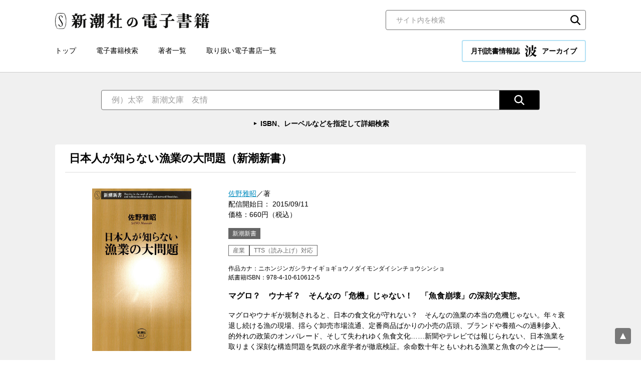

--- FILE ---
content_type: text/html; charset=UTF-8
request_url: https://ebook.shinchosha.co.jp/book/E022991/
body_size: 33226
content:
<!DOCTYPE html>
<html lang="ja">
<head>
<!-- Google Tag Manager -->
<script>(function(w,d,s,l,i){w[l]=w[l]||[];w[l].push({'gtm.start':
new Date().getTime(),event:'gtm.js'});var f=d.getElementsByTagName(s)[0],
j=d.createElement(s),dl=l!='dataLayer'?'&l='+l:'';j.async=true;j.src=
'https://www.googletagmanager.com/gtm.js?id='+i+dl;f.parentNode.insertBefore(j,f);
})(window,document,'script','dataLayer','GTM-WLV582M');</script>
<!-- End Google Tag Manager -->


<meta charset="UTF-8">
<title>佐野雅昭／著「日本人が知らない漁業の大問題（新潮新書）」| 新潮社の電子書籍</title>
<meta name="description" content="マグロ？　ウナギ？　そんなの「危機」じゃない！　「魚食崩壊」の深刻な実態。">
<meta property="og:title" content="佐野雅昭／著「日本人が知らない漁業の大問題（新潮新書）」| 新潮社の電子書籍">
<meta property="og:type" content="article">
<meta property="og:image" content="https://ebook.shinchosha.co.jp/images/book/E022991/E022991_tw.jpg">
<meta name="twitter:title" content="佐野雅昭／著「日本人が知らない漁業の大問題（新潮新書）」| 新潮社の電子書籍">
<meta name="twitter:image" content="https://ebook.shinchosha.co.jp/images/book/E022991/E022991_tw.jpg">
<meta name="twitter:card" content="summary_large_image">
<meta property="og:site_name" content="新潮社の電子書籍">
<meta property="og:locale" content="ja_JP">
<meta name="viewport" content="width=device-width, initial-scale=1">
<meta name="format-detection" content="telephone=no">
<link rel="stylesheet" href="/common/css/style.css">
<link rel="stylesheet" href="/common/css/nami.css">
<link rel="icon" type="image/png" href="/favicon.png">


</head>

<body>
<!-- Google Tag Manager (noscript) -->
<noscript><iframe src="https://www.googletagmanager.com/ns.html?id=GTM-WLV582M"
height="0" width="0" style="display:none;visibility:hidden"></iframe></noscript>
<!-- End Google Tag Manager (noscript) -->


<div class="wrapper">
  <header class="header">
    <div class="header__inner">
      <div class="header__upper">
        <div class="header__logo"><a href="/"><img src="/common/images/logo.svg" alt="新潮社の電子書籍"></a></div>
        <div class="header__search">
          <div class="search-block01">
            <form action="/search/" class="mt-site-search-form">
              <input name="mtssq" class="mt-site-search-form__query" type="search" placeholder="サイト内を検索" title="検索">
              <button class="mt-site-search-form__button" type="submit">検索</button>
            </form>
          </div><!--/.search-block01-->

        </div><!-- /.header__search -->
      </div><!-- /.header__upper -->

      <div class="header__lower">
        <div class="header__nav">
          <nav class="global-nav">
            <ul class="global-nav__list">
              <li class="global-nav__item"><a href="/">トップ</a></li>
              <li class="global-nav__item"><a href="/book/search/">電子書籍検索</a></li>
              <li class="global-nav__item"><a href="/writer/">著者一覧</a></li>
              <li class="global-nav__item"><a href="/store/">取り扱い電子書店一覧</a></li>
            </ul>
          </nav>
        </div>

        <div class="header__nami">
          <a href="/nami/" class="nami-banner01 _nami">月刊読書情報誌 <img src="/common/images/logo_nami.svg" alt="波" width="24" height="24">アーカイブ</a>
        </div>
      </div><!-- /.header__lower -->

      <div class="sp-menu">
        <button class="sp-menu__link js-menu">
          <span class="sp-menu__icon"></span>
          <span class="sp-menu__text">メニュー</span>
        </button>
      </div><!-- /.sp-menu -->
    </div><!-- /.header__inner -->
  </header><!-- /.header -->

  <div class="sp-nav">
    <div class="sp-nav__inner">
      <nav class="sp-nav__nav">
        <ul class="sp-nav__list">

          <li class="sp-nav__item"><a href="/"><span>トップ</span></a></li>
          <li class="sp-nav__item"><a href="/book/search/"><span>電子書籍検索</span></a></li>
          <li class="sp-nav__item"><a href="/writer/"><span>著者一覧</span></a></li>
          <li class="sp-nav__item"><a href="/store/"><span>取り扱い電子書店一覧</span></a></li>
        </ul>
      </nav>

      <div class="sp-nav__nami">
        <a href="/nami/" class="nami-banner01 _nami">月刊読書情報誌 <img src="/common/images/logo_nami.svg" alt="波" width="24" height="24">アーカイブ</a>
      </div>

      <div class="sp-nav__search">
          <div class="search-block01">
            <form action="/search/" class="mt-site-search-form">
              <input name="mtssq" class="mt-site-search-form__query" type="search" placeholder="サイト内を検索" title="検索">
              <button class="mt-site-search-form__button" type="submit">検索</button>
            </form>
          </div><!--/.search-block01-->

      </div><!-- /.sp-nav__search -->
    </div><!-- /.sp-nav__inner -->
  </div><!-- /.sp-nav -->

  <main class="contents">

    <div class="search-wrapper01 _transparent">
      <div class="search-wrapper01__inner">
        <div class="search-wrapper01__main">
          <div class="search-block02">
            <form action="/book/search/#result-list" class="search-block02__inner">
              <input type="text" class="search-block02__input" name="freeword" placeholder="例）太宰　新潮文庫　友情">
              <input type="hidden" name="page" value="1">
              <button type="submit" class="search-block02__button"><img src="/common/images/icon_search02.svg" alt="検索"></button>
            </form>
            <p class="search-block02__link"><a href="/book/search/">ISBN、レーベルなどを指定して詳細検索</a></p>
          </div><!--/.search-block02-->


        </div>
      </div><!--/.search-wrapper01__inner-->
    </div><!--/.search-wrapper01-->

    <div class="contents-base">

      <section class="book-detail-block">
        <div class="book-detail-block__header">
          <h1 class="book-detail-block__maintitle">
            日本人が知らない漁業の大問題（新潮新書）
          </h1>
        </div><!--/.book-detail-block__header-->

        <div class="book-detail-block__body">
          <div class="book-detail-block__img">
            <div class="book-detail-block__thumbnail"><img src="/images/book/E022991/E022991_l.jpg" alt=""></div>
          </div>
          <div class="book-detail-block__text">
            <div class="book-detail-block__data01">
              <a href="/writer/5083/">佐野雅昭</a>／著<br>
              配信開始日： 2015/09/11<br>価格：660円（税込）
            </div>

            <div class="book-detail-block__label">新潮新書</div>

            <div class="book-detail-block__category">
              <span>産業</span>
              <span>TTS（読み上げ）対応</span>
            </div>
            <div class="book-detail-block__data02">
              作品カナ：ニホンジンガシラナイギョギョウノダイモンダイシンチョウシンショ<br>

              紙書籍ISBN：978-4-10-610612-5
            </div>

            <div class="book-detail-block__lead">マグロ？　ウナギ？　そんなの「危機」じゃない！　「魚食崩壊」の深刻な実態。</div>

            <div class="book-detail-block__description">マグロやウナギが規制されると、日本の食文化が守れない？　そんなの漁業の本当の危機じゃない。年々衰退し続ける漁の現場、揺らぐ卸売市場流通、定番商品ばかりの小売の店頭、ブランドや養殖への過剰参入、的外れの政策のオンパレード、そして失われゆく魚食文化……新聞やテレビでは報じられない、日本漁業を取りまく深刻な構造問題を気鋭の水産学者が徹底検証。余命数十年ともいわれる漁業と魚食の今とは――。</div>

            <div class="book-detail-block__share">
              <div class="share-list01">
                <div class="share-list01__item _line">
                  <div class="line-it-button" data-lang="ja" data-type="share-a" data-ver="3" data-url="https://media.line.naver.jp/ja/how_to_install#lineitbutton" data-color="default" data-size="small" data-count="false" style="display: none;"></div>
                </div>
                <div class="share-list01__item _twitter">
                  <a href="https://twitter.com/share?ref_src=twsrc%5Etfw" class="twitter-share-button" data-show-count="false">Tweet</a>
                </div>
                <div class="share-list01__item _facebook">
                  <div class="fb-share-button" data-href="" data-layout="button" data-size="small"><a target="_blank" href="https://www.facebook.com/sharer/sharer.php?u=https%3A%2F%2Fdevelopers.facebook.com%2Fdocs%2Fplugins%2F&amp;src=sdkpreparse" class="fb-xfbml-parse-ignore">シェア</a></div>
                </div>
                <div class="share-list01__item _hatebu">
                  <a href="https://b.hatena.ne.jp/entry/" class="hatena-bookmark-button" data-hatena-bookmark-layout="basic-label" data-hatena-bookmark-lang="ja" title="このエントリーをはてなブックマークに追加"><img src="https://b.st-hatena.com/images/v4/public/entry-button/button-only@2x.png" alt="このエントリーをはてなブックマークに追加" width="20" height="20" style="border: none;"></a>
                </div>
              </div><!--/.share-list01-->

            </div>
          </div>
        </div><!--/.book-detail-block__body-->

      </section><!--/.book-detail-block-->

      <section class="contents-block">
        <div class="contents-block__header">
          <h2 class="heading-type01">購入サイト</h2>
        </div><!--/.contents-block__header-->

        <div class="contents-block__body">
          <div class="banner-list02">
            <ul class="banner-list02__list">
              <li class="banner-list02__item"><a href="https://itunes.apple.com/jp/book/ri-ben-renga-zhiranai-yu-yeno/id1034721585?mt=11" target="_blank" rel="noopener"><img src="/common/images/banner_store_apple.png" alt="Apple Books"></a></li>
              <li class="banner-list02__item"><a href="https://ebookjapan.yahoo.co.jp/books/326647/A001558519/" target="_blank" rel="noopener"><img src="/common/images/banner_store_ebookjapan.png" alt="ebookjapan"></a></li>
              <li class="banner-list02__item"><a href="https://www.kinokuniya.co.jp/f/dsg-08-EK-0274534" target="_blank" rel="noopener"><img src="/common/images/banner_store_kinoppy.png" alt="紀伊國屋書店Kinoppy"></a></li>
              <li class="banner-list02__item"><a href="https://amzn.to/3nQCrvD" target="_blank" rel="noopener"><img src="/common/images/banner_store_kindle.png" alt="Kindle"></a></li>
              <li class="banner-list02__item"><a href="https://www.cmoa.jp/title/1101127091/" target="_blank" rel="noopener"><img src="/common/images/banner_store_cmoa.png" alt="コミックシーモア"></a></li>
              <li class="banner-list02__item"><a href="https://book.dmm.com/detail/k077ascsh02112/" target="_blank" rel="noopener"><img src="/common/images/banner_store_dmm.png" alt="DMMブックス"></a></li>
              <li class="banner-list02__item"><a href="https://bookwalker.jp/deffbd915c-a0f4-4eb4-8437-0d713eb118f3/" target="_blank" rel="noopener"><img src="/common/images/banner_store_walker.png" alt="BOOK☆WALKER"></a></li>
              <li class="banner-list02__item"><a href="http://booklive.jp/product/index/title_id/332774/vol_no/001" target="_blank" rel="noopener"><img src="/common/images/banner_store_booklive.png" alt="ブックライブ"></a></li>
              <li class="banner-list02__item"><a href="https://honto.jp/ebook/pd_27336710.html" target="_blank" rel="noopener"><img src="/common/images/banner_store_honto.png" alt="honto"></a></li>
              <li class="banner-list02__item"><a href="https://a.r10.to/huIGJk" target="_blank" rel="noopener"><img src="/common/images/banner_store_kobo.png" alt="楽天kobo"></a></li>
              <li class="banner-list02__item"><a href="https://ebookstore.sony.jp/item/BT000033277400100101/" target="_blank" rel="noopener"><img src="/common/images/banner_store_reader.png" alt="Reader Store"></a></li>
            </ul>
          </div><!--/.banner-list02-->
        </div><!--/.contents-block__body-->
      </section><!--/.contents-block-->

      <section class="contents-block">
        <div class="contents-block__header">
          <h2 class="heading-type01">佐野雅昭<span class="_small">（サノ・マサアキ）</span>　プロフィール</h2>
        </div><!--/.contents-block__header-->

        <div class="contents-block__body">
          <div class="profile-block01">
            <div class="profile-block01__img">
              <div class="profile-block01__thumbnail"><img src="//www.shinchosha.co.jp/images_v2/writer/5083.jpg" alt=""></div>
            </div>
            <div class="profile-block01__text">
              <div class="profile-block01__name"><a href="/writer/5083/">佐野雅昭</a></div>
              <div class="profile-block01__description">1962（昭和37）年大阪府生まれ。鹿児島大学水産学部教授。京都大学法学部卒。東京水産大学修士課程、水産庁を経て北海道大学水産学研究科で博士号取得。専門は水産物流通。主な著書に『サケの世界市場』（漁業経済学会学会賞）『日本人が知らない漁業の大問題』など。</div>
              <h3 class="profile-block01__lead">この著者の書籍</h3>
              <div class="profile-block01__item">
                <div class="item-list01 _tile _4column">
                  <ul class="item-list01__list">
                    <li class="item-list01__item">
                      <a href="/book/E065461/" class="item-list01__inner">
                        <div class="item-list01__img">
                          <div class="item-list01__thumbnail"><img src="/images/book/E065461/E065461_m.jpg" alt="日本漁業の不都合な真実（新潮新書）"></div>
                        </div>
                        <div class="item-list01__text">
                          <div class="item-list01__title">日本漁業の不都合な真実（新潮新書）</div>
                          <div class="item-list01__author">佐野雅昭／著</div>
                          <div class="item-list01__date">2025/12/17</div>
                          <div class="item-list01__price">990円（税込）</div>
                        </div>
                      </a>
                    </li>
                    <li class="item-list01__item">
                      <a href="/book/E022991/" class="item-list01__inner">
                        <div class="item-list01__img">
                          <div class="item-list01__thumbnail"><img src="/images/book/E022991/E022991_m.jpg" alt="日本人が知らない漁業の大問題（新潮新書）"></div>
                        </div>
                        <div class="item-list01__text">
                          <div class="item-list01__title">日本人が知らない漁業の大問題（新潮新書）</div>
                          <div class="item-list01__author">佐野雅昭／著</div>
                          <div class="item-list01__date">2015/09/11</div>
                          <div class="item-list01__price">660円（税込）</div>
                        </div>
                      </a>
                    </li>
                  </ul><!--/.item-list01__list-->
                </div><!--/.item-list01-->
              </div>
            </div>
          </div><!--/.profile-block01-->
        </div><!--/.contents-block__body-->
      </section><!--/.contents-block-->

      <section class="contents-block">
        <div class="contents-block__header">
          <h2 class="heading-type01">産業のおすすめ書籍</h2>
        </div><!--/.contents-block__header-->

        <div class="contents-block__body">
          <div class="item-list01 _tile _5column">
            <ul class="item-list01__list">
              <li class="item-list01__item">
                <a href="/book/E013471/" class="item-list01__inner">
                  <div class="item-list01__img">
                    <div class="item-list01__thumbnail"><img src="/images/book/E013471/E013471_m.jpg" alt="農業超大国アメリカの戦略―ＴＰＰで問われる「食料安保」―"></div>
                  </div>
                  <div class="item-list01__text">
                    <div class="item-list01__status">
                    </div>
                    <div class="item-list01__title">農業超大国アメリカの戦略―ＴＰＰで問われる「食料安保」―</div>
                    <div class="item-list01__author">石井勇人／著</div>
                    <div class="item-list01__date">2013/12/20</div>
                    <div class="item-list01__price">1,408円（税込）</div>
                  </div>
                </a>
              </li>
              <li class="item-list01__item">
                <a href="/book/E622821/" class="item-list01__inner">
                  <div class="item-list01__img">
                    <div class="item-list01__thumbnail"><img src="/images/book/E622821/E622821_m.jpg" alt="あなたは慎重型？楽観型？　数千円でわかる「ＤＮＡ性格診断」―新潮45eBooklet"></div>
                  </div>
                  <div class="item-list01__text">
                    <div class="item-list01__status">
                    </div>
                    <div class="item-list01__title">あなたは慎重型？楽観型？　数千円でわかる「ＤＮＡ性格診断」―新潮45eBooklet</div>
                    <div class="item-list01__author">中原英臣／著、佐川峻／著</div>
                    <div class="item-list01__date">2013/06/21</div>
                    <div class="item-list01__price">110円（税込）</div>
                  </div>
                </a>
              </li>
              <li class="item-list01__item">
                <a href="/book/E040541/" class="item-list01__inner">
                  <div class="item-list01__img">
                    <div class="item-list01__thumbnail"><img src="/images/book/E040541/E040541_m.jpg" alt="世界史を変えた新素材（新潮選書）"></div>
                  </div>
                  <div class="item-list01__text">
                    <div class="item-list01__status">
                    </div>
                    <div class="item-list01__title">世界史を変えた新素材（新潮選書）</div>
                    <div class="item-list01__author">佐藤健太郎／著</div>
                    <div class="item-list01__date">2019/04/12</div>
                    <div class="item-list01__price">1,760円（税込）</div>
                  </div>
                </a>
              </li>
              <li class="item-list01__item">
                <a href="/book/E032521/" class="item-list01__inner">
                  <div class="item-list01__img">
                    <div class="item-list01__thumbnail"><img src="/images/book/E032521/E032521_m.jpg" alt="老舗の流儀―虎屋とエルメス―"></div>
                  </div>
                  <div class="item-list01__text">
                    <div class="item-list01__status">
                    </div>
                    <div class="item-list01__title">老舗の流儀―虎屋とエルメス―</div>
                    <div class="item-list01__author">黒川光博／著、齋藤峰明／著</div>
                    <div class="item-list01__date">2017/04/14</div>
                    <div class="item-list01__price">1,760円（税込）</div>
                  </div>
                </a>
              </li>
              <li class="item-list01__item">
                <a href="/book/E622891/" class="item-list01__inner">
                  <div class="item-list01__img">
                    <div class="item-list01__thumbnail"><img src="/images/book/E622891/E622891_m.jpg" alt="督促ＯＬ「就活日記」―新潮45eBooklet"></div>
                  </div>
                  <div class="item-list01__text">
                    <div class="item-list01__status">
                    </div>
                    <div class="item-list01__title">督促ＯＬ「就活日記」―新潮45eBooklet</div>
                    <div class="item-list01__author">榎本まみ／著</div>
                    <div class="item-list01__date">2013/08/23</div>
                    <div class="item-list01__price">110円（税込）</div>
                  </div>
                </a>
              </li>
            </ul><!--/.item-list01__list-->
          </div><!--/.item-list01-->
        </div><!--/.contents-block__body-->
      </section><!--/.contents-block-->
      <section class="contents-block">
        <div class="contents-block__header">
          <h2 class="heading-type01">TTS（読み上げ）対応のおすすめ書籍</h2>
        </div><!--/.contents-block__header-->

        <div class="contents-block__body">
          <div class="item-list01 _tile _5column">
            <ul class="item-list01__list">
              <li class="item-list01__item">
                <a href="/book/E014401/" class="item-list01__inner">
                  <div class="item-list01__img">
                    <div class="item-list01__thumbnail"><img src="/images/book/E014401/E014401_m.jpg" alt="楼蘭（新潮文庫）"></div>
                  </div>
                  <div class="item-list01__text">
                    <div class="item-list01__status">
                    </div>
                    <div class="item-list01__title">楼蘭（新潮文庫）</div>
                    <div class="item-list01__author">井上靖／著</div>
                    <div class="item-list01__date">2014/02/07</div>
                    <div class="item-list01__price">825円（税込）</div>
                  </div>
                </a>
              </li>
              <li class="item-list01__item">
                <a href="/book/F600861/" class="item-list01__inner">
                  <div class="item-list01__img">
                    <div class="item-list01__thumbnail"><img src="/images/book/F600861/F600861_m.jpg" alt="剣客商売八　狂乱（新潮文庫）"></div>
                  </div>
                  <div class="item-list01__text">
                    <div class="item-list01__status">
                    </div>
                    <div class="item-list01__title">剣客商売八　狂乱（新潮文庫）</div>
                    <div class="item-list01__author">池波正太郎／著</div>
                    <div class="item-list01__date">2012/04/01</div>
                    <div class="item-list01__price">781円（税込）</div>
                  </div>
                </a>
              </li>
              <li class="item-list01__item">
                <a href="/book/E051281/" class="item-list01__inner">
                  <div class="item-list01__img">
                    <div class="item-list01__thumbnail"><img src="/images/book/E051281/E051281_m.jpg" alt="名もなき星の哀歌（新潮文庫）"></div>
                  </div>
                  <div class="item-list01__text">
                    <div class="item-list01__status">
                    </div>
                    <div class="item-list01__title">名もなき星の哀歌（新潮文庫）</div>
                    <div class="item-list01__author">結城真一郎／著</div>
                    <div class="item-list01__date">2021/09/29</div>
                    <div class="item-list01__price">935円（税込）</div>
                  </div>
                </a>
              </li>
              <li class="item-list01__item">
                <a href="/book/E027701/" class="item-list01__inner">
                  <div class="item-list01__img">
                    <div class="item-list01__thumbnail"><img src="/images/book/E027701/E027701_m.jpg" alt="犬の心臓・運命の卵（新潮文庫）"></div>
                  </div>
                  <div class="item-list01__text">
                    <div class="item-list01__status">
                    </div>
                    <div class="item-list01__title">犬の心臓・運命の卵（新潮文庫）</div>
                    <div class="item-list01__author">ミハイル・ブルガーコフ／著、増本浩子／訳、ヴァレリー・グレチュコ／訳</div>
                    <div class="item-list01__date">2016/05/27</div>
                    <div class="item-list01__price">693円（税込）</div>
                  </div>
                </a>
              </li>
              <li class="item-list01__item">
                <a href="/book/E015391/" class="item-list01__inner">
                  <div class="item-list01__img">
                    <div class="item-list01__thumbnail"><img src="/images/book/E015391/E015391_m.jpg" alt="串刺し教授（新潮文庫）"></div>
                  </div>
                  <div class="item-list01__text">
                    <div class="item-list01__status">
                    </div>
                    <div class="item-list01__title">串刺し教授（新潮文庫）</div>
                    <div class="item-list01__author">筒井康隆／著</div>
                    <div class="item-list01__date">2014/04/25</div>
                    <div class="item-list01__price">616円（税込）</div>
                  </div>
                </a>
              </li>
            </ul><!--/.item-list01__list-->
          </div><!--/.item-list01-->
        </div><!--/.contents-block__body-->
      </section><!--/.contents-block-->

      <section class="contents-block">
        <div class="contents-block__header">
          <h2 class="heading-type01">新潮新書のおすすめ書籍</h2>
        </div><!--/.contents-block__header-->

        <div class="contents-block__body">
          <div class="item-list01 _tile _5column">
            <ul class="item-list01__list">
              <li class="item-list01__item">
                <a href="/book/E040251/" class="item-list01__inner">
                  <div class="item-list01__img">
                    <div class="item-list01__thumbnail"><img src="/images/book/E040251/E040251_m.jpg" alt="「あの世」と「この世」のあいだ―たましいのふるさとを探して―（新潮新書）"></div>
                  </div>
                  <div class="item-list01__text">
                    <div class="item-list01__status">
                    </div>
                    <div class="item-list01__title">「あの世」と「この世」のあいだ―たましいのふるさとを探して―（新潮新書）</div>
                    <div class="item-list01__author">谷川ゆに／著</div>
                    <div class="item-list01__date">2018/12/21</div>
                    <div class="item-list01__price">836円（税込）</div>
                  </div>
                </a>
              </li>
              <li class="item-list01__item">
                <a href="/book/E060271/" class="item-list01__inner">
                  <div class="item-list01__img">
                    <div class="item-list01__thumbnail"><img src="/images/book/E060271/E060271_m.jpg" alt="国家の総力（新潮新書）"></div>
                  </div>
                  <div class="item-list01__text">
                    <div class="item-list01__status">
                    </div>
                    <div class="item-list01__title">国家の総力（新潮新書）</div>
                    <div class="item-list01__author">兼原信克／編、高見澤將林／編</div>
                    <div class="item-list01__date">2024/06/17</div>
                    <div class="item-list01__price">1,012円（税込）</div>
                  </div>
                </a>
              </li>
              <li class="item-list01__item">
                <a href="/book/E048491/" class="item-list01__inner">
                  <div class="item-list01__img">
                    <div class="item-list01__thumbnail"><img src="/images/book/E048491/E048491_m.jpg" alt="認知症の新しい常識（新潮新書）"></div>
                  </div>
                  <div class="item-list01__text">
                    <div class="item-list01__status">
                    </div>
                    <div class="item-list01__title">認知症の新しい常識（新潮新書）</div>
                    <div class="item-list01__author">緑慎也／著</div>
                    <div class="item-list01__date">2021/02/17</div>
                    <div class="item-list01__price">792円（税込）</div>
                  </div>
                </a>
              </li>
              <li class="item-list01__item">
                <a href="/book/E015481/" class="item-list01__inner">
                  <div class="item-list01__img">
                    <div class="item-list01__thumbnail"><img src="/images/book/E015481/E015481_m.jpg" alt="ＥＵ崩壊（新潮新書）"></div>
                  </div>
                  <div class="item-list01__text">
                    <div class="item-list01__status">
                    </div>
                    <div class="item-list01__title">ＥＵ崩壊（新潮新書）</div>
                    <div class="item-list01__author">木村正人／著</div>
                    <div class="item-list01__date">2014/05/23</div>
                    <div class="item-list01__price">660円（税込）</div>
                  </div>
                </a>
              </li>
              <li class="item-list01__item">
                <a href="/book/E006001/" class="item-list01__inner">
                  <div class="item-list01__img">
                    <div class="item-list01__thumbnail"><img src="/images/book/E006001/E006001_m.jpg" alt="漂流記の魅力（新潮新書）"></div>
                  </div>
                  <div class="item-list01__text">
                    <div class="item-list01__status">
                    </div>
                    <div class="item-list01__title">漂流記の魅力（新潮新書）</div>
                    <div class="item-list01__author">吉村昭／著</div>
                    <div class="item-list01__date">2012/06/29</div>
                    <div class="item-list01__price">660円（税込）</div>
                  </div>
                </a>
              </li>
            </ul><!--/.item-list01__list-->
          </div><!--/.item-list01-->
        </div><!--/.contents-block__body-->
      </section><!--/.contents-block-->
    </div><!--/.contents-base-->
  </main>
  <div class="pagetop"><a href="pagetop" class="js-goto-pagetop"><img src="/common/images/pagetop.svg" alt="ページの先頭へ"></a></div>

  <footer class="footer">
    <div class="footer__inner">
      <div class="footer__nav">
        <nav class="footer-nav">
          <ul class="footer-nav__list">
            <li class="footer-nav__item"><a href="/">トップ</a></li>
            <li class="footer-nav__item"><a href="/book/search/">電子書籍検索</a></li>
            <li class="footer-nav__item"><a href="/writer/">著者一覧</a></li>
            <li class="footer-nav__item"><a href="/store/">取り扱い電子書店一覧</a></li>
            <li class="footer-nav__item"><a href="/inquiry/">お問い合わせ</a></li>
          </ul>
        </nav>
      </div><!-- /.footer__nav -->



      <div class="footer__logo"><a href="https://www.shinchosha.co.jp/" target="_blank" rel="noopener"><img src="/common/images/logo_shinchosha.svg" alt="新潮社" width="100"></a></div>

      <div class="footer__copyright">
        <small>Copyright © SHINCHOSHA All Rights Reserved. <br class="sp-only">すべての画像・データについて無断使用・無断転載を禁止します。</small>
      </div>

    </div><!-- /.footer__inner -->
  </footer>

</div><!--  /.wrapper-->
<!-- facebookシェアボタン -->
<div id="fb-root"></div>
<script async defer crossorigin="anonymous" src="https://connect.facebook.net/ja_JP/sdk.js#xfbml=1&version=v10.0" nonce="Yz5VpEwG"></script>

<!-- はてなブックマークシェアボタン -->
<script src="https://b.st-hatena.com/js/bookmark_button.js" charset="utf-8" async="async"></script>

<!-- twitterシェアボタン -->
<script async src="https://platform.twitter.com/widgets.js" charset="utf-8"></script>

<!-- LINEシェアボタン-->
<script src="https://www.line-website.com/social-plugins/js/thirdparty/loader.min.js" async="async" defer="defer"></script>

<script src="/common/js/main.js" defer></script>


</body>
</html>


--- FILE ---
content_type: application/javascript
request_url: https://ebook.shinchosha.co.jp/common/js/main.js
body_size: 301216
content:
/*! For license information please see main.js.LICENSE.txt */
!function(){var e={895:function(){"use strict";"function"!=typeof Object.assign&&(Object.assign=function(e,...t){if(!e)throw TypeError("Cannot convert undefined or null to object");for(const n of t)n&&Object.keys(n).forEach((t=>e[t]=n[t]));return e})},741:function(e,t){!function(e){"use strict";var t="undefined"!=typeof window&&void 0!==window.flatpickr?window.flatpickr:{l10ns:{}},n={weekdays:{shorthand:["日","月","火","水","木","金","土"],longhand:["日曜日","月曜日","火曜日","水曜日","木曜日","金曜日","土曜日"]},months:{shorthand:["1月","2月","3月","4月","5月","6月","7月","8月","9月","10月","11月","12月"],longhand:["1月","2月","3月","4月","5月","6月","7月","8月","9月","10月","11月","12月"]},time_24hr:!0,rangeSeparator:" から ",monthAriaLabel:"月",amPM:["午前","午後"],yearAriaLabel:"年",hourAriaLabel:"時間",minuteAriaLabel:"分"};t.l10ns.ja=n;var a=t.l10ns;e.Japanese=n,e.default=a,Object.defineProperty(e,"__esModule",{value:!0})}(t)},755:function(e,t){var n;!function(t,n){"use strict";"object"==typeof e.exports?e.exports=t.document?n(t,!0):function(e){if(!e.document)throw new Error("jQuery requires a window with a document");return n(e)}:n(t)}("undefined"!=typeof window?window:this,(function(a,i){"use strict";var r=[],o=Object.getPrototypeOf,s=r.slice,l=r.flat?function(e){return r.flat.call(e)}:function(e){return r.concat.apply([],e)},d=r.push,c=r.indexOf,u={},p=u.toString,f=u.hasOwnProperty,h=f.toString,m=h.call(Object),g={},v=function(e){return"function"==typeof e&&"number"!=typeof e.nodeType&&"function"!=typeof e.item},y=function(e){return null!=e&&e===e.window},b=a.document,w={type:!0,src:!0,nonce:!0,noModule:!0};function x(e,t,n){var a,i,r=(n=n||b).createElement("script");if(r.text=e,t)for(a in w)(i=t[a]||t.getAttribute&&t.getAttribute(a))&&r.setAttribute(a,i);n.head.appendChild(r).parentNode.removeChild(r)}function C(e){return null==e?e+"":"object"==typeof e||"function"==typeof e?u[p.call(e)]||"object":typeof e}var E="3.6.0",T=function(e,t){return new T.fn.init(e,t)};function S(e){var t=!!e&&"length"in e&&e.length,n=C(e);return!v(e)&&!y(e)&&("array"===n||0===t||"number"==typeof t&&t>0&&t-1 in e)}T.fn=T.prototype={jquery:E,constructor:T,length:0,toArray:function(){return s.call(this)},get:function(e){return null==e?s.call(this):e<0?this[e+this.length]:this[e]},pushStack:function(e){var t=T.merge(this.constructor(),e);return t.prevObject=this,t},each:function(e){return T.each(this,e)},map:function(e){return this.pushStack(T.map(this,(function(t,n){return e.call(t,n,t)})))},slice:function(){return this.pushStack(s.apply(this,arguments))},first:function(){return this.eq(0)},last:function(){return this.eq(-1)},even:function(){return this.pushStack(T.grep(this,(function(e,t){return(t+1)%2})))},odd:function(){return this.pushStack(T.grep(this,(function(e,t){return t%2})))},eq:function(e){var t=this.length,n=+e+(e<0?t:0);return this.pushStack(n>=0&&n<t?[this[n]]:[])},end:function(){return this.prevObject||this.constructor()},push:d,sort:r.sort,splice:r.splice},T.extend=T.fn.extend=function(){var e,t,n,a,i,r,o=arguments[0]||{},s=1,l=arguments.length,d=!1;for("boolean"==typeof o&&(d=o,o=arguments[s]||{},s++),"object"==typeof o||v(o)||(o={}),s===l&&(o=this,s--);s<l;s++)if(null!=(e=arguments[s]))for(t in e)a=e[t],"__proto__"!==t&&o!==a&&(d&&a&&(T.isPlainObject(a)||(i=Array.isArray(a)))?(n=o[t],r=i&&!Array.isArray(n)?[]:i||T.isPlainObject(n)?n:{},i=!1,o[t]=T.extend(d,r,a)):void 0!==a&&(o[t]=a));return o},T.extend({expando:"jQuery"+(E+Math.random()).replace(/\D/g,""),isReady:!0,error:function(e){throw new Error(e)},noop:function(){},isPlainObject:function(e){var t,n;return!(!e||"[object Object]"!==p.call(e)||(t=o(e))&&("function"!=typeof(n=f.call(t,"constructor")&&t.constructor)||h.call(n)!==m))},isEmptyObject:function(e){var t;for(t in e)return!1;return!0},globalEval:function(e,t,n){x(e,{nonce:t&&t.nonce},n)},each:function(e,t){var n,a=0;if(S(e))for(n=e.length;a<n&&!1!==t.call(e[a],a,e[a]);a++);else for(a in e)if(!1===t.call(e[a],a,e[a]))break;return e},makeArray:function(e,t){var n=t||[];return null!=e&&(S(Object(e))?T.merge(n,"string"==typeof e?[e]:e):d.call(n,e)),n},inArray:function(e,t,n){return null==t?-1:c.call(t,e,n)},merge:function(e,t){for(var n=+t.length,a=0,i=e.length;a<n;a++)e[i++]=t[a];return e.length=i,e},grep:function(e,t,n){for(var a=[],i=0,r=e.length,o=!n;i<r;i++)!t(e[i],i)!==o&&a.push(e[i]);return a},map:function(e,t,n){var a,i,r=0,o=[];if(S(e))for(a=e.length;r<a;r++)null!=(i=t(e[r],r,n))&&o.push(i);else for(r in e)null!=(i=t(e[r],r,n))&&o.push(i);return l(o)},guid:1,support:g}),"function"==typeof Symbol&&(T.fn[Symbol.iterator]=r[Symbol.iterator]),T.each("Boolean Number String Function Array Date RegExp Object Error Symbol".split(" "),(function(e,t){u["[object "+t+"]"]=t.toLowerCase()}));var M=function(e){var t,n,a,i,r,o,s,l,d,c,u,p,f,h,m,g,v,y,b,w="sizzle"+1*new Date,x=e.document,C=0,E=0,T=le(),S=le(),M=le(),D=le(),k=function(e,t){return e===t&&(u=!0),0},P={}.hasOwnProperty,O=[],$=O.pop,A=O.push,L=O.push,N=O.slice,I=function(e,t){for(var n=0,a=e.length;n<a;n++)if(e[n]===t)return n;return-1},j="checked|selected|async|autofocus|autoplay|controls|defer|disabled|hidden|ismap|loop|multiple|open|readonly|required|scoped",z="[\\x20\\t\\r\\n\\f]",H="(?:\\\\[\\da-fA-F]{1,6}[\\x20\\t\\r\\n\\f]?|\\\\[^\\r\\n\\f]|[\\w-]|[^\0-\\x7f])+",_="\\[[\\x20\\t\\r\\n\\f]*("+H+")(?:"+z+"*([*^$|!~]?=)"+z+"*(?:'((?:\\\\.|[^\\\\'])*)'|\"((?:\\\\.|[^\\\\\"])*)\"|("+H+"))|)"+z+"*\\]",F=":("+H+")(?:\\((('((?:\\\\.|[^\\\\'])*)'|\"((?:\\\\.|[^\\\\\"])*)\")|((?:\\\\.|[^\\\\()[\\]]|"+_+")*)|.*)\\)|)",R=new RegExp(z+"+","g"),B=new RegExp("^[\\x20\\t\\r\\n\\f]+|((?:^|[^\\\\])(?:\\\\.)*)[\\x20\\t\\r\\n\\f]+$","g"),Y=new RegExp("^[\\x20\\t\\r\\n\\f]*,[\\x20\\t\\r\\n\\f]*"),q=new RegExp("^[\\x20\\t\\r\\n\\f]*([>+~]|[\\x20\\t\\r\\n\\f])[\\x20\\t\\r\\n\\f]*"),W=new RegExp(z+"|>"),G=new RegExp(F),X=new RegExp("^"+H+"$"),V={ID:new RegExp("^#("+H+")"),CLASS:new RegExp("^\\.("+H+")"),TAG:new RegExp("^("+H+"|[*])"),ATTR:new RegExp("^"+_),PSEUDO:new RegExp("^"+F),CHILD:new RegExp("^:(only|first|last|nth|nth-last)-(child|of-type)(?:\\([\\x20\\t\\r\\n\\f]*(even|odd|(([+-]|)(\\d*)n|)[\\x20\\t\\r\\n\\f]*(?:([+-]|)[\\x20\\t\\r\\n\\f]*(\\d+)|))[\\x20\\t\\r\\n\\f]*\\)|)","i"),bool:new RegExp("^(?:"+j+")$","i"),needsContext:new RegExp("^[\\x20\\t\\r\\n\\f]*[>+~]|:(even|odd|eq|gt|lt|nth|first|last)(?:\\([\\x20\\t\\r\\n\\f]*((?:-\\d)?\\d*)[\\x20\\t\\r\\n\\f]*\\)|)(?=[^-]|$)","i")},U=/HTML$/i,K=/^(?:input|select|textarea|button)$/i,J=/^h\d$/i,Q=/^[^{]+\{\s*\[native \w/,Z=/^(?:#([\w-]+)|(\w+)|\.([\w-]+))$/,ee=/[+~]/,te=new RegExp("\\\\[\\da-fA-F]{1,6}[\\x20\\t\\r\\n\\f]?|\\\\([^\\r\\n\\f])","g"),ne=function(e,t){var n="0x"+e.slice(1)-65536;return t||(n<0?String.fromCharCode(n+65536):String.fromCharCode(n>>10|55296,1023&n|56320))},ae=/([\0-\x1f\x7f]|^-?\d)|^-$|[^\0-\x1f\x7f-\uFFFF\w-]/g,ie=function(e,t){return t?"\0"===e?"�":e.slice(0,-1)+"\\"+e.charCodeAt(e.length-1).toString(16)+" ":"\\"+e},re=function(){p()},oe=we((function(e){return!0===e.disabled&&"fieldset"===e.nodeName.toLowerCase()}),{dir:"parentNode",next:"legend"});try{L.apply(O=N.call(x.childNodes),x.childNodes),O[x.childNodes.length].nodeType}catch(e){L={apply:O.length?function(e,t){A.apply(e,N.call(t))}:function(e,t){for(var n=e.length,a=0;e[n++]=t[a++];);e.length=n-1}}}function se(e,t,a,i){var r,s,d,c,u,h,v,y=t&&t.ownerDocument,x=t?t.nodeType:9;if(a=a||[],"string"!=typeof e||!e||1!==x&&9!==x&&11!==x)return a;if(!i&&(p(t),t=t||f,m)){if(11!==x&&(u=Z.exec(e)))if(r=u[1]){if(9===x){if(!(d=t.getElementById(r)))return a;if(d.id===r)return a.push(d),a}else if(y&&(d=y.getElementById(r))&&b(t,d)&&d.id===r)return a.push(d),a}else{if(u[2])return L.apply(a,t.getElementsByTagName(e)),a;if((r=u[3])&&n.getElementsByClassName&&t.getElementsByClassName)return L.apply(a,t.getElementsByClassName(r)),a}if(n.qsa&&!D[e+" "]&&(!g||!g.test(e))&&(1!==x||"object"!==t.nodeName.toLowerCase())){if(v=e,y=t,1===x&&(W.test(e)||q.test(e))){for((y=ee.test(e)&&ve(t.parentNode)||t)===t&&n.scope||((c=t.getAttribute("id"))?c=c.replace(ae,ie):t.setAttribute("id",c=w)),s=(h=o(e)).length;s--;)h[s]=(c?"#"+c:":scope")+" "+be(h[s]);v=h.join(",")}try{return L.apply(a,y.querySelectorAll(v)),a}catch(t){D(e,!0)}finally{c===w&&t.removeAttribute("id")}}}return l(e.replace(B,"$1"),t,a,i)}function le(){var e=[];return function t(n,i){return e.push(n+" ")>a.cacheLength&&delete t[e.shift()],t[n+" "]=i}}function de(e){return e[w]=!0,e}function ce(e){var t=f.createElement("fieldset");try{return!!e(t)}catch(e){return!1}finally{t.parentNode&&t.parentNode.removeChild(t),t=null}}function ue(e,t){for(var n=e.split("|"),i=n.length;i--;)a.attrHandle[n[i]]=t}function pe(e,t){var n=t&&e,a=n&&1===e.nodeType&&1===t.nodeType&&e.sourceIndex-t.sourceIndex;if(a)return a;if(n)for(;n=n.nextSibling;)if(n===t)return-1;return e?1:-1}function fe(e){return function(t){return"input"===t.nodeName.toLowerCase()&&t.type===e}}function he(e){return function(t){var n=t.nodeName.toLowerCase();return("input"===n||"button"===n)&&t.type===e}}function me(e){return function(t){return"form"in t?t.parentNode&&!1===t.disabled?"label"in t?"label"in t.parentNode?t.parentNode.disabled===e:t.disabled===e:t.isDisabled===e||t.isDisabled!==!e&&oe(t)===e:t.disabled===e:"label"in t&&t.disabled===e}}function ge(e){return de((function(t){return t=+t,de((function(n,a){for(var i,r=e([],n.length,t),o=r.length;o--;)n[i=r[o]]&&(n[i]=!(a[i]=n[i]))}))}))}function ve(e){return e&&void 0!==e.getElementsByTagName&&e}for(t in n=se.support={},r=se.isXML=function(e){var t=e&&e.namespaceURI,n=e&&(e.ownerDocument||e).documentElement;return!U.test(t||n&&n.nodeName||"HTML")},p=se.setDocument=function(e){var t,i,o=e?e.ownerDocument||e:x;return o!=f&&9===o.nodeType&&o.documentElement?(h=(f=o).documentElement,m=!r(f),x!=f&&(i=f.defaultView)&&i.top!==i&&(i.addEventListener?i.addEventListener("unload",re,!1):i.attachEvent&&i.attachEvent("onunload",re)),n.scope=ce((function(e){return h.appendChild(e).appendChild(f.createElement("div")),void 0!==e.querySelectorAll&&!e.querySelectorAll(":scope fieldset div").length})),n.attributes=ce((function(e){return e.className="i",!e.getAttribute("className")})),n.getElementsByTagName=ce((function(e){return e.appendChild(f.createComment("")),!e.getElementsByTagName("*").length})),n.getElementsByClassName=Q.test(f.getElementsByClassName),n.getById=ce((function(e){return h.appendChild(e).id=w,!f.getElementsByName||!f.getElementsByName(w).length})),n.getById?(a.filter.ID=function(e){var t=e.replace(te,ne);return function(e){return e.getAttribute("id")===t}},a.find.ID=function(e,t){if(void 0!==t.getElementById&&m){var n=t.getElementById(e);return n?[n]:[]}}):(a.filter.ID=function(e){var t=e.replace(te,ne);return function(e){var n=void 0!==e.getAttributeNode&&e.getAttributeNode("id");return n&&n.value===t}},a.find.ID=function(e,t){if(void 0!==t.getElementById&&m){var n,a,i,r=t.getElementById(e);if(r){if((n=r.getAttributeNode("id"))&&n.value===e)return[r];for(i=t.getElementsByName(e),a=0;r=i[a++];)if((n=r.getAttributeNode("id"))&&n.value===e)return[r]}return[]}}),a.find.TAG=n.getElementsByTagName?function(e,t){return void 0!==t.getElementsByTagName?t.getElementsByTagName(e):n.qsa?t.querySelectorAll(e):void 0}:function(e,t){var n,a=[],i=0,r=t.getElementsByTagName(e);if("*"===e){for(;n=r[i++];)1===n.nodeType&&a.push(n);return a}return r},a.find.CLASS=n.getElementsByClassName&&function(e,t){if(void 0!==t.getElementsByClassName&&m)return t.getElementsByClassName(e)},v=[],g=[],(n.qsa=Q.test(f.querySelectorAll))&&(ce((function(e){var t;h.appendChild(e).innerHTML="<a id='"+w+"'></a><select id='"+w+"-\r\\' msallowcapture=''><option selected=''></option></select>",e.querySelectorAll("[msallowcapture^='']").length&&g.push("[*^$]=[\\x20\\t\\r\\n\\f]*(?:''|\"\")"),e.querySelectorAll("[selected]").length||g.push("\\[[\\x20\\t\\r\\n\\f]*(?:value|"+j+")"),e.querySelectorAll("[id~="+w+"-]").length||g.push("~="),(t=f.createElement("input")).setAttribute("name",""),e.appendChild(t),e.querySelectorAll("[name='']").length||g.push("\\[[\\x20\\t\\r\\n\\f]*name[\\x20\\t\\r\\n\\f]*=[\\x20\\t\\r\\n\\f]*(?:''|\"\")"),e.querySelectorAll(":checked").length||g.push(":checked"),e.querySelectorAll("a#"+w+"+*").length||g.push(".#.+[+~]"),e.querySelectorAll("\\\f"),g.push("[\\r\\n\\f]")})),ce((function(e){e.innerHTML="<a href='' disabled='disabled'></a><select disabled='disabled'><option/></select>";var t=f.createElement("input");t.setAttribute("type","hidden"),e.appendChild(t).setAttribute("name","D"),e.querySelectorAll("[name=d]").length&&g.push("name[\\x20\\t\\r\\n\\f]*[*^$|!~]?="),2!==e.querySelectorAll(":enabled").length&&g.push(":enabled",":disabled"),h.appendChild(e).disabled=!0,2!==e.querySelectorAll(":disabled").length&&g.push(":enabled",":disabled"),e.querySelectorAll("*,:x"),g.push(",.*:")}))),(n.matchesSelector=Q.test(y=h.matches||h.webkitMatchesSelector||h.mozMatchesSelector||h.oMatchesSelector||h.msMatchesSelector))&&ce((function(e){n.disconnectedMatch=y.call(e,"*"),y.call(e,"[s!='']:x"),v.push("!=",F)})),g=g.length&&new RegExp(g.join("|")),v=v.length&&new RegExp(v.join("|")),t=Q.test(h.compareDocumentPosition),b=t||Q.test(h.contains)?function(e,t){var n=9===e.nodeType?e.documentElement:e,a=t&&t.parentNode;return e===a||!(!a||1!==a.nodeType||!(n.contains?n.contains(a):e.compareDocumentPosition&&16&e.compareDocumentPosition(a)))}:function(e,t){if(t)for(;t=t.parentNode;)if(t===e)return!0;return!1},k=t?function(e,t){if(e===t)return u=!0,0;var a=!e.compareDocumentPosition-!t.compareDocumentPosition;return a||(1&(a=(e.ownerDocument||e)==(t.ownerDocument||t)?e.compareDocumentPosition(t):1)||!n.sortDetached&&t.compareDocumentPosition(e)===a?e==f||e.ownerDocument==x&&b(x,e)?-1:t==f||t.ownerDocument==x&&b(x,t)?1:c?I(c,e)-I(c,t):0:4&a?-1:1)}:function(e,t){if(e===t)return u=!0,0;var n,a=0,i=e.parentNode,r=t.parentNode,o=[e],s=[t];if(!i||!r)return e==f?-1:t==f?1:i?-1:r?1:c?I(c,e)-I(c,t):0;if(i===r)return pe(e,t);for(n=e;n=n.parentNode;)o.unshift(n);for(n=t;n=n.parentNode;)s.unshift(n);for(;o[a]===s[a];)a++;return a?pe(o[a],s[a]):o[a]==x?-1:s[a]==x?1:0},f):f},se.matches=function(e,t){return se(e,null,null,t)},se.matchesSelector=function(e,t){if(p(e),n.matchesSelector&&m&&!D[t+" "]&&(!v||!v.test(t))&&(!g||!g.test(t)))try{var a=y.call(e,t);if(a||n.disconnectedMatch||e.document&&11!==e.document.nodeType)return a}catch(e){D(t,!0)}return se(t,f,null,[e]).length>0},se.contains=function(e,t){return(e.ownerDocument||e)!=f&&p(e),b(e,t)},se.attr=function(e,t){(e.ownerDocument||e)!=f&&p(e);var i=a.attrHandle[t.toLowerCase()],r=i&&P.call(a.attrHandle,t.toLowerCase())?i(e,t,!m):void 0;return void 0!==r?r:n.attributes||!m?e.getAttribute(t):(r=e.getAttributeNode(t))&&r.specified?r.value:null},se.escape=function(e){return(e+"").replace(ae,ie)},se.error=function(e){throw new Error("Syntax error, unrecognized expression: "+e)},se.uniqueSort=function(e){var t,a=[],i=0,r=0;if(u=!n.detectDuplicates,c=!n.sortStable&&e.slice(0),e.sort(k),u){for(;t=e[r++];)t===e[r]&&(i=a.push(r));for(;i--;)e.splice(a[i],1)}return c=null,e},i=se.getText=function(e){var t,n="",a=0,r=e.nodeType;if(r){if(1===r||9===r||11===r){if("string"==typeof e.textContent)return e.textContent;for(e=e.firstChild;e;e=e.nextSibling)n+=i(e)}else if(3===r||4===r)return e.nodeValue}else for(;t=e[a++];)n+=i(t);return n},(a=se.selectors={cacheLength:50,createPseudo:de,match:V,attrHandle:{},find:{},relative:{">":{dir:"parentNode",first:!0}," ":{dir:"parentNode"},"+":{dir:"previousSibling",first:!0},"~":{dir:"previousSibling"}},preFilter:{ATTR:function(e){return e[1]=e[1].replace(te,ne),e[3]=(e[3]||e[4]||e[5]||"").replace(te,ne),"~="===e[2]&&(e[3]=" "+e[3]+" "),e.slice(0,4)},CHILD:function(e){return e[1]=e[1].toLowerCase(),"nth"===e[1].slice(0,3)?(e[3]||se.error(e[0]),e[4]=+(e[4]?e[5]+(e[6]||1):2*("even"===e[3]||"odd"===e[3])),e[5]=+(e[7]+e[8]||"odd"===e[3])):e[3]&&se.error(e[0]),e},PSEUDO:function(e){var t,n=!e[6]&&e[2];return V.CHILD.test(e[0])?null:(e[3]?e[2]=e[4]||e[5]||"":n&&G.test(n)&&(t=o(n,!0))&&(t=n.indexOf(")",n.length-t)-n.length)&&(e[0]=e[0].slice(0,t),e[2]=n.slice(0,t)),e.slice(0,3))}},filter:{TAG:function(e){var t=e.replace(te,ne).toLowerCase();return"*"===e?function(){return!0}:function(e){return e.nodeName&&e.nodeName.toLowerCase()===t}},CLASS:function(e){var t=T[e+" "];return t||(t=new RegExp("(^|[\\x20\\t\\r\\n\\f])"+e+"("+z+"|$)"))&&T(e,(function(e){return t.test("string"==typeof e.className&&e.className||void 0!==e.getAttribute&&e.getAttribute("class")||"")}))},ATTR:function(e,t,n){return function(a){var i=se.attr(a,e);return null==i?"!="===t:!t||(i+="","="===t?i===n:"!="===t?i!==n:"^="===t?n&&0===i.indexOf(n):"*="===t?n&&i.indexOf(n)>-1:"$="===t?n&&i.slice(-n.length)===n:"~="===t?(" "+i.replace(R," ")+" ").indexOf(n)>-1:"|="===t&&(i===n||i.slice(0,n.length+1)===n+"-"))}},CHILD:function(e,t,n,a,i){var r="nth"!==e.slice(0,3),o="last"!==e.slice(-4),s="of-type"===t;return 1===a&&0===i?function(e){return!!e.parentNode}:function(t,n,l){var d,c,u,p,f,h,m=r!==o?"nextSibling":"previousSibling",g=t.parentNode,v=s&&t.nodeName.toLowerCase(),y=!l&&!s,b=!1;if(g){if(r){for(;m;){for(p=t;p=p[m];)if(s?p.nodeName.toLowerCase()===v:1===p.nodeType)return!1;h=m="only"===e&&!h&&"nextSibling"}return!0}if(h=[o?g.firstChild:g.lastChild],o&&y){for(b=(f=(d=(c=(u=(p=g)[w]||(p[w]={}))[p.uniqueID]||(u[p.uniqueID]={}))[e]||[])[0]===C&&d[1])&&d[2],p=f&&g.childNodes[f];p=++f&&p&&p[m]||(b=f=0)||h.pop();)if(1===p.nodeType&&++b&&p===t){c[e]=[C,f,b];break}}else if(y&&(b=f=(d=(c=(u=(p=t)[w]||(p[w]={}))[p.uniqueID]||(u[p.uniqueID]={}))[e]||[])[0]===C&&d[1]),!1===b)for(;(p=++f&&p&&p[m]||(b=f=0)||h.pop())&&((s?p.nodeName.toLowerCase()!==v:1!==p.nodeType)||!++b||(y&&((c=(u=p[w]||(p[w]={}))[p.uniqueID]||(u[p.uniqueID]={}))[e]=[C,b]),p!==t)););return(b-=i)===a||b%a==0&&b/a>=0}}},PSEUDO:function(e,t){var n,i=a.pseudos[e]||a.setFilters[e.toLowerCase()]||se.error("unsupported pseudo: "+e);return i[w]?i(t):i.length>1?(n=[e,e,"",t],a.setFilters.hasOwnProperty(e.toLowerCase())?de((function(e,n){for(var a,r=i(e,t),o=r.length;o--;)e[a=I(e,r[o])]=!(n[a]=r[o])})):function(e){return i(e,0,n)}):i}},pseudos:{not:de((function(e){var t=[],n=[],a=s(e.replace(B,"$1"));return a[w]?de((function(e,t,n,i){for(var r,o=a(e,null,i,[]),s=e.length;s--;)(r=o[s])&&(e[s]=!(t[s]=r))})):function(e,i,r){return t[0]=e,a(t,null,r,n),t[0]=null,!n.pop()}})),has:de((function(e){return function(t){return se(e,t).length>0}})),contains:de((function(e){return e=e.replace(te,ne),function(t){return(t.textContent||i(t)).indexOf(e)>-1}})),lang:de((function(e){return X.test(e||"")||se.error("unsupported lang: "+e),e=e.replace(te,ne).toLowerCase(),function(t){var n;do{if(n=m?t.lang:t.getAttribute("xml:lang")||t.getAttribute("lang"))return(n=n.toLowerCase())===e||0===n.indexOf(e+"-")}while((t=t.parentNode)&&1===t.nodeType);return!1}})),target:function(t){var n=e.location&&e.location.hash;return n&&n.slice(1)===t.id},root:function(e){return e===h},focus:function(e){return e===f.activeElement&&(!f.hasFocus||f.hasFocus())&&!!(e.type||e.href||~e.tabIndex)},enabled:me(!1),disabled:me(!0),checked:function(e){var t=e.nodeName.toLowerCase();return"input"===t&&!!e.checked||"option"===t&&!!e.selected},selected:function(e){return e.parentNode&&e.parentNode.selectedIndex,!0===e.selected},empty:function(e){for(e=e.firstChild;e;e=e.nextSibling)if(e.nodeType<6)return!1;return!0},parent:function(e){return!a.pseudos.empty(e)},header:function(e){return J.test(e.nodeName)},input:function(e){return K.test(e.nodeName)},button:function(e){var t=e.nodeName.toLowerCase();return"input"===t&&"button"===e.type||"button"===t},text:function(e){var t;return"input"===e.nodeName.toLowerCase()&&"text"===e.type&&(null==(t=e.getAttribute("type"))||"text"===t.toLowerCase())},first:ge((function(){return[0]})),last:ge((function(e,t){return[t-1]})),eq:ge((function(e,t,n){return[n<0?n+t:n]})),even:ge((function(e,t){for(var n=0;n<t;n+=2)e.push(n);return e})),odd:ge((function(e,t){for(var n=1;n<t;n+=2)e.push(n);return e})),lt:ge((function(e,t,n){for(var a=n<0?n+t:n>t?t:n;--a>=0;)e.push(a);return e})),gt:ge((function(e,t,n){for(var a=n<0?n+t:n;++a<t;)e.push(a);return e}))}}).pseudos.nth=a.pseudos.eq,{radio:!0,checkbox:!0,file:!0,password:!0,image:!0})a.pseudos[t]=fe(t);for(t in{submit:!0,reset:!0})a.pseudos[t]=he(t);function ye(){}function be(e){for(var t=0,n=e.length,a="";t<n;t++)a+=e[t].value;return a}function we(e,t,n){var a=t.dir,i=t.next,r=i||a,o=n&&"parentNode"===r,s=E++;return t.first?function(t,n,i){for(;t=t[a];)if(1===t.nodeType||o)return e(t,n,i);return!1}:function(t,n,l){var d,c,u,p=[C,s];if(l){for(;t=t[a];)if((1===t.nodeType||o)&&e(t,n,l))return!0}else for(;t=t[a];)if(1===t.nodeType||o)if(c=(u=t[w]||(t[w]={}))[t.uniqueID]||(u[t.uniqueID]={}),i&&i===t.nodeName.toLowerCase())t=t[a]||t;else{if((d=c[r])&&d[0]===C&&d[1]===s)return p[2]=d[2];if(c[r]=p,p[2]=e(t,n,l))return!0}return!1}}function xe(e){return e.length>1?function(t,n,a){for(var i=e.length;i--;)if(!e[i](t,n,a))return!1;return!0}:e[0]}function Ce(e,t,n,a,i){for(var r,o=[],s=0,l=e.length,d=null!=t;s<l;s++)(r=e[s])&&(n&&!n(r,a,i)||(o.push(r),d&&t.push(s)));return o}function Ee(e,t,n,a,i,r){return a&&!a[w]&&(a=Ee(a)),i&&!i[w]&&(i=Ee(i,r)),de((function(r,o,s,l){var d,c,u,p=[],f=[],h=o.length,m=r||function(e,t,n){for(var a=0,i=t.length;a<i;a++)se(e,t[a],n);return n}(t||"*",s.nodeType?[s]:s,[]),g=!e||!r&&t?m:Ce(m,p,e,s,l),v=n?i||(r?e:h||a)?[]:o:g;if(n&&n(g,v,s,l),a)for(d=Ce(v,f),a(d,[],s,l),c=d.length;c--;)(u=d[c])&&(v[f[c]]=!(g[f[c]]=u));if(r){if(i||e){if(i){for(d=[],c=v.length;c--;)(u=v[c])&&d.push(g[c]=u);i(null,v=[],d,l)}for(c=v.length;c--;)(u=v[c])&&(d=i?I(r,u):p[c])>-1&&(r[d]=!(o[d]=u))}}else v=Ce(v===o?v.splice(h,v.length):v),i?i(null,o,v,l):L.apply(o,v)}))}function Te(e){for(var t,n,i,r=e.length,o=a.relative[e[0].type],s=o||a.relative[" "],l=o?1:0,c=we((function(e){return e===t}),s,!0),u=we((function(e){return I(t,e)>-1}),s,!0),p=[function(e,n,a){var i=!o&&(a||n!==d)||((t=n).nodeType?c(e,n,a):u(e,n,a));return t=null,i}];l<r;l++)if(n=a.relative[e[l].type])p=[we(xe(p),n)];else{if((n=a.filter[e[l].type].apply(null,e[l].matches))[w]){for(i=++l;i<r&&!a.relative[e[i].type];i++);return Ee(l>1&&xe(p),l>1&&be(e.slice(0,l-1).concat({value:" "===e[l-2].type?"*":""})).replace(B,"$1"),n,l<i&&Te(e.slice(l,i)),i<r&&Te(e=e.slice(i)),i<r&&be(e))}p.push(n)}return xe(p)}return ye.prototype=a.filters=a.pseudos,a.setFilters=new ye,o=se.tokenize=function(e,t){var n,i,r,o,s,l,d,c=S[e+" "];if(c)return t?0:c.slice(0);for(s=e,l=[],d=a.preFilter;s;){for(o in n&&!(i=Y.exec(s))||(i&&(s=s.slice(i[0].length)||s),l.push(r=[])),n=!1,(i=q.exec(s))&&(n=i.shift(),r.push({value:n,type:i[0].replace(B," ")}),s=s.slice(n.length)),a.filter)!(i=V[o].exec(s))||d[o]&&!(i=d[o](i))||(n=i.shift(),r.push({value:n,type:o,matches:i}),s=s.slice(n.length));if(!n)break}return t?s.length:s?se.error(e):S(e,l).slice(0)},s=se.compile=function(e,t){var n,i=[],r=[],s=M[e+" "];if(!s){for(t||(t=o(e)),n=t.length;n--;)(s=Te(t[n]))[w]?i.push(s):r.push(s);(s=M(e,function(e,t){var n=t.length>0,i=e.length>0,r=function(r,o,s,l,c){var u,h,g,v=0,y="0",b=r&&[],w=[],x=d,E=r||i&&a.find.TAG("*",c),T=C+=null==x?1:Math.random()||.1,S=E.length;for(c&&(d=o==f||o||c);y!==S&&null!=(u=E[y]);y++){if(i&&u){for(h=0,o||u.ownerDocument==f||(p(u),s=!m);g=e[h++];)if(g(u,o||f,s)){l.push(u);break}c&&(C=T)}n&&((u=!g&&u)&&v--,r&&b.push(u))}if(v+=y,n&&y!==v){for(h=0;g=t[h++];)g(b,w,o,s);if(r){if(v>0)for(;y--;)b[y]||w[y]||(w[y]=$.call(l));w=Ce(w)}L.apply(l,w),c&&!r&&w.length>0&&v+t.length>1&&se.uniqueSort(l)}return c&&(C=T,d=x),b};return n?de(r):r}(r,i))).selector=e}return s},l=se.select=function(e,t,n,i){var r,l,d,c,u,p="function"==typeof e&&e,f=!i&&o(e=p.selector||e);if(n=n||[],1===f.length){if((l=f[0]=f[0].slice(0)).length>2&&"ID"===(d=l[0]).type&&9===t.nodeType&&m&&a.relative[l[1].type]){if(!(t=(a.find.ID(d.matches[0].replace(te,ne),t)||[])[0]))return n;p&&(t=t.parentNode),e=e.slice(l.shift().value.length)}for(r=V.needsContext.test(e)?0:l.length;r--&&(d=l[r],!a.relative[c=d.type]);)if((u=a.find[c])&&(i=u(d.matches[0].replace(te,ne),ee.test(l[0].type)&&ve(t.parentNode)||t))){if(l.splice(r,1),!(e=i.length&&be(l)))return L.apply(n,i),n;break}}return(p||s(e,f))(i,t,!m,n,!t||ee.test(e)&&ve(t.parentNode)||t),n},n.sortStable=w.split("").sort(k).join("")===w,n.detectDuplicates=!!u,p(),n.sortDetached=ce((function(e){return 1&e.compareDocumentPosition(f.createElement("fieldset"))})),ce((function(e){return e.innerHTML="<a href='#'></a>","#"===e.firstChild.getAttribute("href")}))||ue("type|href|height|width",(function(e,t,n){if(!n)return e.getAttribute(t,"type"===t.toLowerCase()?1:2)})),n.attributes&&ce((function(e){return e.innerHTML="<input/>",e.firstChild.setAttribute("value",""),""===e.firstChild.getAttribute("value")}))||ue("value",(function(e,t,n){if(!n&&"input"===e.nodeName.toLowerCase())return e.defaultValue})),ce((function(e){return null==e.getAttribute("disabled")}))||ue(j,(function(e,t,n){var a;if(!n)return!0===e[t]?t.toLowerCase():(a=e.getAttributeNode(t))&&a.specified?a.value:null})),se}(a);T.find=M,T.expr=M.selectors,T.expr[":"]=T.expr.pseudos,T.uniqueSort=T.unique=M.uniqueSort,T.text=M.getText,T.isXMLDoc=M.isXML,T.contains=M.contains,T.escapeSelector=M.escape;var D=function(e,t,n){for(var a=[],i=void 0!==n;(e=e[t])&&9!==e.nodeType;)if(1===e.nodeType){if(i&&T(e).is(n))break;a.push(e)}return a},k=function(e,t){for(var n=[];e;e=e.nextSibling)1===e.nodeType&&e!==t&&n.push(e);return n},P=T.expr.match.needsContext;function O(e,t){return e.nodeName&&e.nodeName.toLowerCase()===t.toLowerCase()}var $=/^<([a-z][^\/\0>:\x20\t\r\n\f]*)[\x20\t\r\n\f]*\/?>(?:<\/\1>|)$/i;function A(e,t,n){return v(t)?T.grep(e,(function(e,a){return!!t.call(e,a,e)!==n})):t.nodeType?T.grep(e,(function(e){return e===t!==n})):"string"!=typeof t?T.grep(e,(function(e){return c.call(t,e)>-1!==n})):T.filter(t,e,n)}T.filter=function(e,t,n){var a=t[0];return n&&(e=":not("+e+")"),1===t.length&&1===a.nodeType?T.find.matchesSelector(a,e)?[a]:[]:T.find.matches(e,T.grep(t,(function(e){return 1===e.nodeType})))},T.fn.extend({find:function(e){var t,n,a=this.length,i=this;if("string"!=typeof e)return this.pushStack(T(e).filter((function(){for(t=0;t<a;t++)if(T.contains(i[t],this))return!0})));for(n=this.pushStack([]),t=0;t<a;t++)T.find(e,i[t],n);return a>1?T.uniqueSort(n):n},filter:function(e){return this.pushStack(A(this,e||[],!1))},not:function(e){return this.pushStack(A(this,e||[],!0))},is:function(e){return!!A(this,"string"==typeof e&&P.test(e)?T(e):e||[],!1).length}});var L,N=/^(?:\s*(<[\w\W]+>)[^>]*|#([\w-]+))$/;(T.fn.init=function(e,t,n){var a,i;if(!e)return this;if(n=n||L,"string"==typeof e){if(!(a="<"===e[0]&&">"===e[e.length-1]&&e.length>=3?[null,e,null]:N.exec(e))||!a[1]&&t)return!t||t.jquery?(t||n).find(e):this.constructor(t).find(e);if(a[1]){if(t=t instanceof T?t[0]:t,T.merge(this,T.parseHTML(a[1],t&&t.nodeType?t.ownerDocument||t:b,!0)),$.test(a[1])&&T.isPlainObject(t))for(a in t)v(this[a])?this[a](t[a]):this.attr(a,t[a]);return this}return(i=b.getElementById(a[2]))&&(this[0]=i,this.length=1),this}return e.nodeType?(this[0]=e,this.length=1,this):v(e)?void 0!==n.ready?n.ready(e):e(T):T.makeArray(e,this)}).prototype=T.fn,L=T(b);var I=/^(?:parents|prev(?:Until|All))/,j={children:!0,contents:!0,next:!0,prev:!0};function z(e,t){for(;(e=e[t])&&1!==e.nodeType;);return e}T.fn.extend({has:function(e){var t=T(e,this),n=t.length;return this.filter((function(){for(var e=0;e<n;e++)if(T.contains(this,t[e]))return!0}))},closest:function(e,t){var n,a=0,i=this.length,r=[],o="string"!=typeof e&&T(e);if(!P.test(e))for(;a<i;a++)for(n=this[a];n&&n!==t;n=n.parentNode)if(n.nodeType<11&&(o?o.index(n)>-1:1===n.nodeType&&T.find.matchesSelector(n,e))){r.push(n);break}return this.pushStack(r.length>1?T.uniqueSort(r):r)},index:function(e){return e?"string"==typeof e?c.call(T(e),this[0]):c.call(this,e.jquery?e[0]:e):this[0]&&this[0].parentNode?this.first().prevAll().length:-1},add:function(e,t){return this.pushStack(T.uniqueSort(T.merge(this.get(),T(e,t))))},addBack:function(e){return this.add(null==e?this.prevObject:this.prevObject.filter(e))}}),T.each({parent:function(e){var t=e.parentNode;return t&&11!==t.nodeType?t:null},parents:function(e){return D(e,"parentNode")},parentsUntil:function(e,t,n){return D(e,"parentNode",n)},next:function(e){return z(e,"nextSibling")},prev:function(e){return z(e,"previousSibling")},nextAll:function(e){return D(e,"nextSibling")},prevAll:function(e){return D(e,"previousSibling")},nextUntil:function(e,t,n){return D(e,"nextSibling",n)},prevUntil:function(e,t,n){return D(e,"previousSibling",n)},siblings:function(e){return k((e.parentNode||{}).firstChild,e)},children:function(e){return k(e.firstChild)},contents:function(e){return null!=e.contentDocument&&o(e.contentDocument)?e.contentDocument:(O(e,"template")&&(e=e.content||e),T.merge([],e.childNodes))}},(function(e,t){T.fn[e]=function(n,a){var i=T.map(this,t,n);return"Until"!==e.slice(-5)&&(a=n),a&&"string"==typeof a&&(i=T.filter(a,i)),this.length>1&&(j[e]||T.uniqueSort(i),I.test(e)&&i.reverse()),this.pushStack(i)}}));var H=/[^\x20\t\r\n\f]+/g;function _(e){return e}function F(e){throw e}function R(e,t,n,a){var i;try{e&&v(i=e.promise)?i.call(e).done(t).fail(n):e&&v(i=e.then)?i.call(e,t,n):t.apply(void 0,[e].slice(a))}catch(e){n.apply(void 0,[e])}}T.Callbacks=function(e){e="string"==typeof e?function(e){var t={};return T.each(e.match(H)||[],(function(e,n){t[n]=!0})),t}(e):T.extend({},e);var t,n,a,i,r=[],o=[],s=-1,l=function(){for(i=i||e.once,a=t=!0;o.length;s=-1)for(n=o.shift();++s<r.length;)!1===r[s].apply(n[0],n[1])&&e.stopOnFalse&&(s=r.length,n=!1);e.memory||(n=!1),t=!1,i&&(r=n?[]:"")},d={add:function(){return r&&(n&&!t&&(s=r.length-1,o.push(n)),function t(n){T.each(n,(function(n,a){v(a)?e.unique&&d.has(a)||r.push(a):a&&a.length&&"string"!==C(a)&&t(a)}))}(arguments),n&&!t&&l()),this},remove:function(){return T.each(arguments,(function(e,t){for(var n;(n=T.inArray(t,r,n))>-1;)r.splice(n,1),n<=s&&s--})),this},has:function(e){return e?T.inArray(e,r)>-1:r.length>0},empty:function(){return r&&(r=[]),this},disable:function(){return i=o=[],r=n="",this},disabled:function(){return!r},lock:function(){return i=o=[],n||t||(r=n=""),this},locked:function(){return!!i},fireWith:function(e,n){return i||(n=[e,(n=n||[]).slice?n.slice():n],o.push(n),t||l()),this},fire:function(){return d.fireWith(this,arguments),this},fired:function(){return!!a}};return d},T.extend({Deferred:function(e){var t=[["notify","progress",T.Callbacks("memory"),T.Callbacks("memory"),2],["resolve","done",T.Callbacks("once memory"),T.Callbacks("once memory"),0,"resolved"],["reject","fail",T.Callbacks("once memory"),T.Callbacks("once memory"),1,"rejected"]],n="pending",i={state:function(){return n},always:function(){return r.done(arguments).fail(arguments),this},catch:function(e){return i.then(null,e)},pipe:function(){var e=arguments;return T.Deferred((function(n){T.each(t,(function(t,a){var i=v(e[a[4]])&&e[a[4]];r[a[1]]((function(){var e=i&&i.apply(this,arguments);e&&v(e.promise)?e.promise().progress(n.notify).done(n.resolve).fail(n.reject):n[a[0]+"With"](this,i?[e]:arguments)}))})),e=null})).promise()},then:function(e,n,i){var r=0;function o(e,t,n,i){return function(){var s=this,l=arguments,d=function(){var a,d;if(!(e<r)){if((a=n.apply(s,l))===t.promise())throw new TypeError("Thenable self-resolution");d=a&&("object"==typeof a||"function"==typeof a)&&a.then,v(d)?i?d.call(a,o(r,t,_,i),o(r,t,F,i)):(r++,d.call(a,o(r,t,_,i),o(r,t,F,i),o(r,t,_,t.notifyWith))):(n!==_&&(s=void 0,l=[a]),(i||t.resolveWith)(s,l))}},c=i?d:function(){try{d()}catch(a){T.Deferred.exceptionHook&&T.Deferred.exceptionHook(a,c.stackTrace),e+1>=r&&(n!==F&&(s=void 0,l=[a]),t.rejectWith(s,l))}};e?c():(T.Deferred.getStackHook&&(c.stackTrace=T.Deferred.getStackHook()),a.setTimeout(c))}}return T.Deferred((function(a){t[0][3].add(o(0,a,v(i)?i:_,a.notifyWith)),t[1][3].add(o(0,a,v(e)?e:_)),t[2][3].add(o(0,a,v(n)?n:F))})).promise()},promise:function(e){return null!=e?T.extend(e,i):i}},r={};return T.each(t,(function(e,a){var o=a[2],s=a[5];i[a[1]]=o.add,s&&o.add((function(){n=s}),t[3-e][2].disable,t[3-e][3].disable,t[0][2].lock,t[0][3].lock),o.add(a[3].fire),r[a[0]]=function(){return r[a[0]+"With"](this===r?void 0:this,arguments),this},r[a[0]+"With"]=o.fireWith})),i.promise(r),e&&e.call(r,r),r},when:function(e){var t=arguments.length,n=t,a=Array(n),i=s.call(arguments),r=T.Deferred(),o=function(e){return function(n){a[e]=this,i[e]=arguments.length>1?s.call(arguments):n,--t||r.resolveWith(a,i)}};if(t<=1&&(R(e,r.done(o(n)).resolve,r.reject,!t),"pending"===r.state()||v(i[n]&&i[n].then)))return r.then();for(;n--;)R(i[n],o(n),r.reject);return r.promise()}});var B=/^(Eval|Internal|Range|Reference|Syntax|Type|URI)Error$/;T.Deferred.exceptionHook=function(e,t){a.console&&a.console.warn&&e&&B.test(e.name)&&a.console.warn("jQuery.Deferred exception: "+e.message,e.stack,t)},T.readyException=function(e){a.setTimeout((function(){throw e}))};var Y=T.Deferred();function q(){b.removeEventListener("DOMContentLoaded",q),a.removeEventListener("load",q),T.ready()}T.fn.ready=function(e){return Y.then(e).catch((function(e){T.readyException(e)})),this},T.extend({isReady:!1,readyWait:1,ready:function(e){(!0===e?--T.readyWait:T.isReady)||(T.isReady=!0,!0!==e&&--T.readyWait>0||Y.resolveWith(b,[T]))}}),T.ready.then=Y.then,"complete"===b.readyState||"loading"!==b.readyState&&!b.documentElement.doScroll?a.setTimeout(T.ready):(b.addEventListener("DOMContentLoaded",q),a.addEventListener("load",q));var W=function(e,t,n,a,i,r,o){var s=0,l=e.length,d=null==n;if("object"===C(n))for(s in i=!0,n)W(e,t,s,n[s],!0,r,o);else if(void 0!==a&&(i=!0,v(a)||(o=!0),d&&(o?(t.call(e,a),t=null):(d=t,t=function(e,t,n){return d.call(T(e),n)})),t))for(;s<l;s++)t(e[s],n,o?a:a.call(e[s],s,t(e[s],n)));return i?e:d?t.call(e):l?t(e[0],n):r},G=/^-ms-/,X=/-([a-z])/g;function V(e,t){return t.toUpperCase()}function U(e){return e.replace(G,"ms-").replace(X,V)}var K=function(e){return 1===e.nodeType||9===e.nodeType||!+e.nodeType};function J(){this.expando=T.expando+J.uid++}J.uid=1,J.prototype={cache:function(e){var t=e[this.expando];return t||(t={},K(e)&&(e.nodeType?e[this.expando]=t:Object.defineProperty(e,this.expando,{value:t,configurable:!0}))),t},set:function(e,t,n){var a,i=this.cache(e);if("string"==typeof t)i[U(t)]=n;else for(a in t)i[U(a)]=t[a];return i},get:function(e,t){return void 0===t?this.cache(e):e[this.expando]&&e[this.expando][U(t)]},access:function(e,t,n){return void 0===t||t&&"string"==typeof t&&void 0===n?this.get(e,t):(this.set(e,t,n),void 0!==n?n:t)},remove:function(e,t){var n,a=e[this.expando];if(void 0!==a){if(void 0!==t){n=(t=Array.isArray(t)?t.map(U):(t=U(t))in a?[t]:t.match(H)||[]).length;for(;n--;)delete a[t[n]]}(void 0===t||T.isEmptyObject(a))&&(e.nodeType?e[this.expando]=void 0:delete e[this.expando])}},hasData:function(e){var t=e[this.expando];return void 0!==t&&!T.isEmptyObject(t)}};var Q=new J,Z=new J,ee=/^(?:\{[\w\W]*\}|\[[\w\W]*\])$/,te=/[A-Z]/g;function ne(e,t,n){var a;if(void 0===n&&1===e.nodeType)if(a="data-"+t.replace(te,"-$&").toLowerCase(),"string"==typeof(n=e.getAttribute(a))){try{n=function(e){return"true"===e||"false"!==e&&("null"===e?null:e===+e+""?+e:ee.test(e)?JSON.parse(e):e)}(n)}catch(e){}Z.set(e,t,n)}else n=void 0;return n}T.extend({hasData:function(e){return Z.hasData(e)||Q.hasData(e)},data:function(e,t,n){return Z.access(e,t,n)},removeData:function(e,t){Z.remove(e,t)},_data:function(e,t,n){return Q.access(e,t,n)},_removeData:function(e,t){Q.remove(e,t)}}),T.fn.extend({data:function(e,t){var n,a,i,r=this[0],o=r&&r.attributes;if(void 0===e){if(this.length&&(i=Z.get(r),1===r.nodeType&&!Q.get(r,"hasDataAttrs"))){for(n=o.length;n--;)o[n]&&0===(a=o[n].name).indexOf("data-")&&(a=U(a.slice(5)),ne(r,a,i[a]));Q.set(r,"hasDataAttrs",!0)}return i}return"object"==typeof e?this.each((function(){Z.set(this,e)})):W(this,(function(t){var n;if(r&&void 0===t)return void 0!==(n=Z.get(r,e))||void 0!==(n=ne(r,e))?n:void 0;this.each((function(){Z.set(this,e,t)}))}),null,t,arguments.length>1,null,!0)},removeData:function(e){return this.each((function(){Z.remove(this,e)}))}}),T.extend({queue:function(e,t,n){var a;if(e)return t=(t||"fx")+"queue",a=Q.get(e,t),n&&(!a||Array.isArray(n)?a=Q.access(e,t,T.makeArray(n)):a.push(n)),a||[]},dequeue:function(e,t){t=t||"fx";var n=T.queue(e,t),a=n.length,i=n.shift(),r=T._queueHooks(e,t);"inprogress"===i&&(i=n.shift(),a--),i&&("fx"===t&&n.unshift("inprogress"),delete r.stop,i.call(e,(function(){T.dequeue(e,t)}),r)),!a&&r&&r.empty.fire()},_queueHooks:function(e,t){var n=t+"queueHooks";return Q.get(e,n)||Q.access(e,n,{empty:T.Callbacks("once memory").add((function(){Q.remove(e,[t+"queue",n])}))})}}),T.fn.extend({queue:function(e,t){var n=2;return"string"!=typeof e&&(t=e,e="fx",n--),arguments.length<n?T.queue(this[0],e):void 0===t?this:this.each((function(){var n=T.queue(this,e,t);T._queueHooks(this,e),"fx"===e&&"inprogress"!==n[0]&&T.dequeue(this,e)}))},dequeue:function(e){return this.each((function(){T.dequeue(this,e)}))},clearQueue:function(e){return this.queue(e||"fx",[])},promise:function(e,t){var n,a=1,i=T.Deferred(),r=this,o=this.length,s=function(){--a||i.resolveWith(r,[r])};for("string"!=typeof e&&(t=e,e=void 0),e=e||"fx";o--;)(n=Q.get(r[o],e+"queueHooks"))&&n.empty&&(a++,n.empty.add(s));return s(),i.promise(t)}});var ae=/[+-]?(?:\d*\.|)\d+(?:[eE][+-]?\d+|)/.source,ie=new RegExp("^(?:([+-])=|)("+ae+")([a-z%]*)$","i"),re=["Top","Right","Bottom","Left"],oe=b.documentElement,se=function(e){return T.contains(e.ownerDocument,e)},le={composed:!0};oe.getRootNode&&(se=function(e){return T.contains(e.ownerDocument,e)||e.getRootNode(le)===e.ownerDocument});var de=function(e,t){return"none"===(e=t||e).style.display||""===e.style.display&&se(e)&&"none"===T.css(e,"display")};function ce(e,t,n,a){var i,r,o=20,s=a?function(){return a.cur()}:function(){return T.css(e,t,"")},l=s(),d=n&&n[3]||(T.cssNumber[t]?"":"px"),c=e.nodeType&&(T.cssNumber[t]||"px"!==d&&+l)&&ie.exec(T.css(e,t));if(c&&c[3]!==d){for(l/=2,d=d||c[3],c=+l||1;o--;)T.style(e,t,c+d),(1-r)*(1-(r=s()/l||.5))<=0&&(o=0),c/=r;c*=2,T.style(e,t,c+d),n=n||[]}return n&&(c=+c||+l||0,i=n[1]?c+(n[1]+1)*n[2]:+n[2],a&&(a.unit=d,a.start=c,a.end=i)),i}var ue={};function pe(e){var t,n=e.ownerDocument,a=e.nodeName,i=ue[a];return i||(t=n.body.appendChild(n.createElement(a)),i=T.css(t,"display"),t.parentNode.removeChild(t),"none"===i&&(i="block"),ue[a]=i,i)}function fe(e,t){for(var n,a,i=[],r=0,o=e.length;r<o;r++)(a=e[r]).style&&(n=a.style.display,t?("none"===n&&(i[r]=Q.get(a,"display")||null,i[r]||(a.style.display="")),""===a.style.display&&de(a)&&(i[r]=pe(a))):"none"!==n&&(i[r]="none",Q.set(a,"display",n)));for(r=0;r<o;r++)null!=i[r]&&(e[r].style.display=i[r]);return e}T.fn.extend({show:function(){return fe(this,!0)},hide:function(){return fe(this)},toggle:function(e){return"boolean"==typeof e?e?this.show():this.hide():this.each((function(){de(this)?T(this).show():T(this).hide()}))}});var he,me,ge=/^(?:checkbox|radio)$/i,ve=/<([a-z][^\/\0>\x20\t\r\n\f]*)/i,ye=/^$|^module$|\/(?:java|ecma)script/i;he=b.createDocumentFragment().appendChild(b.createElement("div")),(me=b.createElement("input")).setAttribute("type","radio"),me.setAttribute("checked","checked"),me.setAttribute("name","t"),he.appendChild(me),g.checkClone=he.cloneNode(!0).cloneNode(!0).lastChild.checked,he.innerHTML="<textarea>x</textarea>",g.noCloneChecked=!!he.cloneNode(!0).lastChild.defaultValue,he.innerHTML="<option></option>",g.option=!!he.lastChild;var be={thead:[1,"<table>","</table>"],col:[2,"<table><colgroup>","</colgroup></table>"],tr:[2,"<table><tbody>","</tbody></table>"],td:[3,"<table><tbody><tr>","</tr></tbody></table>"],_default:[0,"",""]};function we(e,t){var n;return n=void 0!==e.getElementsByTagName?e.getElementsByTagName(t||"*"):void 0!==e.querySelectorAll?e.querySelectorAll(t||"*"):[],void 0===t||t&&O(e,t)?T.merge([e],n):n}function xe(e,t){for(var n=0,a=e.length;n<a;n++)Q.set(e[n],"globalEval",!t||Q.get(t[n],"globalEval"))}be.tbody=be.tfoot=be.colgroup=be.caption=be.thead,be.th=be.td,g.option||(be.optgroup=be.option=[1,"<select multiple='multiple'>","</select>"]);var Ce=/<|&#?\w+;/;function Ee(e,t,n,a,i){for(var r,o,s,l,d,c,u=t.createDocumentFragment(),p=[],f=0,h=e.length;f<h;f++)if((r=e[f])||0===r)if("object"===C(r))T.merge(p,r.nodeType?[r]:r);else if(Ce.test(r)){for(o=o||u.appendChild(t.createElement("div")),s=(ve.exec(r)||["",""])[1].toLowerCase(),l=be[s]||be._default,o.innerHTML=l[1]+T.htmlPrefilter(r)+l[2],c=l[0];c--;)o=o.lastChild;T.merge(p,o.childNodes),(o=u.firstChild).textContent=""}else p.push(t.createTextNode(r));for(u.textContent="",f=0;r=p[f++];)if(a&&T.inArray(r,a)>-1)i&&i.push(r);else if(d=se(r),o=we(u.appendChild(r),"script"),d&&xe(o),n)for(c=0;r=o[c++];)ye.test(r.type||"")&&n.push(r);return u}var Te=/^([^.]*)(?:\.(.+)|)/;function Se(){return!0}function Me(){return!1}function De(e,t){return e===function(){try{return b.activeElement}catch(e){}}()==("focus"===t)}function ke(e,t,n,a,i,r){var o,s;if("object"==typeof t){for(s in"string"!=typeof n&&(a=a||n,n=void 0),t)ke(e,s,n,a,t[s],r);return e}if(null==a&&null==i?(i=n,a=n=void 0):null==i&&("string"==typeof n?(i=a,a=void 0):(i=a,a=n,n=void 0)),!1===i)i=Me;else if(!i)return e;return 1===r&&(o=i,(i=function(e){return T().off(e),o.apply(this,arguments)}).guid=o.guid||(o.guid=T.guid++)),e.each((function(){T.event.add(this,t,i,a,n)}))}function Pe(e,t,n){n?(Q.set(e,t,!1),T.event.add(e,t,{namespace:!1,handler:function(e){var a,i,r=Q.get(this,t);if(1&e.isTrigger&&this[t]){if(r.length)(T.event.special[t]||{}).delegateType&&e.stopPropagation();else if(r=s.call(arguments),Q.set(this,t,r),a=n(this,t),this[t](),r!==(i=Q.get(this,t))||a?Q.set(this,t,!1):i={},r!==i)return e.stopImmediatePropagation(),e.preventDefault(),i&&i.value}else r.length&&(Q.set(this,t,{value:T.event.trigger(T.extend(r[0],T.Event.prototype),r.slice(1),this)}),e.stopImmediatePropagation())}})):void 0===Q.get(e,t)&&T.event.add(e,t,Se)}T.event={global:{},add:function(e,t,n,a,i){var r,o,s,l,d,c,u,p,f,h,m,g=Q.get(e);if(K(e))for(n.handler&&(n=(r=n).handler,i=r.selector),i&&T.find.matchesSelector(oe,i),n.guid||(n.guid=T.guid++),(l=g.events)||(l=g.events=Object.create(null)),(o=g.handle)||(o=g.handle=function(t){return void 0!==T&&T.event.triggered!==t.type?T.event.dispatch.apply(e,arguments):void 0}),d=(t=(t||"").match(H)||[""]).length;d--;)f=m=(s=Te.exec(t[d])||[])[1],h=(s[2]||"").split(".").sort(),f&&(u=T.event.special[f]||{},f=(i?u.delegateType:u.bindType)||f,u=T.event.special[f]||{},c=T.extend({type:f,origType:m,data:a,handler:n,guid:n.guid,selector:i,needsContext:i&&T.expr.match.needsContext.test(i),namespace:h.join(".")},r),(p=l[f])||((p=l[f]=[]).delegateCount=0,u.setup&&!1!==u.setup.call(e,a,h,o)||e.addEventListener&&e.addEventListener(f,o)),u.add&&(u.add.call(e,c),c.handler.guid||(c.handler.guid=n.guid)),i?p.splice(p.delegateCount++,0,c):p.push(c),T.event.global[f]=!0)},remove:function(e,t,n,a,i){var r,o,s,l,d,c,u,p,f,h,m,g=Q.hasData(e)&&Q.get(e);if(g&&(l=g.events)){for(d=(t=(t||"").match(H)||[""]).length;d--;)if(f=m=(s=Te.exec(t[d])||[])[1],h=(s[2]||"").split(".").sort(),f){for(u=T.event.special[f]||{},p=l[f=(a?u.delegateType:u.bindType)||f]||[],s=s[2]&&new RegExp("(^|\\.)"+h.join("\\.(?:.*\\.|)")+"(\\.|$)"),o=r=p.length;r--;)c=p[r],!i&&m!==c.origType||n&&n.guid!==c.guid||s&&!s.test(c.namespace)||a&&a!==c.selector&&("**"!==a||!c.selector)||(p.splice(r,1),c.selector&&p.delegateCount--,u.remove&&u.remove.call(e,c));o&&!p.length&&(u.teardown&&!1!==u.teardown.call(e,h,g.handle)||T.removeEvent(e,f,g.handle),delete l[f])}else for(f in l)T.event.remove(e,f+t[d],n,a,!0);T.isEmptyObject(l)&&Q.remove(e,"handle events")}},dispatch:function(e){var t,n,a,i,r,o,s=new Array(arguments.length),l=T.event.fix(e),d=(Q.get(this,"events")||Object.create(null))[l.type]||[],c=T.event.special[l.type]||{};for(s[0]=l,t=1;t<arguments.length;t++)s[t]=arguments[t];if(l.delegateTarget=this,!c.preDispatch||!1!==c.preDispatch.call(this,l)){for(o=T.event.handlers.call(this,l,d),t=0;(i=o[t++])&&!l.isPropagationStopped();)for(l.currentTarget=i.elem,n=0;(r=i.handlers[n++])&&!l.isImmediatePropagationStopped();)l.rnamespace&&!1!==r.namespace&&!l.rnamespace.test(r.namespace)||(l.handleObj=r,l.data=r.data,void 0!==(a=((T.event.special[r.origType]||{}).handle||r.handler).apply(i.elem,s))&&!1===(l.result=a)&&(l.preventDefault(),l.stopPropagation()));return c.postDispatch&&c.postDispatch.call(this,l),l.result}},handlers:function(e,t){var n,a,i,r,o,s=[],l=t.delegateCount,d=e.target;if(l&&d.nodeType&&!("click"===e.type&&e.button>=1))for(;d!==this;d=d.parentNode||this)if(1===d.nodeType&&("click"!==e.type||!0!==d.disabled)){for(r=[],o={},n=0;n<l;n++)void 0===o[i=(a=t[n]).selector+" "]&&(o[i]=a.needsContext?T(i,this).index(d)>-1:T.find(i,this,null,[d]).length),o[i]&&r.push(a);r.length&&s.push({elem:d,handlers:r})}return d=this,l<t.length&&s.push({elem:d,handlers:t.slice(l)}),s},addProp:function(e,t){Object.defineProperty(T.Event.prototype,e,{enumerable:!0,configurable:!0,get:v(t)?function(){if(this.originalEvent)return t(this.originalEvent)}:function(){if(this.originalEvent)return this.originalEvent[e]},set:function(t){Object.defineProperty(this,e,{enumerable:!0,configurable:!0,writable:!0,value:t})}})},fix:function(e){return e[T.expando]?e:new T.Event(e)},special:{load:{noBubble:!0},click:{setup:function(e){var t=this||e;return ge.test(t.type)&&t.click&&O(t,"input")&&Pe(t,"click",Se),!1},trigger:function(e){var t=this||e;return ge.test(t.type)&&t.click&&O(t,"input")&&Pe(t,"click"),!0},_default:function(e){var t=e.target;return ge.test(t.type)&&t.click&&O(t,"input")&&Q.get(t,"click")||O(t,"a")}},beforeunload:{postDispatch:function(e){void 0!==e.result&&e.originalEvent&&(e.originalEvent.returnValue=e.result)}}}},T.removeEvent=function(e,t,n){e.removeEventListener&&e.removeEventListener(t,n)},T.Event=function(e,t){if(!(this instanceof T.Event))return new T.Event(e,t);e&&e.type?(this.originalEvent=e,this.type=e.type,this.isDefaultPrevented=e.defaultPrevented||void 0===e.defaultPrevented&&!1===e.returnValue?Se:Me,this.target=e.target&&3===e.target.nodeType?e.target.parentNode:e.target,this.currentTarget=e.currentTarget,this.relatedTarget=e.relatedTarget):this.type=e,t&&T.extend(this,t),this.timeStamp=e&&e.timeStamp||Date.now(),this[T.expando]=!0},T.Event.prototype={constructor:T.Event,isDefaultPrevented:Me,isPropagationStopped:Me,isImmediatePropagationStopped:Me,isSimulated:!1,preventDefault:function(){var e=this.originalEvent;this.isDefaultPrevented=Se,e&&!this.isSimulated&&e.preventDefault()},stopPropagation:function(){var e=this.originalEvent;this.isPropagationStopped=Se,e&&!this.isSimulated&&e.stopPropagation()},stopImmediatePropagation:function(){var e=this.originalEvent;this.isImmediatePropagationStopped=Se,e&&!this.isSimulated&&e.stopImmediatePropagation(),this.stopPropagation()}},T.each({altKey:!0,bubbles:!0,cancelable:!0,changedTouches:!0,ctrlKey:!0,detail:!0,eventPhase:!0,metaKey:!0,pageX:!0,pageY:!0,shiftKey:!0,view:!0,char:!0,code:!0,charCode:!0,key:!0,keyCode:!0,button:!0,buttons:!0,clientX:!0,clientY:!0,offsetX:!0,offsetY:!0,pointerId:!0,pointerType:!0,screenX:!0,screenY:!0,targetTouches:!0,toElement:!0,touches:!0,which:!0},T.event.addProp),T.each({focus:"focusin",blur:"focusout"},(function(e,t){T.event.special[e]={setup:function(){return Pe(this,e,De),!1},trigger:function(){return Pe(this,e),!0},_default:function(){return!0},delegateType:t}})),T.each({mouseenter:"mouseover",mouseleave:"mouseout",pointerenter:"pointerover",pointerleave:"pointerout"},(function(e,t){T.event.special[e]={delegateType:t,bindType:t,handle:function(e){var n,a=this,i=e.relatedTarget,r=e.handleObj;return i&&(i===a||T.contains(a,i))||(e.type=r.origType,n=r.handler.apply(this,arguments),e.type=t),n}}})),T.fn.extend({on:function(e,t,n,a){return ke(this,e,t,n,a)},one:function(e,t,n,a){return ke(this,e,t,n,a,1)},off:function(e,t,n){var a,i;if(e&&e.preventDefault&&e.handleObj)return a=e.handleObj,T(e.delegateTarget).off(a.namespace?a.origType+"."+a.namespace:a.origType,a.selector,a.handler),this;if("object"==typeof e){for(i in e)this.off(i,t,e[i]);return this}return!1!==t&&"function"!=typeof t||(n=t,t=void 0),!1===n&&(n=Me),this.each((function(){T.event.remove(this,e,n,t)}))}});var Oe=/<script|<style|<link/i,$e=/checked\s*(?:[^=]|=\s*.checked.)/i,Ae=/^\s*<!(?:\[CDATA\[|--)|(?:\]\]|--)>\s*$/g;function Le(e,t){return O(e,"table")&&O(11!==t.nodeType?t:t.firstChild,"tr")&&T(e).children("tbody")[0]||e}function Ne(e){return e.type=(null!==e.getAttribute("type"))+"/"+e.type,e}function Ie(e){return"true/"===(e.type||"").slice(0,5)?e.type=e.type.slice(5):e.removeAttribute("type"),e}function je(e,t){var n,a,i,r,o,s;if(1===t.nodeType){if(Q.hasData(e)&&(s=Q.get(e).events))for(i in Q.remove(t,"handle events"),s)for(n=0,a=s[i].length;n<a;n++)T.event.add(t,i,s[i][n]);Z.hasData(e)&&(r=Z.access(e),o=T.extend({},r),Z.set(t,o))}}function ze(e,t){var n=t.nodeName.toLowerCase();"input"===n&&ge.test(e.type)?t.checked=e.checked:"input"!==n&&"textarea"!==n||(t.defaultValue=e.defaultValue)}function He(e,t,n,a){t=l(t);var i,r,o,s,d,c,u=0,p=e.length,f=p-1,h=t[0],m=v(h);if(m||p>1&&"string"==typeof h&&!g.checkClone&&$e.test(h))return e.each((function(i){var r=e.eq(i);m&&(t[0]=h.call(this,i,r.html())),He(r,t,n,a)}));if(p&&(r=(i=Ee(t,e[0].ownerDocument,!1,e,a)).firstChild,1===i.childNodes.length&&(i=r),r||a)){for(s=(o=T.map(we(i,"script"),Ne)).length;u<p;u++)d=i,u!==f&&(d=T.clone(d,!0,!0),s&&T.merge(o,we(d,"script"))),n.call(e[u],d,u);if(s)for(c=o[o.length-1].ownerDocument,T.map(o,Ie),u=0;u<s;u++)d=o[u],ye.test(d.type||"")&&!Q.access(d,"globalEval")&&T.contains(c,d)&&(d.src&&"module"!==(d.type||"").toLowerCase()?T._evalUrl&&!d.noModule&&T._evalUrl(d.src,{nonce:d.nonce||d.getAttribute("nonce")},c):x(d.textContent.replace(Ae,""),d,c))}return e}function _e(e,t,n){for(var a,i=t?T.filter(t,e):e,r=0;null!=(a=i[r]);r++)n||1!==a.nodeType||T.cleanData(we(a)),a.parentNode&&(n&&se(a)&&xe(we(a,"script")),a.parentNode.removeChild(a));return e}T.extend({htmlPrefilter:function(e){return e},clone:function(e,t,n){var a,i,r,o,s=e.cloneNode(!0),l=se(e);if(!(g.noCloneChecked||1!==e.nodeType&&11!==e.nodeType||T.isXMLDoc(e)))for(o=we(s),a=0,i=(r=we(e)).length;a<i;a++)ze(r[a],o[a]);if(t)if(n)for(r=r||we(e),o=o||we(s),a=0,i=r.length;a<i;a++)je(r[a],o[a]);else je(e,s);return(o=we(s,"script")).length>0&&xe(o,!l&&we(e,"script")),s},cleanData:function(e){for(var t,n,a,i=T.event.special,r=0;void 0!==(n=e[r]);r++)if(K(n)){if(t=n[Q.expando]){if(t.events)for(a in t.events)i[a]?T.event.remove(n,a):T.removeEvent(n,a,t.handle);n[Q.expando]=void 0}n[Z.expando]&&(n[Z.expando]=void 0)}}}),T.fn.extend({detach:function(e){return _e(this,e,!0)},remove:function(e){return _e(this,e)},text:function(e){return W(this,(function(e){return void 0===e?T.text(this):this.empty().each((function(){1!==this.nodeType&&11!==this.nodeType&&9!==this.nodeType||(this.textContent=e)}))}),null,e,arguments.length)},append:function(){return He(this,arguments,(function(e){1!==this.nodeType&&11!==this.nodeType&&9!==this.nodeType||Le(this,e).appendChild(e)}))},prepend:function(){return He(this,arguments,(function(e){if(1===this.nodeType||11===this.nodeType||9===this.nodeType){var t=Le(this,e);t.insertBefore(e,t.firstChild)}}))},before:function(){return He(this,arguments,(function(e){this.parentNode&&this.parentNode.insertBefore(e,this)}))},after:function(){return He(this,arguments,(function(e){this.parentNode&&this.parentNode.insertBefore(e,this.nextSibling)}))},empty:function(){for(var e,t=0;null!=(e=this[t]);t++)1===e.nodeType&&(T.cleanData(we(e,!1)),e.textContent="");return this},clone:function(e,t){return e=null!=e&&e,t=null==t?e:t,this.map((function(){return T.clone(this,e,t)}))},html:function(e){return W(this,(function(e){var t=this[0]||{},n=0,a=this.length;if(void 0===e&&1===t.nodeType)return t.innerHTML;if("string"==typeof e&&!Oe.test(e)&&!be[(ve.exec(e)||["",""])[1].toLowerCase()]){e=T.htmlPrefilter(e);try{for(;n<a;n++)1===(t=this[n]||{}).nodeType&&(T.cleanData(we(t,!1)),t.innerHTML=e);t=0}catch(e){}}t&&this.empty().append(e)}),null,e,arguments.length)},replaceWith:function(){var e=[];return He(this,arguments,(function(t){var n=this.parentNode;T.inArray(this,e)<0&&(T.cleanData(we(this)),n&&n.replaceChild(t,this))}),e)}}),T.each({appendTo:"append",prependTo:"prepend",insertBefore:"before",insertAfter:"after",replaceAll:"replaceWith"},(function(e,t){T.fn[e]=function(e){for(var n,a=[],i=T(e),r=i.length-1,o=0;o<=r;o++)n=o===r?this:this.clone(!0),T(i[o])[t](n),d.apply(a,n.get());return this.pushStack(a)}}));var Fe=new RegExp("^("+ae+")(?!px)[a-z%]+$","i"),Re=function(e){var t=e.ownerDocument.defaultView;return t&&t.opener||(t=a),t.getComputedStyle(e)},Be=function(e,t,n){var a,i,r={};for(i in t)r[i]=e.style[i],e.style[i]=t[i];for(i in a=n.call(e),t)e.style[i]=r[i];return a},Ye=new RegExp(re.join("|"),"i");function qe(e,t,n){var a,i,r,o,s=e.style;return(n=n||Re(e))&&(""!==(o=n.getPropertyValue(t)||n[t])||se(e)||(o=T.style(e,t)),!g.pixelBoxStyles()&&Fe.test(o)&&Ye.test(t)&&(a=s.width,i=s.minWidth,r=s.maxWidth,s.minWidth=s.maxWidth=s.width=o,o=n.width,s.width=a,s.minWidth=i,s.maxWidth=r)),void 0!==o?o+"":o}function We(e,t){return{get:function(){if(!e())return(this.get=t).apply(this,arguments);delete this.get}}}!function(){function e(){if(c){d.style.cssText="position:absolute;left:-11111px;width:60px;margin-top:1px;padding:0;border:0",c.style.cssText="position:relative;display:block;box-sizing:border-box;overflow:scroll;margin:auto;border:1px;padding:1px;width:60%;top:1%",oe.appendChild(d).appendChild(c);var e=a.getComputedStyle(c);n="1%"!==e.top,l=12===t(e.marginLeft),c.style.right="60%",o=36===t(e.right),i=36===t(e.width),c.style.position="absolute",r=12===t(c.offsetWidth/3),oe.removeChild(d),c=null}}function t(e){return Math.round(parseFloat(e))}var n,i,r,o,s,l,d=b.createElement("div"),c=b.createElement("div");c.style&&(c.style.backgroundClip="content-box",c.cloneNode(!0).style.backgroundClip="",g.clearCloneStyle="content-box"===c.style.backgroundClip,T.extend(g,{boxSizingReliable:function(){return e(),i},pixelBoxStyles:function(){return e(),o},pixelPosition:function(){return e(),n},reliableMarginLeft:function(){return e(),l},scrollboxSize:function(){return e(),r},reliableTrDimensions:function(){var e,t,n,i;return null==s&&(e=b.createElement("table"),t=b.createElement("tr"),n=b.createElement("div"),e.style.cssText="position:absolute;left:-11111px;border-collapse:separate",t.style.cssText="border:1px solid",t.style.height="1px",n.style.height="9px",n.style.display="block",oe.appendChild(e).appendChild(t).appendChild(n),i=a.getComputedStyle(t),s=parseInt(i.height,10)+parseInt(i.borderTopWidth,10)+parseInt(i.borderBottomWidth,10)===t.offsetHeight,oe.removeChild(e)),s}}))}();var Ge=["Webkit","Moz","ms"],Xe=b.createElement("div").style,Ve={};function Ue(e){return T.cssProps[e]||Ve[e]||(e in Xe?e:Ve[e]=function(e){for(var t=e[0].toUpperCase()+e.slice(1),n=Ge.length;n--;)if((e=Ge[n]+t)in Xe)return e}(e)||e)}var Ke=/^(none|table(?!-c[ea]).+)/,Je=/^--/,Qe={position:"absolute",visibility:"hidden",display:"block"},Ze={letterSpacing:"0",fontWeight:"400"};function et(e,t,n){var a=ie.exec(t);return a?Math.max(0,a[2]-(n||0))+(a[3]||"px"):t}function tt(e,t,n,a,i,r){var o="width"===t?1:0,s=0,l=0;if(n===(a?"border":"content"))return 0;for(;o<4;o+=2)"margin"===n&&(l+=T.css(e,n+re[o],!0,i)),a?("content"===n&&(l-=T.css(e,"padding"+re[o],!0,i)),"margin"!==n&&(l-=T.css(e,"border"+re[o]+"Width",!0,i))):(l+=T.css(e,"padding"+re[o],!0,i),"padding"!==n?l+=T.css(e,"border"+re[o]+"Width",!0,i):s+=T.css(e,"border"+re[o]+"Width",!0,i));return!a&&r>=0&&(l+=Math.max(0,Math.ceil(e["offset"+t[0].toUpperCase()+t.slice(1)]-r-l-s-.5))||0),l}function nt(e,t,n){var a=Re(e),i=(!g.boxSizingReliable()||n)&&"border-box"===T.css(e,"boxSizing",!1,a),r=i,o=qe(e,t,a),s="offset"+t[0].toUpperCase()+t.slice(1);if(Fe.test(o)){if(!n)return o;o="auto"}return(!g.boxSizingReliable()&&i||!g.reliableTrDimensions()&&O(e,"tr")||"auto"===o||!parseFloat(o)&&"inline"===T.css(e,"display",!1,a))&&e.getClientRects().length&&(i="border-box"===T.css(e,"boxSizing",!1,a),(r=s in e)&&(o=e[s])),(o=parseFloat(o)||0)+tt(e,t,n||(i?"border":"content"),r,a,o)+"px"}function at(e,t,n,a,i){return new at.prototype.init(e,t,n,a,i)}T.extend({cssHooks:{opacity:{get:function(e,t){if(t){var n=qe(e,"opacity");return""===n?"1":n}}}},cssNumber:{animationIterationCount:!0,columnCount:!0,fillOpacity:!0,flexGrow:!0,flexShrink:!0,fontWeight:!0,gridArea:!0,gridColumn:!0,gridColumnEnd:!0,gridColumnStart:!0,gridRow:!0,gridRowEnd:!0,gridRowStart:!0,lineHeight:!0,opacity:!0,order:!0,orphans:!0,widows:!0,zIndex:!0,zoom:!0},cssProps:{},style:function(e,t,n,a){if(e&&3!==e.nodeType&&8!==e.nodeType&&e.style){var i,r,o,s=U(t),l=Je.test(t),d=e.style;if(l||(t=Ue(s)),o=T.cssHooks[t]||T.cssHooks[s],void 0===n)return o&&"get"in o&&void 0!==(i=o.get(e,!1,a))?i:d[t];"string"==(r=typeof n)&&(i=ie.exec(n))&&i[1]&&(n=ce(e,t,i),r="number"),null!=n&&n==n&&("number"!==r||l||(n+=i&&i[3]||(T.cssNumber[s]?"":"px")),g.clearCloneStyle||""!==n||0!==t.indexOf("background")||(d[t]="inherit"),o&&"set"in o&&void 0===(n=o.set(e,n,a))||(l?d.setProperty(t,n):d[t]=n))}},css:function(e,t,n,a){var i,r,o,s=U(t);return Je.test(t)||(t=Ue(s)),(o=T.cssHooks[t]||T.cssHooks[s])&&"get"in o&&(i=o.get(e,!0,n)),void 0===i&&(i=qe(e,t,a)),"normal"===i&&t in Ze&&(i=Ze[t]),""===n||n?(r=parseFloat(i),!0===n||isFinite(r)?r||0:i):i}}),T.each(["height","width"],(function(e,t){T.cssHooks[t]={get:function(e,n,a){if(n)return!Ke.test(T.css(e,"display"))||e.getClientRects().length&&e.getBoundingClientRect().width?nt(e,t,a):Be(e,Qe,(function(){return nt(e,t,a)}))},set:function(e,n,a){var i,r=Re(e),o=!g.scrollboxSize()&&"absolute"===r.position,s=(o||a)&&"border-box"===T.css(e,"boxSizing",!1,r),l=a?tt(e,t,a,s,r):0;return s&&o&&(l-=Math.ceil(e["offset"+t[0].toUpperCase()+t.slice(1)]-parseFloat(r[t])-tt(e,t,"border",!1,r)-.5)),l&&(i=ie.exec(n))&&"px"!==(i[3]||"px")&&(e.style[t]=n,n=T.css(e,t)),et(0,n,l)}}})),T.cssHooks.marginLeft=We(g.reliableMarginLeft,(function(e,t){if(t)return(parseFloat(qe(e,"marginLeft"))||e.getBoundingClientRect().left-Be(e,{marginLeft:0},(function(){return e.getBoundingClientRect().left})))+"px"})),T.each({margin:"",padding:"",border:"Width"},(function(e,t){T.cssHooks[e+t]={expand:function(n){for(var a=0,i={},r="string"==typeof n?n.split(" "):[n];a<4;a++)i[e+re[a]+t]=r[a]||r[a-2]||r[0];return i}},"margin"!==e&&(T.cssHooks[e+t].set=et)})),T.fn.extend({css:function(e,t){return W(this,(function(e,t,n){var a,i,r={},o=0;if(Array.isArray(t)){for(a=Re(e),i=t.length;o<i;o++)r[t[o]]=T.css(e,t[o],!1,a);return r}return void 0!==n?T.style(e,t,n):T.css(e,t)}),e,t,arguments.length>1)}}),T.Tween=at,at.prototype={constructor:at,init:function(e,t,n,a,i,r){this.elem=e,this.prop=n,this.easing=i||T.easing._default,this.options=t,this.start=this.now=this.cur(),this.end=a,this.unit=r||(T.cssNumber[n]?"":"px")},cur:function(){var e=at.propHooks[this.prop];return e&&e.get?e.get(this):at.propHooks._default.get(this)},run:function(e){var t,n=at.propHooks[this.prop];return this.options.duration?this.pos=t=T.easing[this.easing](e,this.options.duration*e,0,1,this.options.duration):this.pos=t=e,this.now=(this.end-this.start)*t+this.start,this.options.step&&this.options.step.call(this.elem,this.now,this),n&&n.set?n.set(this):at.propHooks._default.set(this),this}},at.prototype.init.prototype=at.prototype,at.propHooks={_default:{get:function(e){var t;return 1!==e.elem.nodeType||null!=e.elem[e.prop]&&null==e.elem.style[e.prop]?e.elem[e.prop]:(t=T.css(e.elem,e.prop,""))&&"auto"!==t?t:0},set:function(e){T.fx.step[e.prop]?T.fx.step[e.prop](e):1!==e.elem.nodeType||!T.cssHooks[e.prop]&&null==e.elem.style[Ue(e.prop)]?e.elem[e.prop]=e.now:T.style(e.elem,e.prop,e.now+e.unit)}}},at.propHooks.scrollTop=at.propHooks.scrollLeft={set:function(e){e.elem.nodeType&&e.elem.parentNode&&(e.elem[e.prop]=e.now)}},T.easing={linear:function(e){return e},swing:function(e){return.5-Math.cos(e*Math.PI)/2},_default:"swing"},T.fx=at.prototype.init,T.fx.step={};var it,rt,ot=/^(?:toggle|show|hide)$/,st=/queueHooks$/;function lt(){rt&&(!1===b.hidden&&a.requestAnimationFrame?a.requestAnimationFrame(lt):a.setTimeout(lt,T.fx.interval),T.fx.tick())}function dt(){return a.setTimeout((function(){it=void 0})),it=Date.now()}function ct(e,t){var n,a=0,i={height:e};for(t=t?1:0;a<4;a+=2-t)i["margin"+(n=re[a])]=i["padding"+n]=e;return t&&(i.opacity=i.width=e),i}function ut(e,t,n){for(var a,i=(pt.tweeners[t]||[]).concat(pt.tweeners["*"]),r=0,o=i.length;r<o;r++)if(a=i[r].call(n,t,e))return a}function pt(e,t,n){var a,i,r=0,o=pt.prefilters.length,s=T.Deferred().always((function(){delete l.elem})),l=function(){if(i)return!1;for(var t=it||dt(),n=Math.max(0,d.startTime+d.duration-t),a=1-(n/d.duration||0),r=0,o=d.tweens.length;r<o;r++)d.tweens[r].run(a);return s.notifyWith(e,[d,a,n]),a<1&&o?n:(o||s.notifyWith(e,[d,1,0]),s.resolveWith(e,[d]),!1)},d=s.promise({elem:e,props:T.extend({},t),opts:T.extend(!0,{specialEasing:{},easing:T.easing._default},n),originalProperties:t,originalOptions:n,startTime:it||dt(),duration:n.duration,tweens:[],createTween:function(t,n){var a=T.Tween(e,d.opts,t,n,d.opts.specialEasing[t]||d.opts.easing);return d.tweens.push(a),a},stop:function(t){var n=0,a=t?d.tweens.length:0;if(i)return this;for(i=!0;n<a;n++)d.tweens[n].run(1);return t?(s.notifyWith(e,[d,1,0]),s.resolveWith(e,[d,t])):s.rejectWith(e,[d,t]),this}}),c=d.props;for(function(e,t){var n,a,i,r,o;for(n in e)if(i=t[a=U(n)],r=e[n],Array.isArray(r)&&(i=r[1],r=e[n]=r[0]),n!==a&&(e[a]=r,delete e[n]),(o=T.cssHooks[a])&&"expand"in o)for(n in r=o.expand(r),delete e[a],r)n in e||(e[n]=r[n],t[n]=i);else t[a]=i}(c,d.opts.specialEasing);r<o;r++)if(a=pt.prefilters[r].call(d,e,c,d.opts))return v(a.stop)&&(T._queueHooks(d.elem,d.opts.queue).stop=a.stop.bind(a)),a;return T.map(c,ut,d),v(d.opts.start)&&d.opts.start.call(e,d),d.progress(d.opts.progress).done(d.opts.done,d.opts.complete).fail(d.opts.fail).always(d.opts.always),T.fx.timer(T.extend(l,{elem:e,anim:d,queue:d.opts.queue})),d}T.Animation=T.extend(pt,{tweeners:{"*":[function(e,t){var n=this.createTween(e,t);return ce(n.elem,e,ie.exec(t),n),n}]},tweener:function(e,t){v(e)?(t=e,e=["*"]):e=e.match(H);for(var n,a=0,i=e.length;a<i;a++)n=e[a],pt.tweeners[n]=pt.tweeners[n]||[],pt.tweeners[n].unshift(t)},prefilters:[function(e,t,n){var a,i,r,o,s,l,d,c,u="width"in t||"height"in t,p=this,f={},h=e.style,m=e.nodeType&&de(e),g=Q.get(e,"fxshow");for(a in n.queue||(null==(o=T._queueHooks(e,"fx")).unqueued&&(o.unqueued=0,s=o.empty.fire,o.empty.fire=function(){o.unqueued||s()}),o.unqueued++,p.always((function(){p.always((function(){o.unqueued--,T.queue(e,"fx").length||o.empty.fire()}))}))),t)if(i=t[a],ot.test(i)){if(delete t[a],r=r||"toggle"===i,i===(m?"hide":"show")){if("show"!==i||!g||void 0===g[a])continue;m=!0}f[a]=g&&g[a]||T.style(e,a)}if((l=!T.isEmptyObject(t))||!T.isEmptyObject(f))for(a in u&&1===e.nodeType&&(n.overflow=[h.overflow,h.overflowX,h.overflowY],null==(d=g&&g.display)&&(d=Q.get(e,"display")),"none"===(c=T.css(e,"display"))&&(d?c=d:(fe([e],!0),d=e.style.display||d,c=T.css(e,"display"),fe([e]))),("inline"===c||"inline-block"===c&&null!=d)&&"none"===T.css(e,"float")&&(l||(p.done((function(){h.display=d})),null==d&&(c=h.display,d="none"===c?"":c)),h.display="inline-block")),n.overflow&&(h.overflow="hidden",p.always((function(){h.overflow=n.overflow[0],h.overflowX=n.overflow[1],h.overflowY=n.overflow[2]}))),l=!1,f)l||(g?"hidden"in g&&(m=g.hidden):g=Q.access(e,"fxshow",{display:d}),r&&(g.hidden=!m),m&&fe([e],!0),p.done((function(){for(a in m||fe([e]),Q.remove(e,"fxshow"),f)T.style(e,a,f[a])}))),l=ut(m?g[a]:0,a,p),a in g||(g[a]=l.start,m&&(l.end=l.start,l.start=0))}],prefilter:function(e,t){t?pt.prefilters.unshift(e):pt.prefilters.push(e)}}),T.speed=function(e,t,n){var a=e&&"object"==typeof e?T.extend({},e):{complete:n||!n&&t||v(e)&&e,duration:e,easing:n&&t||t&&!v(t)&&t};return T.fx.off?a.duration=0:"number"!=typeof a.duration&&(a.duration in T.fx.speeds?a.duration=T.fx.speeds[a.duration]:a.duration=T.fx.speeds._default),null!=a.queue&&!0!==a.queue||(a.queue="fx"),a.old=a.complete,a.complete=function(){v(a.old)&&a.old.call(this),a.queue&&T.dequeue(this,a.queue)},a},T.fn.extend({fadeTo:function(e,t,n,a){return this.filter(de).css("opacity",0).show().end().animate({opacity:t},e,n,a)},animate:function(e,t,n,a){var i=T.isEmptyObject(e),r=T.speed(t,n,a),o=function(){var t=pt(this,T.extend({},e),r);(i||Q.get(this,"finish"))&&t.stop(!0)};return o.finish=o,i||!1===r.queue?this.each(o):this.queue(r.queue,o)},stop:function(e,t,n){var a=function(e){var t=e.stop;delete e.stop,t(n)};return"string"!=typeof e&&(n=t,t=e,e=void 0),t&&this.queue(e||"fx",[]),this.each((function(){var t=!0,i=null!=e&&e+"queueHooks",r=T.timers,o=Q.get(this);if(i)o[i]&&o[i].stop&&a(o[i]);else for(i in o)o[i]&&o[i].stop&&st.test(i)&&a(o[i]);for(i=r.length;i--;)r[i].elem!==this||null!=e&&r[i].queue!==e||(r[i].anim.stop(n),t=!1,r.splice(i,1));!t&&n||T.dequeue(this,e)}))},finish:function(e){return!1!==e&&(e=e||"fx"),this.each((function(){var t,n=Q.get(this),a=n[e+"queue"],i=n[e+"queueHooks"],r=T.timers,o=a?a.length:0;for(n.finish=!0,T.queue(this,e,[]),i&&i.stop&&i.stop.call(this,!0),t=r.length;t--;)r[t].elem===this&&r[t].queue===e&&(r[t].anim.stop(!0),r.splice(t,1));for(t=0;t<o;t++)a[t]&&a[t].finish&&a[t].finish.call(this);delete n.finish}))}}),T.each(["toggle","show","hide"],(function(e,t){var n=T.fn[t];T.fn[t]=function(e,a,i){return null==e||"boolean"==typeof e?n.apply(this,arguments):this.animate(ct(t,!0),e,a,i)}})),T.each({slideDown:ct("show"),slideUp:ct("hide"),slideToggle:ct("toggle"),fadeIn:{opacity:"show"},fadeOut:{opacity:"hide"},fadeToggle:{opacity:"toggle"}},(function(e,t){T.fn[e]=function(e,n,a){return this.animate(t,e,n,a)}})),T.timers=[],T.fx.tick=function(){var e,t=0,n=T.timers;for(it=Date.now();t<n.length;t++)(e=n[t])()||n[t]!==e||n.splice(t--,1);n.length||T.fx.stop(),it=void 0},T.fx.timer=function(e){T.timers.push(e),T.fx.start()},T.fx.interval=13,T.fx.start=function(){rt||(rt=!0,lt())},T.fx.stop=function(){rt=null},T.fx.speeds={slow:600,fast:200,_default:400},T.fn.delay=function(e,t){return e=T.fx&&T.fx.speeds[e]||e,t=t||"fx",this.queue(t,(function(t,n){var i=a.setTimeout(t,e);n.stop=function(){a.clearTimeout(i)}}))},function(){var e=b.createElement("input"),t=b.createElement("select").appendChild(b.createElement("option"));e.type="checkbox",g.checkOn=""!==e.value,g.optSelected=t.selected,(e=b.createElement("input")).value="t",e.type="radio",g.radioValue="t"===e.value}();var ft,ht=T.expr.attrHandle;T.fn.extend({attr:function(e,t){return W(this,T.attr,e,t,arguments.length>1)},removeAttr:function(e){return this.each((function(){T.removeAttr(this,e)}))}}),T.extend({attr:function(e,t,n){var a,i,r=e.nodeType;if(3!==r&&8!==r&&2!==r)return void 0===e.getAttribute?T.prop(e,t,n):(1===r&&T.isXMLDoc(e)||(i=T.attrHooks[t.toLowerCase()]||(T.expr.match.bool.test(t)?ft:void 0)),void 0!==n?null===n?void T.removeAttr(e,t):i&&"set"in i&&void 0!==(a=i.set(e,n,t))?a:(e.setAttribute(t,n+""),n):i&&"get"in i&&null!==(a=i.get(e,t))?a:null==(a=T.find.attr(e,t))?void 0:a)},attrHooks:{type:{set:function(e,t){if(!g.radioValue&&"radio"===t&&O(e,"input")){var n=e.value;return e.setAttribute("type",t),n&&(e.value=n),t}}}},removeAttr:function(e,t){var n,a=0,i=t&&t.match(H);if(i&&1===e.nodeType)for(;n=i[a++];)e.removeAttribute(n)}}),ft={set:function(e,t,n){return!1===t?T.removeAttr(e,n):e.setAttribute(n,n),n}},T.each(T.expr.match.bool.source.match(/\w+/g),(function(e,t){var n=ht[t]||T.find.attr;ht[t]=function(e,t,a){var i,r,o=t.toLowerCase();return a||(r=ht[o],ht[o]=i,i=null!=n(e,t,a)?o:null,ht[o]=r),i}}));var mt=/^(?:input|select|textarea|button)$/i,gt=/^(?:a|area)$/i;function vt(e){return(e.match(H)||[]).join(" ")}function yt(e){return e.getAttribute&&e.getAttribute("class")||""}function bt(e){return Array.isArray(e)?e:"string"==typeof e&&e.match(H)||[]}T.fn.extend({prop:function(e,t){return W(this,T.prop,e,t,arguments.length>1)},removeProp:function(e){return this.each((function(){delete this[T.propFix[e]||e]}))}}),T.extend({prop:function(e,t,n){var a,i,r=e.nodeType;if(3!==r&&8!==r&&2!==r)return 1===r&&T.isXMLDoc(e)||(t=T.propFix[t]||t,i=T.propHooks[t]),void 0!==n?i&&"set"in i&&void 0!==(a=i.set(e,n,t))?a:e[t]=n:i&&"get"in i&&null!==(a=i.get(e,t))?a:e[t]},propHooks:{tabIndex:{get:function(e){var t=T.find.attr(e,"tabindex");return t?parseInt(t,10):mt.test(e.nodeName)||gt.test(e.nodeName)&&e.href?0:-1}}},propFix:{for:"htmlFor",class:"className"}}),g.optSelected||(T.propHooks.selected={get:function(e){var t=e.parentNode;return t&&t.parentNode&&t.parentNode.selectedIndex,null},set:function(e){var t=e.parentNode;t&&(t.selectedIndex,t.parentNode&&t.parentNode.selectedIndex)}}),T.each(["tabIndex","readOnly","maxLength","cellSpacing","cellPadding","rowSpan","colSpan","useMap","frameBorder","contentEditable"],(function(){T.propFix[this.toLowerCase()]=this})),T.fn.extend({addClass:function(e){var t,n,a,i,r,o,s,l=0;if(v(e))return this.each((function(t){T(this).addClass(e.call(this,t,yt(this)))}));if((t=bt(e)).length)for(;n=this[l++];)if(i=yt(n),a=1===n.nodeType&&" "+vt(i)+" "){for(o=0;r=t[o++];)a.indexOf(" "+r+" ")<0&&(a+=r+" ");i!==(s=vt(a))&&n.setAttribute("class",s)}return this},removeClass:function(e){var t,n,a,i,r,o,s,l=0;if(v(e))return this.each((function(t){T(this).removeClass(e.call(this,t,yt(this)))}));if(!arguments.length)return this.attr("class","");if((t=bt(e)).length)for(;n=this[l++];)if(i=yt(n),a=1===n.nodeType&&" "+vt(i)+" "){for(o=0;r=t[o++];)for(;a.indexOf(" "+r+" ")>-1;)a=a.replace(" "+r+" "," ");i!==(s=vt(a))&&n.setAttribute("class",s)}return this},toggleClass:function(e,t){var n=typeof e,a="string"===n||Array.isArray(e);return"boolean"==typeof t&&a?t?this.addClass(e):this.removeClass(e):v(e)?this.each((function(n){T(this).toggleClass(e.call(this,n,yt(this),t),t)})):this.each((function(){var t,i,r,o;if(a)for(i=0,r=T(this),o=bt(e);t=o[i++];)r.hasClass(t)?r.removeClass(t):r.addClass(t);else void 0!==e&&"boolean"!==n||((t=yt(this))&&Q.set(this,"__className__",t),this.setAttribute&&this.setAttribute("class",t||!1===e?"":Q.get(this,"__className__")||""))}))},hasClass:function(e){var t,n,a=0;for(t=" "+e+" ";n=this[a++];)if(1===n.nodeType&&(" "+vt(yt(n))+" ").indexOf(t)>-1)return!0;return!1}});var wt=/\r/g;T.fn.extend({val:function(e){var t,n,a,i=this[0];return arguments.length?(a=v(e),this.each((function(n){var i;1===this.nodeType&&(null==(i=a?e.call(this,n,T(this).val()):e)?i="":"number"==typeof i?i+="":Array.isArray(i)&&(i=T.map(i,(function(e){return null==e?"":e+""}))),(t=T.valHooks[this.type]||T.valHooks[this.nodeName.toLowerCase()])&&"set"in t&&void 0!==t.set(this,i,"value")||(this.value=i))}))):i?(t=T.valHooks[i.type]||T.valHooks[i.nodeName.toLowerCase()])&&"get"in t&&void 0!==(n=t.get(i,"value"))?n:"string"==typeof(n=i.value)?n.replace(wt,""):null==n?"":n:void 0}}),T.extend({valHooks:{option:{get:function(e){var t=T.find.attr(e,"value");return null!=t?t:vt(T.text(e))}},select:{get:function(e){var t,n,a,i=e.options,r=e.selectedIndex,o="select-one"===e.type,s=o?null:[],l=o?r+1:i.length;for(a=r<0?l:o?r:0;a<l;a++)if(((n=i[a]).selected||a===r)&&!n.disabled&&(!n.parentNode.disabled||!O(n.parentNode,"optgroup"))){if(t=T(n).val(),o)return t;s.push(t)}return s},set:function(e,t){for(var n,a,i=e.options,r=T.makeArray(t),o=i.length;o--;)((a=i[o]).selected=T.inArray(T.valHooks.option.get(a),r)>-1)&&(n=!0);return n||(e.selectedIndex=-1),r}}}}),T.each(["radio","checkbox"],(function(){T.valHooks[this]={set:function(e,t){if(Array.isArray(t))return e.checked=T.inArray(T(e).val(),t)>-1}},g.checkOn||(T.valHooks[this].get=function(e){return null===e.getAttribute("value")?"on":e.value})})),g.focusin="onfocusin"in a;var xt=/^(?:focusinfocus|focusoutblur)$/,Ct=function(e){e.stopPropagation()};T.extend(T.event,{trigger:function(e,t,n,i){var r,o,s,l,d,c,u,p,h=[n||b],m=f.call(e,"type")?e.type:e,g=f.call(e,"namespace")?e.namespace.split("."):[];if(o=p=s=n=n||b,3!==n.nodeType&&8!==n.nodeType&&!xt.test(m+T.event.triggered)&&(m.indexOf(".")>-1&&(g=m.split("."),m=g.shift(),g.sort()),d=m.indexOf(":")<0&&"on"+m,(e=e[T.expando]?e:new T.Event(m,"object"==typeof e&&e)).isTrigger=i?2:3,e.namespace=g.join("."),e.rnamespace=e.namespace?new RegExp("(^|\\.)"+g.join("\\.(?:.*\\.|)")+"(\\.|$)"):null,e.result=void 0,e.target||(e.target=n),t=null==t?[e]:T.makeArray(t,[e]),u=T.event.special[m]||{},i||!u.trigger||!1!==u.trigger.apply(n,t))){if(!i&&!u.noBubble&&!y(n)){for(l=u.delegateType||m,xt.test(l+m)||(o=o.parentNode);o;o=o.parentNode)h.push(o),s=o;s===(n.ownerDocument||b)&&h.push(s.defaultView||s.parentWindow||a)}for(r=0;(o=h[r++])&&!e.isPropagationStopped();)p=o,e.type=r>1?l:u.bindType||m,(c=(Q.get(o,"events")||Object.create(null))[e.type]&&Q.get(o,"handle"))&&c.apply(o,t),(c=d&&o[d])&&c.apply&&K(o)&&(e.result=c.apply(o,t),!1===e.result&&e.preventDefault());return e.type=m,i||e.isDefaultPrevented()||u._default&&!1!==u._default.apply(h.pop(),t)||!K(n)||d&&v(n[m])&&!y(n)&&((s=n[d])&&(n[d]=null),T.event.triggered=m,e.isPropagationStopped()&&p.addEventListener(m,Ct),n[m](),e.isPropagationStopped()&&p.removeEventListener(m,Ct),T.event.triggered=void 0,s&&(n[d]=s)),e.result}},simulate:function(e,t,n){var a=T.extend(new T.Event,n,{type:e,isSimulated:!0});T.event.trigger(a,null,t)}}),T.fn.extend({trigger:function(e,t){return this.each((function(){T.event.trigger(e,t,this)}))},triggerHandler:function(e,t){var n=this[0];if(n)return T.event.trigger(e,t,n,!0)}}),g.focusin||T.each({focus:"focusin",blur:"focusout"},(function(e,t){var n=function(e){T.event.simulate(t,e.target,T.event.fix(e))};T.event.special[t]={setup:function(){var a=this.ownerDocument||this.document||this,i=Q.access(a,t);i||a.addEventListener(e,n,!0),Q.access(a,t,(i||0)+1)},teardown:function(){var a=this.ownerDocument||this.document||this,i=Q.access(a,t)-1;i?Q.access(a,t,i):(a.removeEventListener(e,n,!0),Q.remove(a,t))}}}));var Et=a.location,Tt={guid:Date.now()},St=/\?/;T.parseXML=function(e){var t,n;if(!e||"string"!=typeof e)return null;try{t=(new a.DOMParser).parseFromString(e,"text/xml")}catch(e){}return n=t&&t.getElementsByTagName("parsererror")[0],t&&!n||T.error("Invalid XML: "+(n?T.map(n.childNodes,(function(e){return e.textContent})).join("\n"):e)),t};var Mt=/\[\]$/,Dt=/\r?\n/g,kt=/^(?:submit|button|image|reset|file)$/i,Pt=/^(?:input|select|textarea|keygen)/i;function Ot(e,t,n,a){var i;if(Array.isArray(t))T.each(t,(function(t,i){n||Mt.test(e)?a(e,i):Ot(e+"["+("object"==typeof i&&null!=i?t:"")+"]",i,n,a)}));else if(n||"object"!==C(t))a(e,t);else for(i in t)Ot(e+"["+i+"]",t[i],n,a)}T.param=function(e,t){var n,a=[],i=function(e,t){var n=v(t)?t():t;a[a.length]=encodeURIComponent(e)+"="+encodeURIComponent(null==n?"":n)};if(null==e)return"";if(Array.isArray(e)||e.jquery&&!T.isPlainObject(e))T.each(e,(function(){i(this.name,this.value)}));else for(n in e)Ot(n,e[n],t,i);return a.join("&")},T.fn.extend({serialize:function(){return T.param(this.serializeArray())},serializeArray:function(){return this.map((function(){var e=T.prop(this,"elements");return e?T.makeArray(e):this})).filter((function(){var e=this.type;return this.name&&!T(this).is(":disabled")&&Pt.test(this.nodeName)&&!kt.test(e)&&(this.checked||!ge.test(e))})).map((function(e,t){var n=T(this).val();return null==n?null:Array.isArray(n)?T.map(n,(function(e){return{name:t.name,value:e.replace(Dt,"\r\n")}})):{name:t.name,value:n.replace(Dt,"\r\n")}})).get()}});var $t=/%20/g,At=/#.*$/,Lt=/([?&])_=[^&]*/,Nt=/^(.*?):[ \t]*([^\r\n]*)$/gm,It=/^(?:GET|HEAD)$/,jt=/^\/\//,zt={},Ht={},_t="*/".concat("*"),Ft=b.createElement("a");function Rt(e){return function(t,n){"string"!=typeof t&&(n=t,t="*");var a,i=0,r=t.toLowerCase().match(H)||[];if(v(n))for(;a=r[i++];)"+"===a[0]?(a=a.slice(1)||"*",(e[a]=e[a]||[]).unshift(n)):(e[a]=e[a]||[]).push(n)}}function Bt(e,t,n,a){var i={},r=e===Ht;function o(s){var l;return i[s]=!0,T.each(e[s]||[],(function(e,s){var d=s(t,n,a);return"string"!=typeof d||r||i[d]?r?!(l=d):void 0:(t.dataTypes.unshift(d),o(d),!1)})),l}return o(t.dataTypes[0])||!i["*"]&&o("*")}function Yt(e,t){var n,a,i=T.ajaxSettings.flatOptions||{};for(n in t)void 0!==t[n]&&((i[n]?e:a||(a={}))[n]=t[n]);return a&&T.extend(!0,e,a),e}Ft.href=Et.href,T.extend({active:0,lastModified:{},etag:{},ajaxSettings:{url:Et.href,type:"GET",isLocal:/^(?:about|app|app-storage|.+-extension|file|res|widget):$/.test(Et.protocol),global:!0,processData:!0,async:!0,contentType:"application/x-www-form-urlencoded; charset=UTF-8",accepts:{"*":_t,text:"text/plain",html:"text/html",xml:"application/xml, text/xml",json:"application/json, text/javascript"},contents:{xml:/\bxml\b/,html:/\bhtml/,json:/\bjson\b/},responseFields:{xml:"responseXML",text:"responseText",json:"responseJSON"},converters:{"* text":String,"text html":!0,"text json":JSON.parse,"text xml":T.parseXML},flatOptions:{url:!0,context:!0}},ajaxSetup:function(e,t){return t?Yt(Yt(e,T.ajaxSettings),t):Yt(T.ajaxSettings,e)},ajaxPrefilter:Rt(zt),ajaxTransport:Rt(Ht),ajax:function(e,t){"object"==typeof e&&(t=e,e=void 0),t=t||{};var n,i,r,o,s,l,d,c,u,p,f=T.ajaxSetup({},t),h=f.context||f,m=f.context&&(h.nodeType||h.jquery)?T(h):T.event,g=T.Deferred(),v=T.Callbacks("once memory"),y=f.statusCode||{},w={},x={},C="canceled",E={readyState:0,getResponseHeader:function(e){var t;if(d){if(!o)for(o={};t=Nt.exec(r);)o[t[1].toLowerCase()+" "]=(o[t[1].toLowerCase()+" "]||[]).concat(t[2]);t=o[e.toLowerCase()+" "]}return null==t?null:t.join(", ")},getAllResponseHeaders:function(){return d?r:null},setRequestHeader:function(e,t){return null==d&&(e=x[e.toLowerCase()]=x[e.toLowerCase()]||e,w[e]=t),this},overrideMimeType:function(e){return null==d&&(f.mimeType=e),this},statusCode:function(e){var t;if(e)if(d)E.always(e[E.status]);else for(t in e)y[t]=[y[t],e[t]];return this},abort:function(e){var t=e||C;return n&&n.abort(t),S(0,t),this}};if(g.promise(E),f.url=((e||f.url||Et.href)+"").replace(jt,Et.protocol+"//"),f.type=t.method||t.type||f.method||f.type,f.dataTypes=(f.dataType||"*").toLowerCase().match(H)||[""],null==f.crossDomain){l=b.createElement("a");try{l.href=f.url,l.href=l.href,f.crossDomain=Ft.protocol+"//"+Ft.host!=l.protocol+"//"+l.host}catch(e){f.crossDomain=!0}}if(f.data&&f.processData&&"string"!=typeof f.data&&(f.data=T.param(f.data,f.traditional)),Bt(zt,f,t,E),d)return E;for(u in(c=T.event&&f.global)&&0==T.active++&&T.event.trigger("ajaxStart"),f.type=f.type.toUpperCase(),f.hasContent=!It.test(f.type),i=f.url.replace(At,""),f.hasContent?f.data&&f.processData&&0===(f.contentType||"").indexOf("application/x-www-form-urlencoded")&&(f.data=f.data.replace($t,"+")):(p=f.url.slice(i.length),f.data&&(f.processData||"string"==typeof f.data)&&(i+=(St.test(i)?"&":"?")+f.data,delete f.data),!1===f.cache&&(i=i.replace(Lt,"$1"),p=(St.test(i)?"&":"?")+"_="+Tt.guid+++p),f.url=i+p),f.ifModified&&(T.lastModified[i]&&E.setRequestHeader("If-Modified-Since",T.lastModified[i]),T.etag[i]&&E.setRequestHeader("If-None-Match",T.etag[i])),(f.data&&f.hasContent&&!1!==f.contentType||t.contentType)&&E.setRequestHeader("Content-Type",f.contentType),E.setRequestHeader("Accept",f.dataTypes[0]&&f.accepts[f.dataTypes[0]]?f.accepts[f.dataTypes[0]]+("*"!==f.dataTypes[0]?", "+_t+"; q=0.01":""):f.accepts["*"]),f.headers)E.setRequestHeader(u,f.headers[u]);if(f.beforeSend&&(!1===f.beforeSend.call(h,E,f)||d))return E.abort();if(C="abort",v.add(f.complete),E.done(f.success),E.fail(f.error),n=Bt(Ht,f,t,E)){if(E.readyState=1,c&&m.trigger("ajaxSend",[E,f]),d)return E;f.async&&f.timeout>0&&(s=a.setTimeout((function(){E.abort("timeout")}),f.timeout));try{d=!1,n.send(w,S)}catch(e){if(d)throw e;S(-1,e)}}else S(-1,"No Transport");function S(e,t,o,l){var u,p,b,w,x,C=t;d||(d=!0,s&&a.clearTimeout(s),n=void 0,r=l||"",E.readyState=e>0?4:0,u=e>=200&&e<300||304===e,o&&(w=function(e,t,n){for(var a,i,r,o,s=e.contents,l=e.dataTypes;"*"===l[0];)l.shift(),void 0===a&&(a=e.mimeType||t.getResponseHeader("Content-Type"));if(a)for(i in s)if(s[i]&&s[i].test(a)){l.unshift(i);break}if(l[0]in n)r=l[0];else{for(i in n){if(!l[0]||e.converters[i+" "+l[0]]){r=i;break}o||(o=i)}r=r||o}if(r)return r!==l[0]&&l.unshift(r),n[r]}(f,E,o)),!u&&T.inArray("script",f.dataTypes)>-1&&T.inArray("json",f.dataTypes)<0&&(f.converters["text script"]=function(){}),w=function(e,t,n,a){var i,r,o,s,l,d={},c=e.dataTypes.slice();if(c[1])for(o in e.converters)d[o.toLowerCase()]=e.converters[o];for(r=c.shift();r;)if(e.responseFields[r]&&(n[e.responseFields[r]]=t),!l&&a&&e.dataFilter&&(t=e.dataFilter(t,e.dataType)),l=r,r=c.shift())if("*"===r)r=l;else if("*"!==l&&l!==r){if(!(o=d[l+" "+r]||d["* "+r]))for(i in d)if((s=i.split(" "))[1]===r&&(o=d[l+" "+s[0]]||d["* "+s[0]])){!0===o?o=d[i]:!0!==d[i]&&(r=s[0],c.unshift(s[1]));break}if(!0!==o)if(o&&e.throws)t=o(t);else try{t=o(t)}catch(e){return{state:"parsererror",error:o?e:"No conversion from "+l+" to "+r}}}return{state:"success",data:t}}(f,w,E,u),u?(f.ifModified&&((x=E.getResponseHeader("Last-Modified"))&&(T.lastModified[i]=x),(x=E.getResponseHeader("etag"))&&(T.etag[i]=x)),204===e||"HEAD"===f.type?C="nocontent":304===e?C="notmodified":(C=w.state,p=w.data,u=!(b=w.error))):(b=C,!e&&C||(C="error",e<0&&(e=0))),E.status=e,E.statusText=(t||C)+"",u?g.resolveWith(h,[p,C,E]):g.rejectWith(h,[E,C,b]),E.statusCode(y),y=void 0,c&&m.trigger(u?"ajaxSuccess":"ajaxError",[E,f,u?p:b]),v.fireWith(h,[E,C]),c&&(m.trigger("ajaxComplete",[E,f]),--T.active||T.event.trigger("ajaxStop")))}return E},getJSON:function(e,t,n){return T.get(e,t,n,"json")},getScript:function(e,t){return T.get(e,void 0,t,"script")}}),T.each(["get","post"],(function(e,t){T[t]=function(e,n,a,i){return v(n)&&(i=i||a,a=n,n=void 0),T.ajax(T.extend({url:e,type:t,dataType:i,data:n,success:a},T.isPlainObject(e)&&e))}})),T.ajaxPrefilter((function(e){var t;for(t in e.headers)"content-type"===t.toLowerCase()&&(e.contentType=e.headers[t]||"")})),T._evalUrl=function(e,t,n){return T.ajax({url:e,type:"GET",dataType:"script",cache:!0,async:!1,global:!1,converters:{"text script":function(){}},dataFilter:function(e){T.globalEval(e,t,n)}})},T.fn.extend({wrapAll:function(e){var t;return this[0]&&(v(e)&&(e=e.call(this[0])),t=T(e,this[0].ownerDocument).eq(0).clone(!0),this[0].parentNode&&t.insertBefore(this[0]),t.map((function(){for(var e=this;e.firstElementChild;)e=e.firstElementChild;return e})).append(this)),this},wrapInner:function(e){return v(e)?this.each((function(t){T(this).wrapInner(e.call(this,t))})):this.each((function(){var t=T(this),n=t.contents();n.length?n.wrapAll(e):t.append(e)}))},wrap:function(e){var t=v(e);return this.each((function(n){T(this).wrapAll(t?e.call(this,n):e)}))},unwrap:function(e){return this.parent(e).not("body").each((function(){T(this).replaceWith(this.childNodes)})),this}}),T.expr.pseudos.hidden=function(e){return!T.expr.pseudos.visible(e)},T.expr.pseudos.visible=function(e){return!!(e.offsetWidth||e.offsetHeight||e.getClientRects().length)},T.ajaxSettings.xhr=function(){try{return new a.XMLHttpRequest}catch(e){}};var qt={0:200,1223:204},Wt=T.ajaxSettings.xhr();g.cors=!!Wt&&"withCredentials"in Wt,g.ajax=Wt=!!Wt,T.ajaxTransport((function(e){var t,n;if(g.cors||Wt&&!e.crossDomain)return{send:function(i,r){var o,s=e.xhr();if(s.open(e.type,e.url,e.async,e.username,e.password),e.xhrFields)for(o in e.xhrFields)s[o]=e.xhrFields[o];for(o in e.mimeType&&s.overrideMimeType&&s.overrideMimeType(e.mimeType),e.crossDomain||i["X-Requested-With"]||(i["X-Requested-With"]="XMLHttpRequest"),i)s.setRequestHeader(o,i[o]);t=function(e){return function(){t&&(t=n=s.onload=s.onerror=s.onabort=s.ontimeout=s.onreadystatechange=null,"abort"===e?s.abort():"error"===e?"number"!=typeof s.status?r(0,"error"):r(s.status,s.statusText):r(qt[s.status]||s.status,s.statusText,"text"!==(s.responseType||"text")||"string"!=typeof s.responseText?{binary:s.response}:{text:s.responseText},s.getAllResponseHeaders()))}},s.onload=t(),n=s.onerror=s.ontimeout=t("error"),void 0!==s.onabort?s.onabort=n:s.onreadystatechange=function(){4===s.readyState&&a.setTimeout((function(){t&&n()}))},t=t("abort");try{s.send(e.hasContent&&e.data||null)}catch(e){if(t)throw e}},abort:function(){t&&t()}}})),T.ajaxPrefilter((function(e){e.crossDomain&&(e.contents.script=!1)})),T.ajaxSetup({accepts:{script:"text/javascript, application/javascript, application/ecmascript, application/x-ecmascript"},contents:{script:/\b(?:java|ecma)script\b/},converters:{"text script":function(e){return T.globalEval(e),e}}}),T.ajaxPrefilter("script",(function(e){void 0===e.cache&&(e.cache=!1),e.crossDomain&&(e.type="GET")})),T.ajaxTransport("script",(function(e){var t,n;if(e.crossDomain||e.scriptAttrs)return{send:function(a,i){t=T("<script>").attr(e.scriptAttrs||{}).prop({charset:e.scriptCharset,src:e.url}).on("load error",n=function(e){t.remove(),n=null,e&&i("error"===e.type?404:200,e.type)}),b.head.appendChild(t[0])},abort:function(){n&&n()}}}));var Gt,Xt=[],Vt=/(=)\?(?=&|$)|\?\?/;T.ajaxSetup({jsonp:"callback",jsonpCallback:function(){var e=Xt.pop()||T.expando+"_"+Tt.guid++;return this[e]=!0,e}}),T.ajaxPrefilter("json jsonp",(function(e,t,n){var i,r,o,s=!1!==e.jsonp&&(Vt.test(e.url)?"url":"string"==typeof e.data&&0===(e.contentType||"").indexOf("application/x-www-form-urlencoded")&&Vt.test(e.data)&&"data");if(s||"jsonp"===e.dataTypes[0])return i=e.jsonpCallback=v(e.jsonpCallback)?e.jsonpCallback():e.jsonpCallback,s?e[s]=e[s].replace(Vt,"$1"+i):!1!==e.jsonp&&(e.url+=(St.test(e.url)?"&":"?")+e.jsonp+"="+i),e.converters["script json"]=function(){return o||T.error(i+" was not called"),o[0]},e.dataTypes[0]="json",r=a[i],a[i]=function(){o=arguments},n.always((function(){void 0===r?T(a).removeProp(i):a[i]=r,e[i]&&(e.jsonpCallback=t.jsonpCallback,Xt.push(i)),o&&v(r)&&r(o[0]),o=r=void 0})),"script"})),g.createHTMLDocument=((Gt=b.implementation.createHTMLDocument("").body).innerHTML="<form></form><form></form>",2===Gt.childNodes.length),T.parseHTML=function(e,t,n){return"string"!=typeof e?[]:("boolean"==typeof t&&(n=t,t=!1),t||(g.createHTMLDocument?((a=(t=b.implementation.createHTMLDocument("")).createElement("base")).href=b.location.href,t.head.appendChild(a)):t=b),r=!n&&[],(i=$.exec(e))?[t.createElement(i[1])]:(i=Ee([e],t,r),r&&r.length&&T(r).remove(),T.merge([],i.childNodes)));var a,i,r},T.fn.load=function(e,t,n){var a,i,r,o=this,s=e.indexOf(" ");return s>-1&&(a=vt(e.slice(s)),e=e.slice(0,s)),v(t)?(n=t,t=void 0):t&&"object"==typeof t&&(i="POST"),o.length>0&&T.ajax({url:e,type:i||"GET",dataType:"html",data:t}).done((function(e){r=arguments,o.html(a?T("<div>").append(T.parseHTML(e)).find(a):e)})).always(n&&function(e,t){o.each((function(){n.apply(this,r||[e.responseText,t,e])}))}),this},T.expr.pseudos.animated=function(e){return T.grep(T.timers,(function(t){return e===t.elem})).length},T.offset={setOffset:function(e,t,n){var a,i,r,o,s,l,d=T.css(e,"position"),c=T(e),u={};"static"===d&&(e.style.position="relative"),s=c.offset(),r=T.css(e,"top"),l=T.css(e,"left"),("absolute"===d||"fixed"===d)&&(r+l).indexOf("auto")>-1?(o=(a=c.position()).top,i=a.left):(o=parseFloat(r)||0,i=parseFloat(l)||0),v(t)&&(t=t.call(e,n,T.extend({},s))),null!=t.top&&(u.top=t.top-s.top+o),null!=t.left&&(u.left=t.left-s.left+i),"using"in t?t.using.call(e,u):c.css(u)}},T.fn.extend({offset:function(e){if(arguments.length)return void 0===e?this:this.each((function(t){T.offset.setOffset(this,e,t)}));var t,n,a=this[0];return a?a.getClientRects().length?(t=a.getBoundingClientRect(),n=a.ownerDocument.defaultView,{top:t.top+n.pageYOffset,left:t.left+n.pageXOffset}):{top:0,left:0}:void 0},position:function(){if(this[0]){var e,t,n,a=this[0],i={top:0,left:0};if("fixed"===T.css(a,"position"))t=a.getBoundingClientRect();else{for(t=this.offset(),n=a.ownerDocument,e=a.offsetParent||n.documentElement;e&&(e===n.body||e===n.documentElement)&&"static"===T.css(e,"position");)e=e.parentNode;e&&e!==a&&1===e.nodeType&&((i=T(e).offset()).top+=T.css(e,"borderTopWidth",!0),i.left+=T.css(e,"borderLeftWidth",!0))}return{top:t.top-i.top-T.css(a,"marginTop",!0),left:t.left-i.left-T.css(a,"marginLeft",!0)}}},offsetParent:function(){return this.map((function(){for(var e=this.offsetParent;e&&"static"===T.css(e,"position");)e=e.offsetParent;return e||oe}))}}),T.each({scrollLeft:"pageXOffset",scrollTop:"pageYOffset"},(function(e,t){var n="pageYOffset"===t;T.fn[e]=function(a){return W(this,(function(e,a,i){var r;if(y(e)?r=e:9===e.nodeType&&(r=e.defaultView),void 0===i)return r?r[t]:e[a];r?r.scrollTo(n?r.pageXOffset:i,n?i:r.pageYOffset):e[a]=i}),e,a,arguments.length)}})),T.each(["top","left"],(function(e,t){T.cssHooks[t]=We(g.pixelPosition,(function(e,n){if(n)return n=qe(e,t),Fe.test(n)?T(e).position()[t]+"px":n}))})),T.each({Height:"height",Width:"width"},(function(e,t){T.each({padding:"inner"+e,content:t,"":"outer"+e},(function(n,a){T.fn[a]=function(i,r){var o=arguments.length&&(n||"boolean"!=typeof i),s=n||(!0===i||!0===r?"margin":"border");return W(this,(function(t,n,i){var r;return y(t)?0===a.indexOf("outer")?t["inner"+e]:t.document.documentElement["client"+e]:9===t.nodeType?(r=t.documentElement,Math.max(t.body["scroll"+e],r["scroll"+e],t.body["offset"+e],r["offset"+e],r["client"+e])):void 0===i?T.css(t,n,s):T.style(t,n,i,s)}),t,o?i:void 0,o)}}))})),T.each(["ajaxStart","ajaxStop","ajaxComplete","ajaxError","ajaxSuccess","ajaxSend"],(function(e,t){T.fn[t]=function(e){return this.on(t,e)}})),T.fn.extend({bind:function(e,t,n){return this.on(e,null,t,n)},unbind:function(e,t){return this.off(e,null,t)},delegate:function(e,t,n,a){return this.on(t,e,n,a)},undelegate:function(e,t,n){return 1===arguments.length?this.off(e,"**"):this.off(t,e||"**",n)},hover:function(e,t){return this.mouseenter(e).mouseleave(t||e)}}),T.each("blur focus focusin focusout resize scroll click dblclick mousedown mouseup mousemove mouseover mouseout mouseenter mouseleave change select submit keydown keypress keyup contextmenu".split(" "),(function(e,t){T.fn[t]=function(e,n){return arguments.length>0?this.on(t,null,e,n):this.trigger(t)}}));var Ut=/^[\s\uFEFF\xA0]+|[\s\uFEFF\xA0]+$/g;T.proxy=function(e,t){var n,a,i;if("string"==typeof t&&(n=e[t],t=e,e=n),v(e))return a=s.call(arguments,2),(i=function(){return e.apply(t||this,a.concat(s.call(arguments)))}).guid=e.guid=e.guid||T.guid++,i},T.holdReady=function(e){e?T.readyWait++:T.ready(!0)},T.isArray=Array.isArray,T.parseJSON=JSON.parse,T.nodeName=O,T.isFunction=v,T.isWindow=y,T.camelCase=U,T.type=C,T.now=Date.now,T.isNumeric=function(e){var t=T.type(e);return("number"===t||"string"===t)&&!isNaN(e-parseFloat(e))},T.trim=function(e){return null==e?"":(e+"").replace(Ut,"")},void 0===(n=function(){return T}.apply(t,[]))||(e.exports=n);var Kt=a.jQuery,Jt=a.$;return T.noConflict=function(e){return a.$===T&&(a.$=Jt),e&&a.jQuery===T&&(a.jQuery=Kt),T},void 0===i&&(a.jQuery=a.$=T),T}))},705:function(e,t,n){var a=n(639).Symbol;e.exports=a},932:function(e){e.exports=function(e,t){for(var n=-1,a=null==e?0:e.length,i=Array(a);++n<a;)i[n]=t(e[n],n,e);return i}},239:function(e,t,n){var a=n(705),i=n(607),r=n(333),o=a?a.toStringTag:void 0;e.exports=function(e){return null==e?void 0===e?"[object Undefined]":"[object Null]":o&&o in Object(e)?i(e):r(e)}},674:function(e){e.exports=function(e){return function(t){return null==e?void 0:e[t]}}},531:function(e,t,n){var a=n(705),i=n(932),r=n(469),o=n(448),s=a?a.prototype:void 0,l=s?s.toString:void 0;e.exports=function e(t){if("string"==typeof t)return t;if(r(t))return i(t,e)+"";if(o(t))return l?l.call(t):"";var n=t+"";return"0"==n&&1/t==-1/0?"-0":n}},464:function(e,t,n){var a=n(674)({"&":"&amp;","<":"&lt;",">":"&gt;",'"':"&quot;","'":"&#39;"});e.exports=a},957:function(e,t,n){var a="object"==typeof n.g&&n.g&&n.g.Object===Object&&n.g;e.exports=a},607:function(e,t,n){var a=n(705),i=Object.prototype,r=i.hasOwnProperty,o=i.toString,s=a?a.toStringTag:void 0;e.exports=function(e){var t=r.call(e,s),n=e[s];try{e[s]=void 0;var a=!0}catch(e){}var i=o.call(e);return a&&(t?e[s]=n:delete e[s]),i}},333:function(e){var t=Object.prototype.toString;e.exports=function(e){return t.call(e)}},639:function(e,t,n){var a=n(957),i="object"==typeof self&&self&&self.Object===Object&&self,r=a||i||Function("return this")();e.exports=r},187:function(e,t,n){var a=n(464),i=n(833),r=/[&<>"']/g,o=RegExp(r.source);e.exports=function(e){return(e=i(e))&&o.test(e)?e.replace(r,a):e}},469:function(e){var t=Array.isArray;e.exports=t},5:function(e){e.exports=function(e){return null!=e&&"object"==typeof e}},448:function(e,t,n){var a=n(239),i=n(5);e.exports=function(e){return"symbol"==typeof e||i(e)&&"[object Symbol]"==a(e)}},833:function(e,t,n){var a=n(531);e.exports=function(e){return null==e?"":a(e)}}},t={};function n(a){var i=t[a];if(void 0!==i)return i.exports;var r=t[a]={exports:{}};return e[a].call(r.exports,r,r.exports,n),r.exports}n.n=function(e){var t=e&&e.__esModule?function(){return e.default}:function(){return e};return n.d(t,{a:t}),t},n.d=function(e,t){for(var a in t)n.o(t,a)&&!n.o(e,a)&&Object.defineProperty(e,a,{enumerable:!0,get:t[a]})},n.g=function(){if("object"==typeof globalThis)return globalThis;try{return this||new Function("return this")()}catch(e){if("object"==typeof window)return window}}(),n.o=function(e,t){return Object.prototype.hasOwnProperty.call(e,t)},n.r=function(e){"undefined"!=typeof Symbol&&Symbol.toStringTag&&Object.defineProperty(e,Symbol.toStringTag,{value:"Module"}),Object.defineProperty(e,"__esModule",{value:!0})};var a={};!function(){"use strict";function e(e,t,n,a){var i,r=!1,o=0;function s(){i&&clearTimeout(i)}function l(){for(var l=arguments.length,d=new Array(l),c=0;c<l;c++)d[c]=arguments[c];var u=this,p=Date.now()-o;function f(){o=Date.now(),n.apply(u,d)}function h(){i=void 0}r||(a&&!i&&f(),s(),void 0===a&&p>e?f():!0!==t&&(i=setTimeout(a?h:f,void 0===a?e-p:e)))}return"boolean"!=typeof t&&(a=n,n=t,t=void 0),l.cancel=function(){s(),r=!0},l}function t(){return window.matchMedia("(max-width: 768px)").matches}n.r(a);var i=n(755),r=n(755);function o(e,n){const a=r.extend({speed:650,easing:"swing",adjust:0,forthTop:!1},n);e&&r(e).on("click.smoothScroll",(function(e){e.preventDefault();let n=0;t()&&(n=r(".header").outerHeight());const i=r(this).attr("href");let o=0;"#"!==i&&(o=a.forthTop?0:r(i).offset().top-n-a.adjust,r("html,body").animate({scrollTop:o},a.speed,a.easing))}))}var s=n(755),l=n(755);function d(e){return null!==e&&"object"==typeof e&&"constructor"in e&&e.constructor===Object}function c(e,t){void 0===e&&(e={}),void 0===t&&(t={}),Object.keys(t).forEach((function(n){void 0===e[n]?e[n]=t[n]:d(t[n])&&d(e[n])&&Object.keys(t[n]).length>0&&c(e[n],t[n])}))}var u={body:{},addEventListener:function(){},removeEventListener:function(){},activeElement:{blur:function(){},nodeName:""},querySelector:function(){return null},querySelectorAll:function(){return[]},getElementById:function(){return null},createEvent:function(){return{initEvent:function(){}}},createElement:function(){return{children:[],childNodes:[],style:{},setAttribute:function(){},getElementsByTagName:function(){return[]}}},createElementNS:function(){return{}},importNode:function(){return null},location:{hash:"",host:"",hostname:"",href:"",origin:"",pathname:"",protocol:"",search:""}};function p(){var e="undefined"!=typeof document?document:{};return c(e,u),e}var f={document:u,navigator:{userAgent:""},location:{hash:"",host:"",hostname:"",href:"",origin:"",pathname:"",protocol:"",search:""},history:{replaceState:function(){},pushState:function(){},go:function(){},back:function(){}},CustomEvent:function(){return this},addEventListener:function(){},removeEventListener:function(){},getComputedStyle:function(){return{getPropertyValue:function(){return""}}},Image:function(){},Date:function(){},screen:{},setTimeout:function(){},clearTimeout:function(){},matchMedia:function(){return{}},requestAnimationFrame:function(e){return"undefined"==typeof setTimeout?(e(),null):setTimeout(e,0)},cancelAnimationFrame:function(e){"undefined"!=typeof setTimeout&&clearTimeout(e)}};function h(){var e="undefined"!=typeof window?window:{};return c(e,f),e}function m(e){return(m=Object.setPrototypeOf?Object.getPrototypeOf:function(e){return e.__proto__||Object.getPrototypeOf(e)})(e)}function g(e,t){return(g=Object.setPrototypeOf||function(e,t){return e.__proto__=t,e})(e,t)}function v(){if("undefined"==typeof Reflect||!Reflect.construct)return!1;if(Reflect.construct.sham)return!1;if("function"==typeof Proxy)return!0;try{return Date.prototype.toString.call(Reflect.construct(Date,[],(function(){}))),!0}catch(e){return!1}}function y(e,t,n){return(y=v()?Reflect.construct:function(e,t,n){var a=[null];a.push.apply(a,t);var i=new(Function.bind.apply(e,a));return n&&g(i,n.prototype),i}).apply(null,arguments)}function b(e){var t="function"==typeof Map?new Map:void 0;return(b=function(e){if(null===e||(n=e,-1===Function.toString.call(n).indexOf("[native code]")))return e;var n;if("function"!=typeof e)throw new TypeError("Super expression must either be null or a function");if(void 0!==t){if(t.has(e))return t.get(e);t.set(e,a)}function a(){return y(e,arguments,m(this).constructor)}return a.prototype=Object.create(e.prototype,{constructor:{value:a,enumerable:!1,writable:!0,configurable:!0}}),g(a,e)})(e)}var w=function(e){var t,n;function a(t){var n,a,i;return a=function(e){if(void 0===e)throw new ReferenceError("this hasn't been initialised - super() hasn't been called");return e}(n=e.call.apply(e,[this].concat(t))||this),i=a.__proto__,Object.defineProperty(a,"__proto__",{get:function(){return i},set:function(e){i.__proto__=e}}),n}return n=e,(t=a).prototype=Object.create(n.prototype),t.prototype.constructor=t,t.__proto__=n,a}(b(Array));function x(e){void 0===e&&(e=[]);var t=[];return e.forEach((function(e){Array.isArray(e)?t.push.apply(t,x(e)):t.push(e)})),t}function C(e,t){return Array.prototype.filter.call(e,t)}function E(e,t){var n=h(),a=p(),i=[];if(!t&&e instanceof w)return e;if(!e)return new w(i);if("string"==typeof e){var r=e.trim();if(r.indexOf("<")>=0&&r.indexOf(">")>=0){var o="div";0===r.indexOf("<li")&&(o="ul"),0===r.indexOf("<tr")&&(o="tbody"),0!==r.indexOf("<td")&&0!==r.indexOf("<th")||(o="tr"),0===r.indexOf("<tbody")&&(o="table"),0===r.indexOf("<option")&&(o="select");var s=a.createElement(o);s.innerHTML=r;for(var l=0;l<s.childNodes.length;l+=1)i.push(s.childNodes[l])}else i=function(e,t){if("string"!=typeof e)return[e];for(var n=[],a=t.querySelectorAll(e),i=0;i<a.length;i+=1)n.push(a[i]);return n}(e.trim(),t||a)}else if(e.nodeType||e===n||e===a)i.push(e);else if(Array.isArray(e)){if(e instanceof w)return e;i=e}return new w(function(e){for(var t=[],n=0;n<e.length;n+=1)-1===t.indexOf(e[n])&&t.push(e[n]);return t}(i))}E.fn=w.prototype;var T="resize scroll".split(" ");function S(e){return function(){for(var t=arguments.length,n=new Array(t),a=0;a<t;a++)n[a]=arguments[a];if(void 0===n[0]){for(var i=0;i<this.length;i+=1)T.indexOf(e)<0&&(e in this[i]?this[i][e]():E(this[i]).trigger(e));return this}return this.on.apply(this,[e].concat(n))}}S("click"),S("blur"),S("focus"),S("focusin"),S("focusout"),S("keyup"),S("keydown"),S("keypress"),S("submit"),S("change"),S("mousedown"),S("mousemove"),S("mouseup"),S("mouseenter"),S("mouseleave"),S("mouseout"),S("mouseover"),S("touchstart"),S("touchend"),S("touchmove"),S("resize"),S("scroll");var M={addClass:function(){for(var e=arguments.length,t=new Array(e),n=0;n<e;n++)t[n]=arguments[n];var a=x(t.map((function(e){return e.split(" ")})));return this.forEach((function(e){var t;(t=e.classList).add.apply(t,a)})),this},removeClass:function(){for(var e=arguments.length,t=new Array(e),n=0;n<e;n++)t[n]=arguments[n];var a=x(t.map((function(e){return e.split(" ")})));return this.forEach((function(e){var t;(t=e.classList).remove.apply(t,a)})),this},hasClass:function(){for(var e=arguments.length,t=new Array(e),n=0;n<e;n++)t[n]=arguments[n];var a=x(t.map((function(e){return e.split(" ")})));return C(this,(function(e){return a.filter((function(t){return e.classList.contains(t)})).length>0})).length>0},toggleClass:function(){for(var e=arguments.length,t=new Array(e),n=0;n<e;n++)t[n]=arguments[n];var a=x(t.map((function(e){return e.split(" ")})));this.forEach((function(e){a.forEach((function(t){e.classList.toggle(t)}))}))},attr:function(e,t){if(1===arguments.length&&"string"==typeof e)return this[0]?this[0].getAttribute(e):void 0;for(var n=0;n<this.length;n+=1)if(2===arguments.length)this[n].setAttribute(e,t);else for(var a in e)this[n][a]=e[a],this[n].setAttribute(a,e[a]);return this},removeAttr:function(e){for(var t=0;t<this.length;t+=1)this[t].removeAttribute(e);return this},transform:function(e){for(var t=0;t<this.length;t+=1)this[t].style.transform=e;return this},transition:function(e){for(var t=0;t<this.length;t+=1)this[t].style.transitionDuration="string"!=typeof e?e+"ms":e;return this},on:function(){for(var e=arguments.length,t=new Array(e),n=0;n<e;n++)t[n]=arguments[n];var a=t[0],i=t[1],r=t[2],o=t[3];function s(e){var t=e.target;if(t){var n=e.target.dom7EventData||[];if(n.indexOf(e)<0&&n.unshift(e),E(t).is(i))r.apply(t,n);else for(var a=E(t).parents(),o=0;o<a.length;o+=1)E(a[o]).is(i)&&r.apply(a[o],n)}}function l(e){var t=e&&e.target&&e.target.dom7EventData||[];t.indexOf(e)<0&&t.unshift(e),r.apply(this,t)}"function"==typeof t[1]&&(a=t[0],r=t[1],o=t[2],i=void 0),o||(o=!1);for(var d,c=a.split(" "),u=0;u<this.length;u+=1){var p=this[u];if(i)for(d=0;d<c.length;d+=1){var f=c[d];p.dom7LiveListeners||(p.dom7LiveListeners={}),p.dom7LiveListeners[f]||(p.dom7LiveListeners[f]=[]),p.dom7LiveListeners[f].push({listener:r,proxyListener:s}),p.addEventListener(f,s,o)}else for(d=0;d<c.length;d+=1){var h=c[d];p.dom7Listeners||(p.dom7Listeners={}),p.dom7Listeners[h]||(p.dom7Listeners[h]=[]),p.dom7Listeners[h].push({listener:r,proxyListener:l}),p.addEventListener(h,l,o)}}return this},off:function(){for(var e=arguments.length,t=new Array(e),n=0;n<e;n++)t[n]=arguments[n];var a=t[0],i=t[1],r=t[2],o=t[3];"function"==typeof t[1]&&(a=t[0],r=t[1],o=t[2],i=void 0),o||(o=!1);for(var s=a.split(" "),l=0;l<s.length;l+=1)for(var d=s[l],c=0;c<this.length;c+=1){var u=this[c],p=void 0;if(!i&&u.dom7Listeners?p=u.dom7Listeners[d]:i&&u.dom7LiveListeners&&(p=u.dom7LiveListeners[d]),p&&p.length)for(var f=p.length-1;f>=0;f-=1){var h=p[f];r&&h.listener===r||r&&h.listener&&h.listener.dom7proxy&&h.listener.dom7proxy===r?(u.removeEventListener(d,h.proxyListener,o),p.splice(f,1)):r||(u.removeEventListener(d,h.proxyListener,o),p.splice(f,1))}}return this},trigger:function(){for(var e=h(),t=arguments.length,n=new Array(t),a=0;a<t;a++)n[a]=arguments[a];for(var i=n[0].split(" "),r=n[1],o=0;o<i.length;o+=1)for(var s=i[o],l=0;l<this.length;l+=1){var d=this[l];if(e.CustomEvent){var c=new e.CustomEvent(s,{detail:r,bubbles:!0,cancelable:!0});d.dom7EventData=n.filter((function(e,t){return t>0})),d.dispatchEvent(c),d.dom7EventData=[],delete d.dom7EventData}}return this},transitionEnd:function(e){var t=this;return e&&t.on("transitionend",(function n(a){a.target===this&&(e.call(this,a),t.off("transitionend",n))})),this},outerWidth:function(e){if(this.length>0){if(e){var t=this.styles();return this[0].offsetWidth+parseFloat(t.getPropertyValue("margin-right"))+parseFloat(t.getPropertyValue("margin-left"))}return this[0].offsetWidth}return null},outerHeight:function(e){if(this.length>0){if(e){var t=this.styles();return this[0].offsetHeight+parseFloat(t.getPropertyValue("margin-top"))+parseFloat(t.getPropertyValue("margin-bottom"))}return this[0].offsetHeight}return null},styles:function(){var e=h();return this[0]?e.getComputedStyle(this[0],null):{}},offset:function(){if(this.length>0){var e=h(),t=p(),n=this[0],a=n.getBoundingClientRect(),i=t.body,r=n.clientTop||i.clientTop||0,o=n.clientLeft||i.clientLeft||0,s=n===e?e.scrollY:n.scrollTop,l=n===e?e.scrollX:n.scrollLeft;return{top:a.top+s-r,left:a.left+l-o}}return null},css:function(e,t){var n,a=h();if(1===arguments.length){if("string"!=typeof e){for(n=0;n<this.length;n+=1)for(var i in e)this[n].style[i]=e[i];return this}if(this[0])return a.getComputedStyle(this[0],null).getPropertyValue(e)}if(2===arguments.length&&"string"==typeof e){for(n=0;n<this.length;n+=1)this[n].style[e]=t;return this}return this},each:function(e){return e?(this.forEach((function(t,n){e.apply(t,[t,n])})),this):this},html:function(e){if(void 0===e)return this[0]?this[0].innerHTML:null;for(var t=0;t<this.length;t+=1)this[t].innerHTML=e;return this},text:function(e){if(void 0===e)return this[0]?this[0].textContent.trim():null;for(var t=0;t<this.length;t+=1)this[t].textContent=e;return this},is:function(e){var t,n,a=h(),i=p(),r=this[0];if(!r||void 0===e)return!1;if("string"==typeof e){if(r.matches)return r.matches(e);if(r.webkitMatchesSelector)return r.webkitMatchesSelector(e);if(r.msMatchesSelector)return r.msMatchesSelector(e);for(t=E(e),n=0;n<t.length;n+=1)if(t[n]===r)return!0;return!1}if(e===i)return r===i;if(e===a)return r===a;if(e.nodeType||e instanceof w){for(t=e.nodeType?[e]:e,n=0;n<t.length;n+=1)if(t[n]===r)return!0;return!1}return!1},index:function(){var e,t=this[0];if(t){for(e=0;null!==(t=t.previousSibling);)1===t.nodeType&&(e+=1);return e}},eq:function(e){if(void 0===e)return this;var t=this.length;if(e>t-1)return E([]);if(e<0){var n=t+e;return E(n<0?[]:[this[n]])}return E([this[e]])},append:function(){for(var e,t=p(),n=0;n<arguments.length;n+=1){e=n<0||arguments.length<=n?void 0:arguments[n];for(var a=0;a<this.length;a+=1)if("string"==typeof e){var i=t.createElement("div");for(i.innerHTML=e;i.firstChild;)this[a].appendChild(i.firstChild)}else if(e instanceof w)for(var r=0;r<e.length;r+=1)this[a].appendChild(e[r]);else this[a].appendChild(e)}return this},prepend:function(e){var t,n,a=p();for(t=0;t<this.length;t+=1)if("string"==typeof e){var i=a.createElement("div");for(i.innerHTML=e,n=i.childNodes.length-1;n>=0;n-=1)this[t].insertBefore(i.childNodes[n],this[t].childNodes[0])}else if(e instanceof w)for(n=0;n<e.length;n+=1)this[t].insertBefore(e[n],this[t].childNodes[0]);else this[t].insertBefore(e,this[t].childNodes[0]);return this},next:function(e){return this.length>0?e?this[0].nextElementSibling&&E(this[0].nextElementSibling).is(e)?E([this[0].nextElementSibling]):E([]):this[0].nextElementSibling?E([this[0].nextElementSibling]):E([]):E([])},nextAll:function(e){var t=[],n=this[0];if(!n)return E([]);for(;n.nextElementSibling;){var a=n.nextElementSibling;e?E(a).is(e)&&t.push(a):t.push(a),n=a}return E(t)},prev:function(e){if(this.length>0){var t=this[0];return e?t.previousElementSibling&&E(t.previousElementSibling).is(e)?E([t.previousElementSibling]):E([]):t.previousElementSibling?E([t.previousElementSibling]):E([])}return E([])},prevAll:function(e){var t=[],n=this[0];if(!n)return E([]);for(;n.previousElementSibling;){var a=n.previousElementSibling;e?E(a).is(e)&&t.push(a):t.push(a),n=a}return E(t)},parent:function(e){for(var t=[],n=0;n<this.length;n+=1)null!==this[n].parentNode&&(e?E(this[n].parentNode).is(e)&&t.push(this[n].parentNode):t.push(this[n].parentNode));return E(t)},parents:function(e){for(var t=[],n=0;n<this.length;n+=1)for(var a=this[n].parentNode;a;)e?E(a).is(e)&&t.push(a):t.push(a),a=a.parentNode;return E(t)},closest:function(e){var t=this;return void 0===e?E([]):(t.is(e)||(t=t.parents(e).eq(0)),t)},find:function(e){for(var t=[],n=0;n<this.length;n+=1)for(var a=this[n].querySelectorAll(e),i=0;i<a.length;i+=1)t.push(a[i]);return E(t)},children:function(e){for(var t=[],n=0;n<this.length;n+=1)for(var a=this[n].children,i=0;i<a.length;i+=1)e&&!E(a[i]).is(e)||t.push(a[i]);return E(t)},filter:function(e){return E(C(this,e))},remove:function(){for(var e=0;e<this.length;e+=1)this[e].parentNode&&this[e].parentNode.removeChild(this[e]);return this}};Object.keys(M).forEach((function(e){Object.defineProperty(E.fn,e,{value:M[e],writable:!0})}));var D,k,P,O=E;function $(e,t){return void 0===t&&(t=0),setTimeout(e,t)}function A(){return Date.now()}function L(e,t){void 0===t&&(t="x");var n,a,i,r=h(),o=function(e){var t,n=h();return n.getComputedStyle&&(t=n.getComputedStyle(e,null)),!t&&e.currentStyle&&(t=e.currentStyle),t||(t=e.style),t}(e);return r.WebKitCSSMatrix?((a=o.transform||o.webkitTransform).split(",").length>6&&(a=a.split(", ").map((function(e){return e.replace(",",".")})).join(", ")),i=new r.WebKitCSSMatrix("none"===a?"":a)):n=(i=o.MozTransform||o.OTransform||o.MsTransform||o.msTransform||o.transform||o.getPropertyValue("transform").replace("translate(","matrix(1, 0, 0, 1,")).toString().split(","),"x"===t&&(a=r.WebKitCSSMatrix?i.m41:16===n.length?parseFloat(n[12]):parseFloat(n[4])),"y"===t&&(a=r.WebKitCSSMatrix?i.m42:16===n.length?parseFloat(n[13]):parseFloat(n[5])),a||0}function N(e){return"object"==typeof e&&null!==e&&e.constructor&&"Object"===Object.prototype.toString.call(e).slice(8,-1)}function I(){for(var e=Object(arguments.length<=0?void 0:arguments[0]),t=["__proto__","constructor","prototype"],n=1;n<arguments.length;n+=1){var a=n<0||arguments.length<=n?void 0:arguments[n];if(null!=a)for(var i=Object.keys(Object(a)).filter((function(e){return t.indexOf(e)<0})),r=0,o=i.length;r<o;r+=1){var s=i[r],l=Object.getOwnPropertyDescriptor(a,s);void 0!==l&&l.enumerable&&(N(e[s])&&N(a[s])?a[s].__swiper__?e[s]=a[s]:I(e[s],a[s]):!N(e[s])&&N(a[s])?(e[s]={},a[s].__swiper__?e[s]=a[s]:I(e[s],a[s])):e[s]=a[s])}}return e}function j(e,t){Object.keys(t).forEach((function(n){N(t[n])&&Object.keys(t[n]).forEach((function(a){"function"==typeof t[n][a]&&(t[n][a]=t[n][a].bind(e))})),e[n]=t[n]}))}function z(e){return void 0===e&&(e=""),"."+e.trim().replace(/([\.:\/])/g,"\\$1").replace(/ /g,".")}function H(){return D||(D=function(){var e=h(),t=p();return{touch:!!("ontouchstart"in e||e.DocumentTouch&&t instanceof e.DocumentTouch),pointerEvents:!!e.PointerEvent&&"maxTouchPoints"in e.navigator&&e.navigator.maxTouchPoints>=0,observer:"MutationObserver"in e||"WebkitMutationObserver"in e,passiveListener:function(){var t=!1;try{var n=Object.defineProperty({},"passive",{get:function(){t=!0}});e.addEventListener("testPassiveListener",null,n)}catch(e){}return t}(),gestures:"ongesturestart"in e}}()),D}function _(e){return void 0===e&&(e={}),k||(k=function(e){var t=(void 0===e?{}:e).userAgent,n=H(),a=h(),i=a.navigator.platform,r=t||a.navigator.userAgent,o={ios:!1,android:!1},s=a.screen.width,l=a.screen.height,d=r.match(/(Android);?[\s\/]+([\d.]+)?/),c=r.match(/(iPad).*OS\s([\d_]+)/),u=r.match(/(iPod)(.*OS\s([\d_]+))?/),p=!c&&r.match(/(iPhone\sOS|iOS)\s([\d_]+)/),f="Win32"===i,m="MacIntel"===i;return!c&&m&&n.touch&&["1024x1366","1366x1024","834x1194","1194x834","834x1112","1112x834","768x1024","1024x768","820x1180","1180x820","810x1080","1080x810"].indexOf(s+"x"+l)>=0&&((c=r.match(/(Version)\/([\d.]+)/))||(c=[0,1,"13_0_0"]),m=!1),d&&!f&&(o.os="android",o.android=!0),(c||p||u)&&(o.os="ios",o.ios=!0),o}(e)),k}function F(){return P||(P=function(){var e,t=h();return{isEdge:!!t.navigator.userAgent.match(/Edge/g),isSafari:(e=t.navigator.userAgent.toLowerCase(),e.indexOf("safari")>=0&&e.indexOf("chrome")<0&&e.indexOf("android")<0),isWebView:/(iPhone|iPod|iPad).*AppleWebKit(?!.*Safari)/i.test(t.navigator.userAgent)}}()),P}var R={name:"resize",create:function(){var e=this;I(e,{resize:{observer:null,createObserver:function(){e&&!e.destroyed&&e.initialized&&(e.resize.observer=new ResizeObserver((function(t){var n=e.width,a=e.height,i=n,r=a;t.forEach((function(t){var n=t.contentBoxSize,a=t.contentRect,o=t.target;o&&o!==e.el||(i=a?a.width:(n[0]||n).inlineSize,r=a?a.height:(n[0]||n).blockSize)})),i===n&&r===a||e.resize.resizeHandler()})),e.resize.observer.observe(e.el))},removeObserver:function(){e.resize.observer&&e.resize.observer.unobserve&&e.el&&(e.resize.observer.unobserve(e.el),e.resize.observer=null)},resizeHandler:function(){e&&!e.destroyed&&e.initialized&&(e.emit("beforeResize"),e.emit("resize"))},orientationChangeHandler:function(){e&&!e.destroyed&&e.initialized&&e.emit("orientationchange")}}})},on:{init:function(e){var t=h();e.params.resizeObserver&&void 0!==h().ResizeObserver?e.resize.createObserver():(t.addEventListener("resize",e.resize.resizeHandler),t.addEventListener("orientationchange",e.resize.orientationChangeHandler))},destroy:function(e){var t=h();e.resize.removeObserver(),t.removeEventListener("resize",e.resize.resizeHandler),t.removeEventListener("orientationchange",e.resize.orientationChangeHandler)}}};function B(){return(B=Object.assign||function(e){for(var t=1;t<arguments.length;t++){var n=arguments[t];for(var a in n)Object.prototype.hasOwnProperty.call(n,a)&&(e[a]=n[a])}return e}).apply(this,arguments)}var Y={attach:function(e,t){void 0===t&&(t={});var n=h(),a=this,i=new(n.MutationObserver||n.WebkitMutationObserver)((function(e){if(1!==e.length){var t=function(){a.emit("observerUpdate",e[0])};n.requestAnimationFrame?n.requestAnimationFrame(t):n.setTimeout(t,0)}else a.emit("observerUpdate",e[0])}));i.observe(e,{attributes:void 0===t.attributes||t.attributes,childList:void 0===t.childList||t.childList,characterData:void 0===t.characterData||t.characterData}),a.observer.observers.push(i)},init:function(){var e=this;if(e.support.observer&&e.params.observer){if(e.params.observeParents)for(var t=e.$el.parents(),n=0;n<t.length;n+=1)e.observer.attach(t[n]);e.observer.attach(e.$el[0],{childList:e.params.observeSlideChildren}),e.observer.attach(e.$wrapperEl[0],{attributes:!1})}},destroy:function(){this.observer.observers.forEach((function(e){e.disconnect()})),this.observer.observers=[]}},q={name:"observer",params:{observer:!1,observeParents:!1,observeSlideChildren:!1},create:function(){j(this,{observer:B({},Y,{observers:[]})})},on:{init:function(e){e.observer.init()},destroy:function(e){e.observer.destroy()}}};function W(e){var t=this,n=p(),a=h(),i=t.touchEventsData,r=t.params,o=t.touches;if(t.enabled&&(!t.animating||!r.preventInteractionOnTransition)){var s=e;s.originalEvent&&(s=s.originalEvent);var l=O(s.target);if(("wrapper"!==r.touchEventsTarget||l.closest(t.wrapperEl).length)&&(i.isTouchEvent="touchstart"===s.type,(i.isTouchEvent||!("which"in s)||3!==s.which)&&!(!i.isTouchEvent&&"button"in s&&s.button>0||i.isTouched&&i.isMoved)))if(!!r.noSwipingClass&&""!==r.noSwipingClass&&s.target&&s.target.shadowRoot&&e.path&&e.path[0]&&(l=O(e.path[0])),r.noSwiping&&l.closest(r.noSwipingSelector?r.noSwipingSelector:"."+r.noSwipingClass)[0])t.allowClick=!0;else if(!r.swipeHandler||l.closest(r.swipeHandler)[0]){o.currentX="touchstart"===s.type?s.targetTouches[0].pageX:s.pageX,o.currentY="touchstart"===s.type?s.targetTouches[0].pageY:s.pageY;var d=o.currentX,c=o.currentY,u=r.edgeSwipeDetection||r.iOSEdgeSwipeDetection,f=r.edgeSwipeThreshold||r.iOSEdgeSwipeThreshold;if(u&&(d<=f||d>=a.innerWidth-f)){if("prevent"!==u)return;e.preventDefault()}if(I(i,{isTouched:!0,isMoved:!1,allowTouchCallbacks:!0,isScrolling:void 0,startMoving:void 0}),o.startX=d,o.startY=c,i.touchStartTime=A(),t.allowClick=!0,t.updateSize(),t.swipeDirection=void 0,r.threshold>0&&(i.allowThresholdMove=!1),"touchstart"!==s.type){var m=!0;l.is(i.formElements)&&(m=!1),n.activeElement&&O(n.activeElement).is(i.formElements)&&n.activeElement!==l[0]&&n.activeElement.blur();var g=m&&t.allowTouchMove&&r.touchStartPreventDefault;!r.touchStartForcePreventDefault&&!g||l[0].isContentEditable||s.preventDefault()}t.emit("touchStart",s)}}}function G(e){var t=p(),n=this,a=n.touchEventsData,i=n.params,r=n.touches,o=n.rtlTranslate;if(n.enabled){var s=e;if(s.originalEvent&&(s=s.originalEvent),a.isTouched){if(!a.isTouchEvent||"touchmove"===s.type){var l="touchmove"===s.type&&s.targetTouches&&(s.targetTouches[0]||s.changedTouches[0]),d="touchmove"===s.type?l.pageX:s.pageX,c="touchmove"===s.type?l.pageY:s.pageY;if(s.preventedByNestedSwiper)return r.startX=d,void(r.startY=c);if(!n.allowTouchMove)return n.allowClick=!1,void(a.isTouched&&(I(r,{startX:d,startY:c,currentX:d,currentY:c}),a.touchStartTime=A()));if(a.isTouchEvent&&i.touchReleaseOnEdges&&!i.loop)if(n.isVertical()){if(c<r.startY&&n.translate<=n.maxTranslate()||c>r.startY&&n.translate>=n.minTranslate())return a.isTouched=!1,void(a.isMoved=!1)}else if(d<r.startX&&n.translate<=n.maxTranslate()||d>r.startX&&n.translate>=n.minTranslate())return;if(a.isTouchEvent&&t.activeElement&&s.target===t.activeElement&&O(s.target).is(a.formElements))return a.isMoved=!0,void(n.allowClick=!1);if(a.allowTouchCallbacks&&n.emit("touchMove",s),!(s.targetTouches&&s.targetTouches.length>1)){r.currentX=d,r.currentY=c;var u,f=r.currentX-r.startX,h=r.currentY-r.startY;if(!(n.params.threshold&&Math.sqrt(Math.pow(f,2)+Math.pow(h,2))<n.params.threshold))if(void 0===a.isScrolling&&(n.isHorizontal()&&r.currentY===r.startY||n.isVertical()&&r.currentX===r.startX?a.isScrolling=!1:f*f+h*h>=25&&(u=180*Math.atan2(Math.abs(h),Math.abs(f))/Math.PI,a.isScrolling=n.isHorizontal()?u>i.touchAngle:90-u>i.touchAngle)),a.isScrolling&&n.emit("touchMoveOpposite",s),void 0===a.startMoving&&(r.currentX===r.startX&&r.currentY===r.startY||(a.startMoving=!0)),a.isScrolling)a.isTouched=!1;else if(a.startMoving){n.allowClick=!1,!i.cssMode&&s.cancelable&&s.preventDefault(),i.touchMoveStopPropagation&&!i.nested&&s.stopPropagation(),a.isMoved||(i.loop&&n.loopFix(),a.startTranslate=n.getTranslate(),n.setTransition(0),n.animating&&n.$wrapperEl.trigger("webkitTransitionEnd transitionend"),a.allowMomentumBounce=!1,!i.grabCursor||!0!==n.allowSlideNext&&!0!==n.allowSlidePrev||n.setGrabCursor(!0),n.emit("sliderFirstMove",s)),n.emit("sliderMove",s),a.isMoved=!0;var m=n.isHorizontal()?f:h;r.diff=m,m*=i.touchRatio,o&&(m=-m),n.swipeDirection=m>0?"prev":"next",a.currentTranslate=m+a.startTranslate;var g=!0,v=i.resistanceRatio;if(i.touchReleaseOnEdges&&(v=0),m>0&&a.currentTranslate>n.minTranslate()?(g=!1,i.resistance&&(a.currentTranslate=n.minTranslate()-1+Math.pow(-n.minTranslate()+a.startTranslate+m,v))):m<0&&a.currentTranslate<n.maxTranslate()&&(g=!1,i.resistance&&(a.currentTranslate=n.maxTranslate()+1-Math.pow(n.maxTranslate()-a.startTranslate-m,v))),g&&(s.preventedByNestedSwiper=!0),!n.allowSlideNext&&"next"===n.swipeDirection&&a.currentTranslate<a.startTranslate&&(a.currentTranslate=a.startTranslate),!n.allowSlidePrev&&"prev"===n.swipeDirection&&a.currentTranslate>a.startTranslate&&(a.currentTranslate=a.startTranslate),n.allowSlidePrev||n.allowSlideNext||(a.currentTranslate=a.startTranslate),i.threshold>0){if(!(Math.abs(m)>i.threshold||a.allowThresholdMove))return void(a.currentTranslate=a.startTranslate);if(!a.allowThresholdMove)return a.allowThresholdMove=!0,r.startX=r.currentX,r.startY=r.currentY,a.currentTranslate=a.startTranslate,void(r.diff=n.isHorizontal()?r.currentX-r.startX:r.currentY-r.startY)}i.followFinger&&!i.cssMode&&((i.freeMode||i.watchSlidesProgress||i.watchSlidesVisibility)&&(n.updateActiveIndex(),n.updateSlidesClasses()),i.freeMode&&(0===a.velocities.length&&a.velocities.push({position:r[n.isHorizontal()?"startX":"startY"],time:a.touchStartTime}),a.velocities.push({position:r[n.isHorizontal()?"currentX":"currentY"],time:A()})),n.updateProgress(a.currentTranslate),n.setTranslate(a.currentTranslate))}}}}else a.startMoving&&a.isScrolling&&n.emit("touchMoveOpposite",s)}}function X(e){var t=this,n=t.touchEventsData,a=t.params,i=t.touches,r=t.rtlTranslate,o=t.$wrapperEl,s=t.slidesGrid,l=t.snapGrid;if(t.enabled){var d=e;if(d.originalEvent&&(d=d.originalEvent),n.allowTouchCallbacks&&t.emit("touchEnd",d),n.allowTouchCallbacks=!1,!n.isTouched)return n.isMoved&&a.grabCursor&&t.setGrabCursor(!1),n.isMoved=!1,void(n.startMoving=!1);a.grabCursor&&n.isMoved&&n.isTouched&&(!0===t.allowSlideNext||!0===t.allowSlidePrev)&&t.setGrabCursor(!1);var c,u=A(),p=u-n.touchStartTime;if(t.allowClick&&(t.updateClickedSlide(d),t.emit("tap click",d),p<300&&u-n.lastClickTime<300&&t.emit("doubleTap doubleClick",d)),n.lastClickTime=A(),$((function(){t.destroyed||(t.allowClick=!0)})),!n.isTouched||!n.isMoved||!t.swipeDirection||0===i.diff||n.currentTranslate===n.startTranslate)return n.isTouched=!1,n.isMoved=!1,void(n.startMoving=!1);if(n.isTouched=!1,n.isMoved=!1,n.startMoving=!1,c=a.followFinger?r?t.translate:-t.translate:-n.currentTranslate,!a.cssMode)if(a.freeMode){if(c<-t.minTranslate())return void t.slideTo(t.activeIndex);if(c>-t.maxTranslate())return void(t.slides.length<l.length?t.slideTo(l.length-1):t.slideTo(t.slides.length-1));if(a.freeModeMomentum){if(n.velocities.length>1){var f=n.velocities.pop(),h=n.velocities.pop(),m=f.position-h.position,g=f.time-h.time;t.velocity=m/g,t.velocity/=2,Math.abs(t.velocity)<a.freeModeMinimumVelocity&&(t.velocity=0),(g>150||A()-f.time>300)&&(t.velocity=0)}else t.velocity=0;t.velocity*=a.freeModeMomentumVelocityRatio,n.velocities.length=0;var v=1e3*a.freeModeMomentumRatio,y=t.velocity*v,b=t.translate+y;r&&(b=-b);var w,x,C=!1,E=20*Math.abs(t.velocity)*a.freeModeMomentumBounceRatio;if(b<t.maxTranslate())a.freeModeMomentumBounce?(b+t.maxTranslate()<-E&&(b=t.maxTranslate()-E),w=t.maxTranslate(),C=!0,n.allowMomentumBounce=!0):b=t.maxTranslate(),a.loop&&a.centeredSlides&&(x=!0);else if(b>t.minTranslate())a.freeModeMomentumBounce?(b-t.minTranslate()>E&&(b=t.minTranslate()+E),w=t.minTranslate(),C=!0,n.allowMomentumBounce=!0):b=t.minTranslate(),a.loop&&a.centeredSlides&&(x=!0);else if(a.freeModeSticky){for(var T,S=0;S<l.length;S+=1)if(l[S]>-b){T=S;break}b=-(b=Math.abs(l[T]-b)<Math.abs(l[T-1]-b)||"next"===t.swipeDirection?l[T]:l[T-1])}if(x&&t.once("transitionEnd",(function(){t.loopFix()})),0!==t.velocity){if(v=r?Math.abs((-b-t.translate)/t.velocity):Math.abs((b-t.translate)/t.velocity),a.freeModeSticky){var M=Math.abs((r?-b:b)-t.translate),D=t.slidesSizesGrid[t.activeIndex];v=M<D?a.speed:M<2*D?1.5*a.speed:2.5*a.speed}}else if(a.freeModeSticky)return void t.slideToClosest();a.freeModeMomentumBounce&&C?(t.updateProgress(w),t.setTransition(v),t.setTranslate(b),t.transitionStart(!0,t.swipeDirection),t.animating=!0,o.transitionEnd((function(){t&&!t.destroyed&&n.allowMomentumBounce&&(t.emit("momentumBounce"),t.setTransition(a.speed),setTimeout((function(){t.setTranslate(w),o.transitionEnd((function(){t&&!t.destroyed&&t.transitionEnd()}))}),0))}))):t.velocity?(t.updateProgress(b),t.setTransition(v),t.setTranslate(b),t.transitionStart(!0,t.swipeDirection),t.animating||(t.animating=!0,o.transitionEnd((function(){t&&!t.destroyed&&t.transitionEnd()})))):(t.emit("_freeModeNoMomentumRelease"),t.updateProgress(b)),t.updateActiveIndex(),t.updateSlidesClasses()}else{if(a.freeModeSticky)return void t.slideToClosest();a.freeMode&&t.emit("_freeModeNoMomentumRelease")}(!a.freeModeMomentum||p>=a.longSwipesMs)&&(t.updateProgress(),t.updateActiveIndex(),t.updateSlidesClasses())}else{for(var k=0,P=t.slidesSizesGrid[0],O=0;O<s.length;O+=O<a.slidesPerGroupSkip?1:a.slidesPerGroup){var L=O<a.slidesPerGroupSkip-1?1:a.slidesPerGroup;void 0!==s[O+L]?c>=s[O]&&c<s[O+L]&&(k=O,P=s[O+L]-s[O]):c>=s[O]&&(k=O,P=s[s.length-1]-s[s.length-2])}var N=(c-s[k])/P,I=k<a.slidesPerGroupSkip-1?1:a.slidesPerGroup;if(p>a.longSwipesMs){if(!a.longSwipes)return void t.slideTo(t.activeIndex);"next"===t.swipeDirection&&(N>=a.longSwipesRatio?t.slideTo(k+I):t.slideTo(k)),"prev"===t.swipeDirection&&(N>1-a.longSwipesRatio?t.slideTo(k+I):t.slideTo(k))}else{if(!a.shortSwipes)return void t.slideTo(t.activeIndex);!t.navigation||d.target!==t.navigation.nextEl&&d.target!==t.navigation.prevEl?("next"===t.swipeDirection&&t.slideTo(k+I),"prev"===t.swipeDirection&&t.slideTo(k)):d.target===t.navigation.nextEl?t.slideTo(k+I):t.slideTo(k)}}}}function V(){var e=this,t=e.params,n=e.el;if(!n||0!==n.offsetWidth){t.breakpoints&&e.setBreakpoint();var a=e.allowSlideNext,i=e.allowSlidePrev,r=e.snapGrid;e.allowSlideNext=!0,e.allowSlidePrev=!0,e.updateSize(),e.updateSlides(),e.updateSlidesClasses(),("auto"===t.slidesPerView||t.slidesPerView>1)&&e.isEnd&&!e.isBeginning&&!e.params.centeredSlides?e.slideTo(e.slides.length-1,0,!1,!0):e.slideTo(e.activeIndex,0,!1,!0),e.autoplay&&e.autoplay.running&&e.autoplay.paused&&e.autoplay.run(),e.allowSlidePrev=i,e.allowSlideNext=a,e.params.watchOverflow&&r!==e.snapGrid&&e.checkOverflow()}}function U(e){var t=this;t.enabled&&(t.allowClick||(t.params.preventClicks&&e.preventDefault(),t.params.preventClicksPropagation&&t.animating&&(e.stopPropagation(),e.stopImmediatePropagation())))}function K(){var e=this,t=e.wrapperEl,n=e.rtlTranslate;if(e.enabled){e.previousTranslate=e.translate,e.isHorizontal()?e.translate=n?t.scrollWidth-t.offsetWidth-t.scrollLeft:-t.scrollLeft:e.translate=-t.scrollTop,-0===e.translate&&(e.translate=0),e.updateActiveIndex(),e.updateSlidesClasses();var a=e.maxTranslate()-e.minTranslate();(0===a?0:(e.translate-e.minTranslate())/a)!==e.progress&&e.updateProgress(n?-e.translate:e.translate),e.emit("setTranslate",e.translate,!1)}}var J=!1;function Q(){}var Z={init:!0,direction:"horizontal",touchEventsTarget:"container",initialSlide:0,speed:300,cssMode:!1,updateOnWindowResize:!0,resizeObserver:!1,nested:!1,enabled:!0,width:null,height:null,preventInteractionOnTransition:!1,userAgent:null,url:null,edgeSwipeDetection:!1,edgeSwipeThreshold:20,freeMode:!1,freeModeMomentum:!0,freeModeMomentumRatio:1,freeModeMomentumBounce:!0,freeModeMomentumBounceRatio:1,freeModeMomentumVelocityRatio:1,freeModeSticky:!1,freeModeMinimumVelocity:.02,autoHeight:!1,setWrapperSize:!1,virtualTranslate:!1,effect:"slide",breakpoints:void 0,breakpointsBase:"window",spaceBetween:0,slidesPerView:1,slidesPerColumn:1,slidesPerColumnFill:"column",slidesPerGroup:1,slidesPerGroupSkip:0,centeredSlides:!1,centeredSlidesBounds:!1,slidesOffsetBefore:0,slidesOffsetAfter:0,normalizeSlideIndex:!0,centerInsufficientSlides:!1,watchOverflow:!1,roundLengths:!1,touchRatio:1,touchAngle:45,simulateTouch:!0,shortSwipes:!0,longSwipes:!0,longSwipesRatio:.5,longSwipesMs:300,followFinger:!0,allowTouchMove:!0,threshold:0,touchMoveStopPropagation:!1,touchStartPreventDefault:!0,touchStartForcePreventDefault:!1,touchReleaseOnEdges:!1,uniqueNavElements:!0,resistance:!0,resistanceRatio:.85,watchSlidesProgress:!1,watchSlidesVisibility:!1,grabCursor:!1,preventClicks:!0,preventClicksPropagation:!0,slideToClickedSlide:!1,preloadImages:!0,updateOnImagesReady:!0,loop:!1,loopAdditionalSlides:0,loopedSlides:null,loopFillGroupWithBlank:!1,loopPreventsSlide:!0,allowSlidePrev:!0,allowSlideNext:!0,swipeHandler:null,noSwiping:!0,noSwipingClass:"swiper-no-swiping",noSwipingSelector:null,passiveListeners:!0,containerModifierClass:"swiper-container-",slideClass:"swiper-slide",slideBlankClass:"swiper-slide-invisible-blank",slideActiveClass:"swiper-slide-active",slideDuplicateActiveClass:"swiper-slide-duplicate-active",slideVisibleClass:"swiper-slide-visible",slideDuplicateClass:"swiper-slide-duplicate",slideNextClass:"swiper-slide-next",slideDuplicateNextClass:"swiper-slide-duplicate-next",slidePrevClass:"swiper-slide-prev",slideDuplicatePrevClass:"swiper-slide-duplicate-prev",wrapperClass:"swiper-wrapper",runCallbacksOnInit:!0,_emitClasses:!1};function ee(e,t){for(var n=0;n<t.length;n++){var a=t[n];a.enumerable=a.enumerable||!1,a.configurable=!0,"value"in a&&(a.writable=!0),Object.defineProperty(e,a.key,a)}}var te={modular:{useParams:function(e){var t=this;t.modules&&Object.keys(t.modules).forEach((function(n){var a=t.modules[n];a.params&&I(e,a.params)}))},useModules:function(e){void 0===e&&(e={});var t=this;t.modules&&Object.keys(t.modules).forEach((function(n){var a=t.modules[n],i=e[n]||{};a.on&&t.on&&Object.keys(a.on).forEach((function(e){t.on(e,a.on[e])})),a.create&&a.create.bind(t)(i)}))}},eventsEmitter:{on:function(e,t,n){var a=this;if("function"!=typeof t)return a;var i=n?"unshift":"push";return e.split(" ").forEach((function(e){a.eventsListeners[e]||(a.eventsListeners[e]=[]),a.eventsListeners[e][i](t)})),a},once:function(e,t,n){var a=this;if("function"!=typeof t)return a;function i(){a.off(e,i),i.__emitterProxy&&delete i.__emitterProxy;for(var n=arguments.length,r=new Array(n),o=0;o<n;o++)r[o]=arguments[o];t.apply(a,r)}return i.__emitterProxy=t,a.on(e,i,n)},onAny:function(e,t){var n=this;if("function"!=typeof e)return n;var a=t?"unshift":"push";return n.eventsAnyListeners.indexOf(e)<0&&n.eventsAnyListeners[a](e),n},offAny:function(e){var t=this;if(!t.eventsAnyListeners)return t;var n=t.eventsAnyListeners.indexOf(e);return n>=0&&t.eventsAnyListeners.splice(n,1),t},off:function(e,t){var n=this;return n.eventsListeners?(e.split(" ").forEach((function(e){void 0===t?n.eventsListeners[e]=[]:n.eventsListeners[e]&&n.eventsListeners[e].forEach((function(a,i){(a===t||a.__emitterProxy&&a.__emitterProxy===t)&&n.eventsListeners[e].splice(i,1)}))})),n):n},emit:function(){var e,t,n,a=this;if(!a.eventsListeners)return a;for(var i=arguments.length,r=new Array(i),o=0;o<i;o++)r[o]=arguments[o];"string"==typeof r[0]||Array.isArray(r[0])?(e=r[0],t=r.slice(1,r.length),n=a):(e=r[0].events,t=r[0].data,n=r[0].context||a),t.unshift(n);var s=Array.isArray(e)?e:e.split(" ");return s.forEach((function(e){a.eventsAnyListeners&&a.eventsAnyListeners.length&&a.eventsAnyListeners.forEach((function(a){a.apply(n,[e].concat(t))})),a.eventsListeners&&a.eventsListeners[e]&&a.eventsListeners[e].forEach((function(e){e.apply(n,t)}))})),a}},update:{updateSize:function(){var e,t,n=this,a=n.$el;e=void 0!==n.params.width&&null!==n.params.width?n.params.width:a[0].clientWidth,t=void 0!==n.params.height&&null!==n.params.height?n.params.height:a[0].clientHeight,0===e&&n.isHorizontal()||0===t&&n.isVertical()||(e=e-parseInt(a.css("padding-left")||0,10)-parseInt(a.css("padding-right")||0,10),t=t-parseInt(a.css("padding-top")||0,10)-parseInt(a.css("padding-bottom")||0,10),Number.isNaN(e)&&(e=0),Number.isNaN(t)&&(t=0),I(n,{width:e,height:t,size:n.isHorizontal()?e:t}))},updateSlides:function(){var e=this;function t(t){return e.isHorizontal()?t:{width:"height","margin-top":"margin-left","margin-bottom ":"margin-right","margin-left":"margin-top","margin-right":"margin-bottom","padding-left":"padding-top","padding-right":"padding-bottom",marginRight:"marginBottom"}[t]}function n(e,n){return parseFloat(e.getPropertyValue(t(n))||0)}var a=e.params,i=e.$wrapperEl,r=e.size,o=e.rtlTranslate,s=e.wrongRTL,l=e.virtual&&a.virtual.enabled,d=l?e.virtual.slides.length:e.slides.length,c=i.children("."+e.params.slideClass),u=l?e.virtual.slides.length:c.length,p=[],f=[],h=[],m=a.slidesOffsetBefore;"function"==typeof m&&(m=a.slidesOffsetBefore.call(e));var g=a.slidesOffsetAfter;"function"==typeof g&&(g=a.slidesOffsetAfter.call(e));var v=e.snapGrid.length,y=e.slidesGrid.length,b=a.spaceBetween,w=-m,x=0,C=0;if(void 0!==r){var E,T;"string"==typeof b&&b.indexOf("%")>=0&&(b=parseFloat(b.replace("%",""))/100*r),e.virtualSize=-b,o?c.css({marginLeft:"",marginTop:""}):c.css({marginRight:"",marginBottom:""}),a.slidesPerColumn>1&&(E=Math.floor(u/a.slidesPerColumn)===u/e.params.slidesPerColumn?u:Math.ceil(u/a.slidesPerColumn)*a.slidesPerColumn,"auto"!==a.slidesPerView&&"row"===a.slidesPerColumnFill&&(E=Math.max(E,a.slidesPerView*a.slidesPerColumn)));for(var S,M,D,k=a.slidesPerColumn,P=E/k,O=Math.floor(u/a.slidesPerColumn),$=0;$<u;$+=1){T=0;var A=c.eq($);if(a.slidesPerColumn>1){var L=void 0,N=void 0,j=void 0;if("row"===a.slidesPerColumnFill&&a.slidesPerGroup>1){var z=Math.floor($/(a.slidesPerGroup*a.slidesPerColumn)),H=$-a.slidesPerColumn*a.slidesPerGroup*z,_=0===z?a.slidesPerGroup:Math.min(Math.ceil((u-z*k*a.slidesPerGroup)/k),a.slidesPerGroup);L=(N=H-(j=Math.floor(H/_))*_+z*a.slidesPerGroup)+j*E/k,A.css({"-webkit-box-ordinal-group":L,"-moz-box-ordinal-group":L,"-ms-flex-order":L,"-webkit-order":L,order:L})}else"column"===a.slidesPerColumnFill?(j=$-(N=Math.floor($/k))*k,(N>O||N===O&&j===k-1)&&(j+=1)>=k&&(j=0,N+=1)):N=$-(j=Math.floor($/P))*P;A.css(t("margin-top"),0!==j&&a.spaceBetween&&a.spaceBetween+"px")}if("none"!==A.css("display")){if("auto"===a.slidesPerView){var F=getComputedStyle(A[0]),R=A[0].style.transform,B=A[0].style.webkitTransform;if(R&&(A[0].style.transform="none"),B&&(A[0].style.webkitTransform="none"),a.roundLengths)T=e.isHorizontal()?A.outerWidth(!0):A.outerHeight(!0);else{var Y=n(F,"width"),q=n(F,"padding-left"),W=n(F,"padding-right"),G=n(F,"margin-left"),X=n(F,"margin-right"),V=F.getPropertyValue("box-sizing");if(V&&"border-box"===V)T=Y+G+X;else{var U=A[0],K=U.clientWidth;T=Y+q+W+G+X+(U.offsetWidth-K)}}R&&(A[0].style.transform=R),B&&(A[0].style.webkitTransform=B),a.roundLengths&&(T=Math.floor(T))}else T=(r-(a.slidesPerView-1)*b)/a.slidesPerView,a.roundLengths&&(T=Math.floor(T)),c[$]&&(c[$].style[t("width")]=T+"px");c[$]&&(c[$].swiperSlideSize=T),h.push(T),a.centeredSlides?(w=w+T/2+x/2+b,0===x&&0!==$&&(w=w-r/2-b),0===$&&(w=w-r/2-b),Math.abs(w)<.001&&(w=0),a.roundLengths&&(w=Math.floor(w)),C%a.slidesPerGroup==0&&p.push(w),f.push(w)):(a.roundLengths&&(w=Math.floor(w)),(C-Math.min(e.params.slidesPerGroupSkip,C))%e.params.slidesPerGroup==0&&p.push(w),f.push(w),w=w+T+b),e.virtualSize+=T+b,x=T,C+=1}}if(e.virtualSize=Math.max(e.virtualSize,r)+g,o&&s&&("slide"===a.effect||"coverflow"===a.effect)&&i.css({width:e.virtualSize+a.spaceBetween+"px"}),a.setWrapperSize&&i.css(((M={})[t("width")]=e.virtualSize+a.spaceBetween+"px",M)),a.slidesPerColumn>1&&(e.virtualSize=(T+a.spaceBetween)*E,e.virtualSize=Math.ceil(e.virtualSize/a.slidesPerColumn)-a.spaceBetween,i.css(((D={})[t("width")]=e.virtualSize+a.spaceBetween+"px",D)),a.centeredSlides)){S=[];for(var J=0;J<p.length;J+=1){var Q=p[J];a.roundLengths&&(Q=Math.floor(Q)),p[J]<e.virtualSize+p[0]&&S.push(Q)}p=S}if(!a.centeredSlides){S=[];for(var Z=0;Z<p.length;Z+=1){var ee=p[Z];a.roundLengths&&(ee=Math.floor(ee)),p[Z]<=e.virtualSize-r&&S.push(ee)}p=S,Math.floor(e.virtualSize-r)-Math.floor(p[p.length-1])>1&&p.push(e.virtualSize-r)}if(0===p.length&&(p=[0]),0!==a.spaceBetween){var te,ne=e.isHorizontal()&&o?"marginLeft":t("marginRight");c.filter((function(e,t){return!a.cssMode||t!==c.length-1})).css(((te={})[ne]=b+"px",te))}if(a.centeredSlides&&a.centeredSlidesBounds){var ae=0;h.forEach((function(e){ae+=e+(a.spaceBetween?a.spaceBetween:0)}));var ie=(ae-=a.spaceBetween)-r;p=p.map((function(e){return e<0?-m:e>ie?ie+g:e}))}if(a.centerInsufficientSlides){var re=0;if(h.forEach((function(e){re+=e+(a.spaceBetween?a.spaceBetween:0)})),(re-=a.spaceBetween)<r){var oe=(r-re)/2;p.forEach((function(e,t){p[t]=e-oe})),f.forEach((function(e,t){f[t]=e+oe}))}}I(e,{slides:c,snapGrid:p,slidesGrid:f,slidesSizesGrid:h}),u!==d&&e.emit("slidesLengthChange"),p.length!==v&&(e.params.watchOverflow&&e.checkOverflow(),e.emit("snapGridLengthChange")),f.length!==y&&e.emit("slidesGridLengthChange"),(a.watchSlidesProgress||a.watchSlidesVisibility)&&e.updateSlidesOffset()}},updateAutoHeight:function(e){var t,n=this,a=[],i=n.virtual&&n.params.virtual.enabled,r=0;"number"==typeof e?n.setTransition(e):!0===e&&n.setTransition(n.params.speed);var o=function(e){return i?n.slides.filter((function(t){return parseInt(t.getAttribute("data-swiper-slide-index"),10)===e}))[0]:n.slides.eq(e)[0]};if("auto"!==n.params.slidesPerView&&n.params.slidesPerView>1)if(n.params.centeredSlides)n.visibleSlides.each((function(e){a.push(e)}));else for(t=0;t<Math.ceil(n.params.slidesPerView);t+=1){var s=n.activeIndex+t;if(s>n.slides.length&&!i)break;a.push(o(s))}else a.push(o(n.activeIndex));for(t=0;t<a.length;t+=1)if(void 0!==a[t]){var l=a[t].offsetHeight;r=l>r?l:r}r&&n.$wrapperEl.css("height",r+"px")},updateSlidesOffset:function(){for(var e=this.slides,t=0;t<e.length;t+=1)e[t].swiperSlideOffset=this.isHorizontal()?e[t].offsetLeft:e[t].offsetTop},updateSlidesProgress:function(e){void 0===e&&(e=this&&this.translate||0);var t=this,n=t.params,a=t.slides,i=t.rtlTranslate;if(0!==a.length){void 0===a[0].swiperSlideOffset&&t.updateSlidesOffset();var r=-e;i&&(r=e),a.removeClass(n.slideVisibleClass),t.visibleSlidesIndexes=[],t.visibleSlides=[];for(var o=0;o<a.length;o+=1){var s=a[o],l=(r+(n.centeredSlides?t.minTranslate():0)-s.swiperSlideOffset)/(s.swiperSlideSize+n.spaceBetween);if(n.watchSlidesVisibility||n.centeredSlides&&n.autoHeight){var d=-(r-s.swiperSlideOffset),c=d+t.slidesSizesGrid[o];(d>=0&&d<t.size-1||c>1&&c<=t.size||d<=0&&c>=t.size)&&(t.visibleSlides.push(s),t.visibleSlidesIndexes.push(o),a.eq(o).addClass(n.slideVisibleClass))}s.progress=i?-l:l}t.visibleSlides=O(t.visibleSlides)}},updateProgress:function(e){var t=this;if(void 0===e){var n=t.rtlTranslate?-1:1;e=t&&t.translate&&t.translate*n||0}var a=t.params,i=t.maxTranslate()-t.minTranslate(),r=t.progress,o=t.isBeginning,s=t.isEnd,l=o,d=s;0===i?(r=0,o=!0,s=!0):(o=(r=(e-t.minTranslate())/i)<=0,s=r>=1),I(t,{progress:r,isBeginning:o,isEnd:s}),(a.watchSlidesProgress||a.watchSlidesVisibility||a.centeredSlides&&a.autoHeight)&&t.updateSlidesProgress(e),o&&!l&&t.emit("reachBeginning toEdge"),s&&!d&&t.emit("reachEnd toEdge"),(l&&!o||d&&!s)&&t.emit("fromEdge"),t.emit("progress",r)},updateSlidesClasses:function(){var e,t=this,n=t.slides,a=t.params,i=t.$wrapperEl,r=t.activeIndex,o=t.realIndex,s=t.virtual&&a.virtual.enabled;n.removeClass(a.slideActiveClass+" "+a.slideNextClass+" "+a.slidePrevClass+" "+a.slideDuplicateActiveClass+" "+a.slideDuplicateNextClass+" "+a.slideDuplicatePrevClass),(e=s?t.$wrapperEl.find("."+a.slideClass+'[data-swiper-slide-index="'+r+'"]'):n.eq(r)).addClass(a.slideActiveClass),a.loop&&(e.hasClass(a.slideDuplicateClass)?i.children("."+a.slideClass+":not(."+a.slideDuplicateClass+')[data-swiper-slide-index="'+o+'"]').addClass(a.slideDuplicateActiveClass):i.children("."+a.slideClass+"."+a.slideDuplicateClass+'[data-swiper-slide-index="'+o+'"]').addClass(a.slideDuplicateActiveClass));var l=e.nextAll("."+a.slideClass).eq(0).addClass(a.slideNextClass);a.loop&&0===l.length&&(l=n.eq(0)).addClass(a.slideNextClass);var d=e.prevAll("."+a.slideClass).eq(0).addClass(a.slidePrevClass);a.loop&&0===d.length&&(d=n.eq(-1)).addClass(a.slidePrevClass),a.loop&&(l.hasClass(a.slideDuplicateClass)?i.children("."+a.slideClass+":not(."+a.slideDuplicateClass+')[data-swiper-slide-index="'+l.attr("data-swiper-slide-index")+'"]').addClass(a.slideDuplicateNextClass):i.children("."+a.slideClass+"."+a.slideDuplicateClass+'[data-swiper-slide-index="'+l.attr("data-swiper-slide-index")+'"]').addClass(a.slideDuplicateNextClass),d.hasClass(a.slideDuplicateClass)?i.children("."+a.slideClass+":not(."+a.slideDuplicateClass+')[data-swiper-slide-index="'+d.attr("data-swiper-slide-index")+'"]').addClass(a.slideDuplicatePrevClass):i.children("."+a.slideClass+"."+a.slideDuplicateClass+'[data-swiper-slide-index="'+d.attr("data-swiper-slide-index")+'"]').addClass(a.slideDuplicatePrevClass)),t.emitSlidesClasses()},updateActiveIndex:function(e){var t,n=this,a=n.rtlTranslate?n.translate:-n.translate,i=n.slidesGrid,r=n.snapGrid,o=n.params,s=n.activeIndex,l=n.realIndex,d=n.snapIndex,c=e;if(void 0===c){for(var u=0;u<i.length;u+=1)void 0!==i[u+1]?a>=i[u]&&a<i[u+1]-(i[u+1]-i[u])/2?c=u:a>=i[u]&&a<i[u+1]&&(c=u+1):a>=i[u]&&(c=u);o.normalizeSlideIndex&&(c<0||void 0===c)&&(c=0)}if(r.indexOf(a)>=0)t=r.indexOf(a);else{var p=Math.min(o.slidesPerGroupSkip,c);t=p+Math.floor((c-p)/o.slidesPerGroup)}if(t>=r.length&&(t=r.length-1),c!==s){var f=parseInt(n.slides.eq(c).attr("data-swiper-slide-index")||c,10);I(n,{snapIndex:t,realIndex:f,previousIndex:s,activeIndex:c}),n.emit("activeIndexChange"),n.emit("snapIndexChange"),l!==f&&n.emit("realIndexChange"),(n.initialized||n.params.runCallbacksOnInit)&&n.emit("slideChange")}else t!==d&&(n.snapIndex=t,n.emit("snapIndexChange"))},updateClickedSlide:function(e){var t,n=this,a=n.params,i=O(e.target).closest("."+a.slideClass)[0],r=!1;if(i)for(var o=0;o<n.slides.length;o+=1)if(n.slides[o]===i){r=!0,t=o;break}if(!i||!r)return n.clickedSlide=void 0,void(n.clickedIndex=void 0);n.clickedSlide=i,n.virtual&&n.params.virtual.enabled?n.clickedIndex=parseInt(O(i).attr("data-swiper-slide-index"),10):n.clickedIndex=t,a.slideToClickedSlide&&void 0!==n.clickedIndex&&n.clickedIndex!==n.activeIndex&&n.slideToClickedSlide()}},translate:{getTranslate:function(e){void 0===e&&(e=this.isHorizontal()?"x":"y");var t=this,n=t.params,a=t.rtlTranslate,i=t.translate,r=t.$wrapperEl;if(n.virtualTranslate)return a?-i:i;if(n.cssMode)return i;var o=L(r[0],e);return a&&(o=-o),o||0},setTranslate:function(e,t){var n=this,a=n.rtlTranslate,i=n.params,r=n.$wrapperEl,o=n.wrapperEl,s=n.progress,l=0,d=0;n.isHorizontal()?l=a?-e:e:d=e,i.roundLengths&&(l=Math.floor(l),d=Math.floor(d)),i.cssMode?o[n.isHorizontal()?"scrollLeft":"scrollTop"]=n.isHorizontal()?-l:-d:i.virtualTranslate||r.transform("translate3d("+l+"px, "+d+"px, 0px)"),n.previousTranslate=n.translate,n.translate=n.isHorizontal()?l:d;var c=n.maxTranslate()-n.minTranslate();(0===c?0:(e-n.minTranslate())/c)!==s&&n.updateProgress(e),n.emit("setTranslate",n.translate,t)},minTranslate:function(){return-this.snapGrid[0]},maxTranslate:function(){return-this.snapGrid[this.snapGrid.length-1]},translateTo:function(e,t,n,a,i){void 0===e&&(e=0),void 0===t&&(t=this.params.speed),void 0===n&&(n=!0),void 0===a&&(a=!0);var r=this,o=r.params,s=r.wrapperEl;if(r.animating&&o.preventInteractionOnTransition)return!1;var l,d=r.minTranslate(),c=r.maxTranslate();if(l=a&&e>d?d:a&&e<c?c:e,r.updateProgress(l),o.cssMode){var u,p=r.isHorizontal();return 0===t?s[p?"scrollLeft":"scrollTop"]=-l:s.scrollTo?s.scrollTo(((u={})[p?"left":"top"]=-l,u.behavior="smooth",u)):s[p?"scrollLeft":"scrollTop"]=-l,!0}return 0===t?(r.setTransition(0),r.setTranslate(l),n&&(r.emit("beforeTransitionStart",t,i),r.emit("transitionEnd"))):(r.setTransition(t),r.setTranslate(l),n&&(r.emit("beforeTransitionStart",t,i),r.emit("transitionStart")),r.animating||(r.animating=!0,r.onTranslateToWrapperTransitionEnd||(r.onTranslateToWrapperTransitionEnd=function(e){r&&!r.destroyed&&e.target===this&&(r.$wrapperEl[0].removeEventListener("transitionend",r.onTranslateToWrapperTransitionEnd),r.$wrapperEl[0].removeEventListener("webkitTransitionEnd",r.onTranslateToWrapperTransitionEnd),r.onTranslateToWrapperTransitionEnd=null,delete r.onTranslateToWrapperTransitionEnd,n&&r.emit("transitionEnd"))}),r.$wrapperEl[0].addEventListener("transitionend",r.onTranslateToWrapperTransitionEnd),r.$wrapperEl[0].addEventListener("webkitTransitionEnd",r.onTranslateToWrapperTransitionEnd))),!0}},transition:{setTransition:function(e,t){var n=this;n.params.cssMode||n.$wrapperEl.transition(e),n.emit("setTransition",e,t)},transitionStart:function(e,t){void 0===e&&(e=!0);var n=this,a=n.activeIndex,i=n.params,r=n.previousIndex;if(!i.cssMode){i.autoHeight&&n.updateAutoHeight();var o=t;if(o||(o=a>r?"next":a<r?"prev":"reset"),n.emit("transitionStart"),e&&a!==r){if("reset"===o)return void n.emit("slideResetTransitionStart");n.emit("slideChangeTransitionStart"),"next"===o?n.emit("slideNextTransitionStart"):n.emit("slidePrevTransitionStart")}}},transitionEnd:function(e,t){void 0===e&&(e=!0);var n=this,a=n.activeIndex,i=n.previousIndex,r=n.params;if(n.animating=!1,!r.cssMode){n.setTransition(0);var o=t;if(o||(o=a>i?"next":a<i?"prev":"reset"),n.emit("transitionEnd"),e&&a!==i){if("reset"===o)return void n.emit("slideResetTransitionEnd");n.emit("slideChangeTransitionEnd"),"next"===o?n.emit("slideNextTransitionEnd"):n.emit("slidePrevTransitionEnd")}}}},slide:{slideTo:function(e,t,n,a,i){if(void 0===e&&(e=0),void 0===t&&(t=this.params.speed),void 0===n&&(n=!0),"number"!=typeof e&&"string"!=typeof e)throw new Error("The 'index' argument cannot have type other than 'number' or 'string'. ["+typeof e+"] given.");if("string"==typeof e){var r=parseInt(e,10);if(!isFinite(r))throw new Error("The passed-in 'index' (string) couldn't be converted to 'number'. ["+e+"] given.");e=r}var o=this,s=e;s<0&&(s=0);var l=o.params,d=o.snapGrid,c=o.slidesGrid,u=o.previousIndex,p=o.activeIndex,f=o.rtlTranslate,h=o.wrapperEl,m=o.enabled;if(o.animating&&l.preventInteractionOnTransition||!m&&!a&&!i)return!1;var g=Math.min(o.params.slidesPerGroupSkip,s),v=g+Math.floor((s-g)/o.params.slidesPerGroup);v>=d.length&&(v=d.length-1),(p||l.initialSlide||0)===(u||0)&&n&&o.emit("beforeSlideChangeStart");var y,b=-d[v];if(o.updateProgress(b),l.normalizeSlideIndex)for(var w=0;w<c.length;w+=1){var x=-Math.floor(100*b),C=Math.floor(100*c[w]),E=Math.floor(100*c[w+1]);void 0!==c[w+1]?x>=C&&x<E-(E-C)/2?s=w:x>=C&&x<E&&(s=w+1):x>=C&&(s=w)}if(o.initialized&&s!==p){if(!o.allowSlideNext&&b<o.translate&&b<o.minTranslate())return!1;if(!o.allowSlidePrev&&b>o.translate&&b>o.maxTranslate()&&(p||0)!==s)return!1}if(y=s>p?"next":s<p?"prev":"reset",f&&-b===o.translate||!f&&b===o.translate)return o.updateActiveIndex(s),l.autoHeight&&o.updateAutoHeight(),o.updateSlidesClasses(),"slide"!==l.effect&&o.setTranslate(b),"reset"!==y&&(o.transitionStart(n,y),o.transitionEnd(n,y)),!1;if(l.cssMode){var T,S=o.isHorizontal(),M=-b;return f&&(M=h.scrollWidth-h.offsetWidth-M),0===t?h[S?"scrollLeft":"scrollTop"]=M:h.scrollTo?h.scrollTo(((T={})[S?"left":"top"]=M,T.behavior="smooth",T)):h[S?"scrollLeft":"scrollTop"]=M,!0}return 0===t?(o.setTransition(0),o.setTranslate(b),o.updateActiveIndex(s),o.updateSlidesClasses(),o.emit("beforeTransitionStart",t,a),o.transitionStart(n,y),o.transitionEnd(n,y)):(o.setTransition(t),o.setTranslate(b),o.updateActiveIndex(s),o.updateSlidesClasses(),o.emit("beforeTransitionStart",t,a),o.transitionStart(n,y),o.animating||(o.animating=!0,o.onSlideToWrapperTransitionEnd||(o.onSlideToWrapperTransitionEnd=function(e){o&&!o.destroyed&&e.target===this&&(o.$wrapperEl[0].removeEventListener("transitionend",o.onSlideToWrapperTransitionEnd),o.$wrapperEl[0].removeEventListener("webkitTransitionEnd",o.onSlideToWrapperTransitionEnd),o.onSlideToWrapperTransitionEnd=null,delete o.onSlideToWrapperTransitionEnd,o.transitionEnd(n,y))}),o.$wrapperEl[0].addEventListener("transitionend",o.onSlideToWrapperTransitionEnd),o.$wrapperEl[0].addEventListener("webkitTransitionEnd",o.onSlideToWrapperTransitionEnd))),!0},slideToLoop:function(e,t,n,a){void 0===e&&(e=0),void 0===t&&(t=this.params.speed),void 0===n&&(n=!0);var i=this,r=e;return i.params.loop&&(r+=i.loopedSlides),i.slideTo(r,t,n,a)},slideNext:function(e,t,n){void 0===e&&(e=this.params.speed),void 0===t&&(t=!0);var a=this,i=a.params,r=a.animating;if(!a.enabled)return a;var o=a.activeIndex<i.slidesPerGroupSkip?1:i.slidesPerGroup;if(i.loop){if(r&&i.loopPreventsSlide)return!1;a.loopFix(),a._clientLeft=a.$wrapperEl[0].clientLeft}return a.slideTo(a.activeIndex+o,e,t,n)},slidePrev:function(e,t,n){void 0===e&&(e=this.params.speed),void 0===t&&(t=!0);var a=this,i=a.params,r=a.animating,o=a.snapGrid,s=a.slidesGrid,l=a.rtlTranslate;if(!a.enabled)return a;if(i.loop){if(r&&i.loopPreventsSlide)return!1;a.loopFix(),a._clientLeft=a.$wrapperEl[0].clientLeft}function d(e){return e<0?-Math.floor(Math.abs(e)):Math.floor(e)}var c,u=d(l?a.translate:-a.translate),p=o.map((function(e){return d(e)})),f=(o[p.indexOf(u)],o[p.indexOf(u)-1]);return void 0===f&&i.cssMode&&o.forEach((function(e){!f&&u>=e&&(f=e)})),void 0!==f&&(c=s.indexOf(f))<0&&(c=a.activeIndex-1),a.slideTo(c,e,t,n)},slideReset:function(e,t,n){return void 0===e&&(e=this.params.speed),void 0===t&&(t=!0),this.slideTo(this.activeIndex,e,t,n)},slideToClosest:function(e,t,n,a){void 0===e&&(e=this.params.speed),void 0===t&&(t=!0),void 0===a&&(a=.5);var i=this,r=i.activeIndex,o=Math.min(i.params.slidesPerGroupSkip,r),s=o+Math.floor((r-o)/i.params.slidesPerGroup),l=i.rtlTranslate?i.translate:-i.translate;if(l>=i.snapGrid[s]){var d=i.snapGrid[s];l-d>(i.snapGrid[s+1]-d)*a&&(r+=i.params.slidesPerGroup)}else{var c=i.snapGrid[s-1];l-c<=(i.snapGrid[s]-c)*a&&(r-=i.params.slidesPerGroup)}return r=Math.max(r,0),r=Math.min(r,i.slidesGrid.length-1),i.slideTo(r,e,t,n)},slideToClickedSlide:function(){var e,t=this,n=t.params,a=t.$wrapperEl,i="auto"===n.slidesPerView?t.slidesPerViewDynamic():n.slidesPerView,r=t.clickedIndex;if(n.loop){if(t.animating)return;e=parseInt(O(t.clickedSlide).attr("data-swiper-slide-index"),10),n.centeredSlides?r<t.loopedSlides-i/2||r>t.slides.length-t.loopedSlides+i/2?(t.loopFix(),r=a.children("."+n.slideClass+'[data-swiper-slide-index="'+e+'"]:not(.'+n.slideDuplicateClass+")").eq(0).index(),$((function(){t.slideTo(r)}))):t.slideTo(r):r>t.slides.length-i?(t.loopFix(),r=a.children("."+n.slideClass+'[data-swiper-slide-index="'+e+'"]:not(.'+n.slideDuplicateClass+")").eq(0).index(),$((function(){t.slideTo(r)}))):t.slideTo(r)}else t.slideTo(r)}},loop:{loopCreate:function(){var e=this,t=p(),n=e.params,a=e.$wrapperEl;a.children("."+n.slideClass+"."+n.slideDuplicateClass).remove();var i=a.children("."+n.slideClass);if(n.loopFillGroupWithBlank){var r=n.slidesPerGroup-i.length%n.slidesPerGroup;if(r!==n.slidesPerGroup){for(var o=0;o<r;o+=1){var s=O(t.createElement("div")).addClass(n.slideClass+" "+n.slideBlankClass);a.append(s)}i=a.children("."+n.slideClass)}}"auto"!==n.slidesPerView||n.loopedSlides||(n.loopedSlides=i.length),e.loopedSlides=Math.ceil(parseFloat(n.loopedSlides||n.slidesPerView,10)),e.loopedSlides+=n.loopAdditionalSlides,e.loopedSlides>i.length&&(e.loopedSlides=i.length);var l=[],d=[];i.each((function(t,n){var a=O(t);n<e.loopedSlides&&d.push(t),n<i.length&&n>=i.length-e.loopedSlides&&l.push(t),a.attr("data-swiper-slide-index",n)}));for(var c=0;c<d.length;c+=1)a.append(O(d[c].cloneNode(!0)).addClass(n.slideDuplicateClass));for(var u=l.length-1;u>=0;u-=1)a.prepend(O(l[u].cloneNode(!0)).addClass(n.slideDuplicateClass))},loopFix:function(){var e=this;e.emit("beforeLoopFix");var t,n=e.activeIndex,a=e.slides,i=e.loopedSlides,r=e.allowSlidePrev,o=e.allowSlideNext,s=e.snapGrid,l=e.rtlTranslate;e.allowSlidePrev=!0,e.allowSlideNext=!0;var d=-s[n]-e.getTranslate();n<i?(t=a.length-3*i+n,t+=i,e.slideTo(t,0,!1,!0)&&0!==d&&e.setTranslate((l?-e.translate:e.translate)-d)):n>=a.length-i&&(t=-a.length+n+i,t+=i,e.slideTo(t,0,!1,!0)&&0!==d&&e.setTranslate((l?-e.translate:e.translate)-d)),e.allowSlidePrev=r,e.allowSlideNext=o,e.emit("loopFix")},loopDestroy:function(){var e=this,t=e.$wrapperEl,n=e.params,a=e.slides;t.children("."+n.slideClass+"."+n.slideDuplicateClass+",."+n.slideClass+"."+n.slideBlankClass).remove(),a.removeAttr("data-swiper-slide-index")}},grabCursor:{setGrabCursor:function(e){var t=this;if(!(t.support.touch||!t.params.simulateTouch||t.params.watchOverflow&&t.isLocked||t.params.cssMode)){var n=t.el;n.style.cursor="move",n.style.cursor=e?"-webkit-grabbing":"-webkit-grab",n.style.cursor=e?"-moz-grabbin":"-moz-grab",n.style.cursor=e?"grabbing":"grab"}},unsetGrabCursor:function(){var e=this;e.support.touch||e.params.watchOverflow&&e.isLocked||e.params.cssMode||(e.el.style.cursor="")}},manipulation:{appendSlide:function(e){var t=this,n=t.$wrapperEl,a=t.params;if(a.loop&&t.loopDestroy(),"object"==typeof e&&"length"in e)for(var i=0;i<e.length;i+=1)e[i]&&n.append(e[i]);else n.append(e);a.loop&&t.loopCreate(),a.observer&&t.support.observer||t.update()},prependSlide:function(e){var t=this,n=t.params,a=t.$wrapperEl,i=t.activeIndex;n.loop&&t.loopDestroy();var r=i+1;if("object"==typeof e&&"length"in e){for(var o=0;o<e.length;o+=1)e[o]&&a.prepend(e[o]);r=i+e.length}else a.prepend(e);n.loop&&t.loopCreate(),n.observer&&t.support.observer||t.update(),t.slideTo(r,0,!1)},addSlide:function(e,t){var n=this,a=n.$wrapperEl,i=n.params,r=n.activeIndex;i.loop&&(r-=n.loopedSlides,n.loopDestroy(),n.slides=a.children("."+i.slideClass));var o=n.slides.length;if(e<=0)n.prependSlide(t);else if(e>=o)n.appendSlide(t);else{for(var s=r>e?r+1:r,l=[],d=o-1;d>=e;d-=1){var c=n.slides.eq(d);c.remove(),l.unshift(c)}if("object"==typeof t&&"length"in t){for(var u=0;u<t.length;u+=1)t[u]&&a.append(t[u]);s=r>e?r+t.length:r}else a.append(t);for(var p=0;p<l.length;p+=1)a.append(l[p]);i.loop&&n.loopCreate(),i.observer&&n.support.observer||n.update(),i.loop?n.slideTo(s+n.loopedSlides,0,!1):n.slideTo(s,0,!1)}},removeSlide:function(e){var t=this,n=t.params,a=t.$wrapperEl,i=t.activeIndex;n.loop&&(i-=t.loopedSlides,t.loopDestroy(),t.slides=a.children("."+n.slideClass));var r,o=i;if("object"==typeof e&&"length"in e){for(var s=0;s<e.length;s+=1)r=e[s],t.slides[r]&&t.slides.eq(r).remove(),r<o&&(o-=1);o=Math.max(o,0)}else r=e,t.slides[r]&&t.slides.eq(r).remove(),r<o&&(o-=1),o=Math.max(o,0);n.loop&&t.loopCreate(),n.observer&&t.support.observer||t.update(),n.loop?t.slideTo(o+t.loopedSlides,0,!1):t.slideTo(o,0,!1)},removeAllSlides:function(){for(var e=[],t=0;t<this.slides.length;t+=1)e.push(t);this.removeSlide(e)}},events:{attachEvents:function(){var e=this,t=p(),n=e.params,a=e.touchEvents,i=e.el,r=e.wrapperEl,o=e.device,s=e.support;e.onTouchStart=W.bind(e),e.onTouchMove=G.bind(e),e.onTouchEnd=X.bind(e),n.cssMode&&(e.onScroll=K.bind(e)),e.onClick=U.bind(e);var l=!!n.nested;if(!s.touch&&s.pointerEvents)i.addEventListener(a.start,e.onTouchStart,!1),t.addEventListener(a.move,e.onTouchMove,l),t.addEventListener(a.end,e.onTouchEnd,!1);else{if(s.touch){var d=!("touchstart"!==a.start||!s.passiveListener||!n.passiveListeners)&&{passive:!0,capture:!1};i.addEventListener(a.start,e.onTouchStart,d),i.addEventListener(a.move,e.onTouchMove,s.passiveListener?{passive:!1,capture:l}:l),i.addEventListener(a.end,e.onTouchEnd,d),a.cancel&&i.addEventListener(a.cancel,e.onTouchEnd,d),J||(t.addEventListener("touchstart",Q),J=!0)}(n.simulateTouch&&!o.ios&&!o.android||n.simulateTouch&&!s.touch&&o.ios)&&(i.addEventListener("mousedown",e.onTouchStart,!1),t.addEventListener("mousemove",e.onTouchMove,l),t.addEventListener("mouseup",e.onTouchEnd,!1))}(n.preventClicks||n.preventClicksPropagation)&&i.addEventListener("click",e.onClick,!0),n.cssMode&&r.addEventListener("scroll",e.onScroll),n.updateOnWindowResize?e.on(o.ios||o.android?"resize orientationchange observerUpdate":"resize observerUpdate",V,!0):e.on("observerUpdate",V,!0)},detachEvents:function(){var e=this,t=p(),n=e.params,a=e.touchEvents,i=e.el,r=e.wrapperEl,o=e.device,s=e.support,l=!!n.nested;if(!s.touch&&s.pointerEvents)i.removeEventListener(a.start,e.onTouchStart,!1),t.removeEventListener(a.move,e.onTouchMove,l),t.removeEventListener(a.end,e.onTouchEnd,!1);else{if(s.touch){var d=!("onTouchStart"!==a.start||!s.passiveListener||!n.passiveListeners)&&{passive:!0,capture:!1};i.removeEventListener(a.start,e.onTouchStart,d),i.removeEventListener(a.move,e.onTouchMove,l),i.removeEventListener(a.end,e.onTouchEnd,d),a.cancel&&i.removeEventListener(a.cancel,e.onTouchEnd,d)}(n.simulateTouch&&!o.ios&&!o.android||n.simulateTouch&&!s.touch&&o.ios)&&(i.removeEventListener("mousedown",e.onTouchStart,!1),t.removeEventListener("mousemove",e.onTouchMove,l),t.removeEventListener("mouseup",e.onTouchEnd,!1))}(n.preventClicks||n.preventClicksPropagation)&&i.removeEventListener("click",e.onClick,!0),n.cssMode&&r.removeEventListener("scroll",e.onScroll),e.off(o.ios||o.android?"resize orientationchange observerUpdate":"resize observerUpdate",V)}},breakpoints:{setBreakpoint:function(){var e=this,t=e.activeIndex,n=e.initialized,a=e.loopedSlides,i=void 0===a?0:a,r=e.params,o=e.$el,s=r.breakpoints;if(s&&(!s||0!==Object.keys(s).length)){var l=e.getBreakpoint(s,e.params.breakpointsBase,e.el);if(l&&e.currentBreakpoint!==l){var d=l in s?s[l]:void 0;d&&["slidesPerView","spaceBetween","slidesPerGroup","slidesPerGroupSkip","slidesPerColumn"].forEach((function(e){var t=d[e];void 0!==t&&(d[e]="slidesPerView"!==e||"AUTO"!==t&&"auto"!==t?"slidesPerView"===e?parseFloat(t):parseInt(t,10):"auto")}));var c=d||e.originalParams,u=r.slidesPerColumn>1,p=c.slidesPerColumn>1,f=r.enabled;u&&!p?(o.removeClass(r.containerModifierClass+"multirow "+r.containerModifierClass+"multirow-column"),e.emitContainerClasses()):!u&&p&&(o.addClass(r.containerModifierClass+"multirow"),"column"===c.slidesPerColumnFill&&o.addClass(r.containerModifierClass+"multirow-column"),e.emitContainerClasses());var h=c.direction&&c.direction!==r.direction,m=r.loop&&(c.slidesPerView!==r.slidesPerView||h);h&&n&&e.changeDirection(),I(e.params,c);var g=e.params.enabled;I(e,{allowTouchMove:e.params.allowTouchMove,allowSlideNext:e.params.allowSlideNext,allowSlidePrev:e.params.allowSlidePrev}),f&&!g?e.disable():!f&&g&&e.enable(),e.currentBreakpoint=l,e.emit("_beforeBreakpoint",c),m&&n&&(e.loopDestroy(),e.loopCreate(),e.updateSlides(),e.slideTo(t-i+e.loopedSlides,0,!1)),e.emit("breakpoint",c)}}},getBreakpoint:function(e,t,n){if(void 0===t&&(t="window"),e&&("container"!==t||n)){var a=!1,i=h(),r="window"===t?i.innerWidth:n.clientWidth,o="window"===t?i.innerHeight:n.clientHeight,s=Object.keys(e).map((function(e){if("string"==typeof e&&0===e.indexOf("@")){var t=parseFloat(e.substr(1));return{value:o*t,point:e}}return{value:e,point:e}}));s.sort((function(e,t){return parseInt(e.value,10)-parseInt(t.value,10)}));for(var l=0;l<s.length;l+=1){var d=s[l],c=d.point;d.value<=r&&(a=c)}return a||"max"}}},checkOverflow:{checkOverflow:function(){var e=this,t=e.params,n=e.isLocked,a=e.slides.length>0&&t.slidesOffsetBefore+t.spaceBetween*(e.slides.length-1)+e.slides[0].offsetWidth*e.slides.length;t.slidesOffsetBefore&&t.slidesOffsetAfter&&a?e.isLocked=a<=e.size:e.isLocked=1===e.snapGrid.length,e.allowSlideNext=!e.isLocked,e.allowSlidePrev=!e.isLocked,n!==e.isLocked&&e.emit(e.isLocked?"lock":"unlock"),n&&n!==e.isLocked&&(e.isEnd=!1,e.navigation&&e.navigation.update())}},classes:{addClasses:function(){var e,t,n,a=this,i=a.classNames,r=a.params,o=a.rtl,s=a.$el,l=a.device,d=a.support,c=(e=["initialized",r.direction,{"pointer-events":d.pointerEvents&&!d.touch},{"free-mode":r.freeMode},{autoheight:r.autoHeight},{rtl:o},{multirow:r.slidesPerColumn>1},{"multirow-column":r.slidesPerColumn>1&&"column"===r.slidesPerColumnFill},{android:l.android},{ios:l.ios},{"css-mode":r.cssMode}],t=r.containerModifierClass,n=[],e.forEach((function(e){"object"==typeof e?Object.keys(e).forEach((function(a){e[a]&&n.push(t+a)})):"string"==typeof e&&n.push(t+e)})),n);i.push.apply(i,c),s.addClass([].concat(i).join(" ")),a.emitContainerClasses()},removeClasses:function(){var e=this,t=e.$el,n=e.classNames;t.removeClass(n.join(" ")),e.emitContainerClasses()}},images:{loadImage:function(e,t,n,a,i,r){var o,s=h();function l(){r&&r()}O(e).parent("picture")[0]||e.complete&&i?l():t?((o=new s.Image).onload=l,o.onerror=l,a&&(o.sizes=a),n&&(o.srcset=n),t&&(o.src=t)):l()},preloadImages:function(){var e=this;function t(){null!=e&&e&&!e.destroyed&&(void 0!==e.imagesLoaded&&(e.imagesLoaded+=1),e.imagesLoaded===e.imagesToLoad.length&&(e.params.updateOnImagesReady&&e.update(),e.emit("imagesReady")))}e.imagesToLoad=e.$el.find("img");for(var n=0;n<e.imagesToLoad.length;n+=1){var a=e.imagesToLoad[n];e.loadImage(a,a.currentSrc||a.getAttribute("src"),a.srcset||a.getAttribute("srcset"),a.sizes||a.getAttribute("sizes"),!0,t)}}}},ne={},ae=function(){function e(){for(var t,n,a=arguments.length,i=new Array(a),r=0;r<a;r++)i[r]=arguments[r];if(1===i.length&&i[0].constructor&&"Object"===Object.prototype.toString.call(i[0]).slice(8,-1)?n=i[0]:(t=i[0],n=i[1]),n||(n={}),n=I({},n),t&&!n.el&&(n.el=t),n.el&&O(n.el).length>1){var o=[];return O(n.el).each((function(t){var a=I({},n,{el:t});o.push(new e(a))})),o}var s=this;s.__swiper__=!0,s.support=H(),s.device=_({userAgent:n.userAgent}),s.browser=F(),s.eventsListeners={},s.eventsAnyListeners=[],void 0===s.modules&&(s.modules={}),Object.keys(s.modules).forEach((function(e){var t=s.modules[e];if(t.params){var a=Object.keys(t.params)[0],i=t.params[a];if("object"!=typeof i||null===i)return;if(!(a in n)||!("enabled"in i))return;!0===n[a]&&(n[a]={enabled:!0}),"object"!=typeof n[a]||"enabled"in n[a]||(n[a].enabled=!0),n[a]||(n[a]={enabled:!1})}}));var l,d,c=I({},Z);return s.useParams(c),s.params=I({},c,ne,n),s.originalParams=I({},s.params),s.passedParams=I({},n),s.params&&s.params.on&&Object.keys(s.params.on).forEach((function(e){s.on(e,s.params.on[e])})),s.params&&s.params.onAny&&s.onAny(s.params.onAny),s.$=O,I(s,{enabled:s.params.enabled,el:t,classNames:[],slides:O(),slidesGrid:[],snapGrid:[],slidesSizesGrid:[],isHorizontal:function(){return"horizontal"===s.params.direction},isVertical:function(){return"vertical"===s.params.direction},activeIndex:0,realIndex:0,isBeginning:!0,isEnd:!1,translate:0,previousTranslate:0,progress:0,velocity:0,animating:!1,allowSlideNext:s.params.allowSlideNext,allowSlidePrev:s.params.allowSlidePrev,touchEvents:(l=["touchstart","touchmove","touchend","touchcancel"],d=["mousedown","mousemove","mouseup"],s.support.pointerEvents&&(d=["pointerdown","pointermove","pointerup"]),s.touchEventsTouch={start:l[0],move:l[1],end:l[2],cancel:l[3]},s.touchEventsDesktop={start:d[0],move:d[1],end:d[2]},s.support.touch||!s.params.simulateTouch?s.touchEventsTouch:s.touchEventsDesktop),touchEventsData:{isTouched:void 0,isMoved:void 0,allowTouchCallbacks:void 0,touchStartTime:void 0,isScrolling:void 0,currentTranslate:void 0,startTranslate:void 0,allowThresholdMove:void 0,formElements:"input, select, option, textarea, button, video, label",lastClickTime:A(),clickTimeout:void 0,velocities:[],allowMomentumBounce:void 0,isTouchEvent:void 0,startMoving:void 0},allowClick:!0,allowTouchMove:s.params.allowTouchMove,touches:{startX:0,startY:0,currentX:0,currentY:0,diff:0},imagesToLoad:[],imagesLoaded:0}),s.useModules(),s.emit("_swiper"),s.params.init&&s.init(),s}var t,n,a=e.prototype;return a.enable=function(){var e=this;e.enabled||(e.enabled=!0,e.params.grabCursor&&e.setGrabCursor(),e.emit("enable"))},a.disable=function(){var e=this;e.enabled&&(e.enabled=!1,e.params.grabCursor&&e.unsetGrabCursor(),e.emit("disable"))},a.setProgress=function(e,t){var n=this;e=Math.min(Math.max(e,0),1);var a=n.minTranslate(),i=(n.maxTranslate()-a)*e+a;n.translateTo(i,void 0===t?0:t),n.updateActiveIndex(),n.updateSlidesClasses()},a.emitContainerClasses=function(){var e=this;if(e.params._emitClasses&&e.el){var t=e.el.className.split(" ").filter((function(t){return 0===t.indexOf("swiper-container")||0===t.indexOf(e.params.containerModifierClass)}));e.emit("_containerClasses",t.join(" "))}},a.getSlideClasses=function(e){var t=this;return e.className.split(" ").filter((function(e){return 0===e.indexOf("swiper-slide")||0===e.indexOf(t.params.slideClass)})).join(" ")},a.emitSlidesClasses=function(){var e=this;if(e.params._emitClasses&&e.el){var t=[];e.slides.each((function(n){var a=e.getSlideClasses(n);t.push({slideEl:n,classNames:a}),e.emit("_slideClass",n,a)})),e.emit("_slideClasses",t)}},a.slidesPerViewDynamic=function(){var e=this,t=e.params,n=e.slides,a=e.slidesGrid,i=e.size,r=e.activeIndex,o=1;if(t.centeredSlides){for(var s,l=n[r].swiperSlideSize,d=r+1;d<n.length;d+=1)n[d]&&!s&&(o+=1,(l+=n[d].swiperSlideSize)>i&&(s=!0));for(var c=r-1;c>=0;c-=1)n[c]&&!s&&(o+=1,(l+=n[c].swiperSlideSize)>i&&(s=!0))}else for(var u=r+1;u<n.length;u+=1)a[u]-a[r]<i&&(o+=1);return o},a.update=function(){var e=this;if(e&&!e.destroyed){var t=e.snapGrid,n=e.params;n.breakpoints&&e.setBreakpoint(),e.updateSize(),e.updateSlides(),e.updateProgress(),e.updateSlidesClasses(),e.params.freeMode?(a(),e.params.autoHeight&&e.updateAutoHeight()):(("auto"===e.params.slidesPerView||e.params.slidesPerView>1)&&e.isEnd&&!e.params.centeredSlides?e.slideTo(e.slides.length-1,0,!1,!0):e.slideTo(e.activeIndex,0,!1,!0))||a(),n.watchOverflow&&t!==e.snapGrid&&e.checkOverflow(),e.emit("update")}function a(){var t=e.rtlTranslate?-1*e.translate:e.translate,n=Math.min(Math.max(t,e.maxTranslate()),e.minTranslate());e.setTranslate(n),e.updateActiveIndex(),e.updateSlidesClasses()}},a.changeDirection=function(e,t){void 0===t&&(t=!0);var n=this,a=n.params.direction;return e||(e="horizontal"===a?"vertical":"horizontal"),e===a||"horizontal"!==e&&"vertical"!==e||(n.$el.removeClass(""+n.params.containerModifierClass+a).addClass(""+n.params.containerModifierClass+e),n.emitContainerClasses(),n.params.direction=e,n.slides.each((function(t){"vertical"===e?t.style.width="":t.style.height=""})),n.emit("changeDirection"),t&&n.update()),n},a.mount=function(e){var t=this;if(t.mounted)return!0;var n,a=O(e||t.params.el);return!!(e=a[0])&&(e.swiper=t,e&&e.shadowRoot&&e.shadowRoot.querySelector?(n=O(e.shadowRoot.querySelector("."+t.params.wrapperClass))).children=function(e){return a.children(e)}:n=a.children("."+t.params.wrapperClass),I(t,{$el:a,el:e,$wrapperEl:n,wrapperEl:n[0],mounted:!0,rtl:"rtl"===e.dir.toLowerCase()||"rtl"===a.css("direction"),rtlTranslate:"horizontal"===t.params.direction&&("rtl"===e.dir.toLowerCase()||"rtl"===a.css("direction")),wrongRTL:"-webkit-box"===n.css("display")}),!0)},a.init=function(e){var t=this;return t.initialized||!1===t.mount(e)||(t.emit("beforeInit"),t.params.breakpoints&&t.setBreakpoint(),t.addClasses(),t.params.loop&&t.loopCreate(),t.updateSize(),t.updateSlides(),t.params.watchOverflow&&t.checkOverflow(),t.params.grabCursor&&t.enabled&&t.setGrabCursor(),t.params.preloadImages&&t.preloadImages(),t.params.loop?t.slideTo(t.params.initialSlide+t.loopedSlides,0,t.params.runCallbacksOnInit,!1,!0):t.slideTo(t.params.initialSlide,0,t.params.runCallbacksOnInit,!1,!0),t.attachEvents(),t.initialized=!0,t.emit("init"),t.emit("afterInit")),t},a.destroy=function(e,t){void 0===e&&(e=!0),void 0===t&&(t=!0);var n,a=this,i=a.params,r=a.$el,o=a.$wrapperEl,s=a.slides;return void 0===a.params||a.destroyed||(a.emit("beforeDestroy"),a.initialized=!1,a.detachEvents(),i.loop&&a.loopDestroy(),t&&(a.removeClasses(),r.removeAttr("style"),o.removeAttr("style"),s&&s.length&&s.removeClass([i.slideVisibleClass,i.slideActiveClass,i.slideNextClass,i.slidePrevClass].join(" ")).removeAttr("style").removeAttr("data-swiper-slide-index")),a.emit("destroy"),Object.keys(a.eventsListeners).forEach((function(e){a.off(e)})),!1!==e&&(a.$el[0].swiper=null,n=a,Object.keys(n).forEach((function(e){try{n[e]=null}catch(e){}try{delete n[e]}catch(e){}}))),a.destroyed=!0),null},e.extendDefaults=function(e){I(ne,e)},e.installModule=function(t){e.prototype.modules||(e.prototype.modules={});var n=t.name||Object.keys(e.prototype.modules).length+"_"+A();e.prototype.modules[n]=t},e.use=function(t){return Array.isArray(t)?(t.forEach((function(t){return e.installModule(t)})),e):(e.installModule(t),e)},t=e,n=[{key:"extendedDefaults",get:function(){return ne}},{key:"defaults",get:function(){return Z}}],null&&ee(t.prototype,null),n&&ee(t,n),e}();Object.keys(te).forEach((function(e){Object.keys(te[e]).forEach((function(t){ae.prototype[t]=te[e][t]}))})),ae.use([R,q]);var ie=ae;function re(){return(re=Object.assign||function(e){for(var t=1;t<arguments.length;t++){var n=arguments[t];for(var a in n)Object.prototype.hasOwnProperty.call(n,a)&&(e[a]=n[a])}return e}).apply(this,arguments)}var oe={update:function(e){var t=this,n=t.params,a=n.slidesPerView,i=n.slidesPerGroup,r=n.centeredSlides,o=t.params.virtual,s=o.addSlidesBefore,l=o.addSlidesAfter,d=t.virtual,c=d.from,u=d.to,p=d.slides,f=d.slidesGrid,h=d.renderSlide,m=d.offset;t.updateActiveIndex();var g,v,y,b=t.activeIndex||0;g=t.rtlTranslate?"right":t.isHorizontal()?"left":"top",r?(v=Math.floor(a/2)+i+l,y=Math.floor(a/2)+i+s):(v=a+(i-1)+l,y=i+s);var w=Math.max((b||0)-y,0),x=Math.min((b||0)+v,p.length-1),C=(t.slidesGrid[w]||0)-(t.slidesGrid[0]||0);function E(){t.updateSlides(),t.updateProgress(),t.updateSlidesClasses(),t.lazy&&t.params.lazy.enabled&&t.lazy.load()}if(I(t.virtual,{from:w,to:x,offset:C,slidesGrid:t.slidesGrid}),c===w&&u===x&&!e)return t.slidesGrid!==f&&C!==m&&t.slides.css(g,C+"px"),void t.updateProgress();if(t.params.virtual.renderExternal)return t.params.virtual.renderExternal.call(t,{offset:C,from:w,to:x,slides:function(){for(var e=[],t=w;t<=x;t+=1)e.push(p[t]);return e}()}),void(t.params.virtual.renderExternalUpdate&&E());var T=[],S=[];if(e)t.$wrapperEl.find("."+t.params.slideClass).remove();else for(var M=c;M<=u;M+=1)(M<w||M>x)&&t.$wrapperEl.find("."+t.params.slideClass+'[data-swiper-slide-index="'+M+'"]').remove();for(var D=0;D<p.length;D+=1)D>=w&&D<=x&&(void 0===u||e?S.push(D):(D>u&&S.push(D),D<c&&T.push(D)));S.forEach((function(e){t.$wrapperEl.append(h(p[e],e))})),T.sort((function(e,t){return t-e})).forEach((function(e){t.$wrapperEl.prepend(h(p[e],e))})),t.$wrapperEl.children(".swiper-slide").css(g,C+"px"),E()},renderSlide:function(e,t){var n=this,a=n.params.virtual;if(a.cache&&n.virtual.cache[t])return n.virtual.cache[t];var i=a.renderSlide?O(a.renderSlide.call(n,e,t)):O('<div class="'+n.params.slideClass+'" data-swiper-slide-index="'+t+'">'+e+"</div>");return i.attr("data-swiper-slide-index")||i.attr("data-swiper-slide-index",t),a.cache&&(n.virtual.cache[t]=i),i},appendSlide:function(e){var t=this;if("object"==typeof e&&"length"in e)for(var n=0;n<e.length;n+=1)e[n]&&t.virtual.slides.push(e[n]);else t.virtual.slides.push(e);t.virtual.update(!0)},prependSlide:function(e){var t=this,n=t.activeIndex,a=n+1,i=1;if(Array.isArray(e)){for(var r=0;r<e.length;r+=1)e[r]&&t.virtual.slides.unshift(e[r]);a=n+e.length,i=e.length}else t.virtual.slides.unshift(e);if(t.params.virtual.cache){var o=t.virtual.cache,s={};Object.keys(o).forEach((function(e){var t=o[e],n=t.attr("data-swiper-slide-index");n&&t.attr("data-swiper-slide-index",parseInt(n,10)+1),s[parseInt(e,10)+i]=t})),t.virtual.cache=s}t.virtual.update(!0),t.slideTo(a,0)},removeSlide:function(e){var t=this;if(null!=e){var n=t.activeIndex;if(Array.isArray(e))for(var a=e.length-1;a>=0;a-=1)t.virtual.slides.splice(e[a],1),t.params.virtual.cache&&delete t.virtual.cache[e[a]],e[a]<n&&(n-=1),n=Math.max(n,0);else t.virtual.slides.splice(e,1),t.params.virtual.cache&&delete t.virtual.cache[e],e<n&&(n-=1),n=Math.max(n,0);t.virtual.update(!0),t.slideTo(n,0)}},removeAllSlides:function(){var e=this;e.virtual.slides=[],e.params.virtual.cache&&(e.virtual.cache={}),e.virtual.update(!0),e.slideTo(0,0)}},se={name:"virtual",params:{virtual:{enabled:!1,slides:[],cache:!0,renderSlide:null,renderExternal:null,renderExternalUpdate:!0,addSlidesBefore:0,addSlidesAfter:0}},create:function(){j(this,{virtual:re({},oe,{slides:this.params.virtual.slides,cache:{}})})},on:{beforeInit:function(e){if(e.params.virtual.enabled){e.classNames.push(e.params.containerModifierClass+"virtual");var t={watchSlidesProgress:!0};I(e.params,t),I(e.originalParams,t),e.params.initialSlide||e.virtual.update()}},setTranslate:function(e){e.params.virtual.enabled&&e.virtual.update()}}};function le(){return(le=Object.assign||function(e){for(var t=1;t<arguments.length;t++){var n=arguments[t];for(var a in n)Object.prototype.hasOwnProperty.call(n,a)&&(e[a]=n[a])}return e}).apply(this,arguments)}var de={handle:function(e){var t=this;if(t.enabled){var n=h(),a=p(),i=t.rtlTranslate,r=e;r.originalEvent&&(r=r.originalEvent);var o=r.keyCode||r.charCode,s=t.params.keyboard.pageUpDown,l=s&&33===o,d=s&&34===o,c=37===o,u=39===o,f=38===o,m=40===o;if(!t.allowSlideNext&&(t.isHorizontal()&&u||t.isVertical()&&m||d))return!1;if(!t.allowSlidePrev&&(t.isHorizontal()&&c||t.isVertical()&&f||l))return!1;if(!(r.shiftKey||r.altKey||r.ctrlKey||r.metaKey||a.activeElement&&a.activeElement.nodeName&&("input"===a.activeElement.nodeName.toLowerCase()||"textarea"===a.activeElement.nodeName.toLowerCase()))){if(t.params.keyboard.onlyInViewport&&(l||d||c||u||f||m)){var g=!1;if(t.$el.parents("."+t.params.slideClass).length>0&&0===t.$el.parents("."+t.params.slideActiveClass).length)return;var v=t.$el,y=v[0].clientWidth,b=v[0].clientHeight,w=n.innerWidth,x=n.innerHeight,C=t.$el.offset();i&&(C.left-=t.$el[0].scrollLeft);for(var E=[[C.left,C.top],[C.left+y,C.top],[C.left,C.top+b],[C.left+y,C.top+b]],T=0;T<E.length;T+=1){var S=E[T];if(S[0]>=0&&S[0]<=w&&S[1]>=0&&S[1]<=x){if(0===S[0]&&0===S[1])continue;g=!0}}if(!g)return}t.isHorizontal()?((l||d||c||u)&&(r.preventDefault?r.preventDefault():r.returnValue=!1),((d||u)&&!i||(l||c)&&i)&&t.slideNext(),((l||c)&&!i||(d||u)&&i)&&t.slidePrev()):((l||d||f||m)&&(r.preventDefault?r.preventDefault():r.returnValue=!1),(d||m)&&t.slideNext(),(l||f)&&t.slidePrev()),t.emit("keyPress",o)}}},enable:function(){var e=this,t=p();e.keyboard.enabled||(O(t).on("keydown",e.keyboard.handle),e.keyboard.enabled=!0)},disable:function(){var e=this,t=p();e.keyboard.enabled&&(O(t).off("keydown",e.keyboard.handle),e.keyboard.enabled=!1)}},ce={name:"keyboard",params:{keyboard:{enabled:!1,onlyInViewport:!0,pageUpDown:!0}},create:function(){j(this,{keyboard:le({enabled:!1},de)})},on:{init:function(e){e.params.keyboard.enabled&&e.keyboard.enable()},destroy:function(e){e.keyboard.enabled&&e.keyboard.disable()}}},ue={lastScrollTime:A(),lastEventBeforeSnap:void 0,recentWheelEvents:[],event:function(){return h().navigator.userAgent.indexOf("firefox")>-1?"DOMMouseScroll":function(){var e=p(),t="onwheel",n=t in e;if(!n){var a=e.createElement("div");a.setAttribute(t,"return;"),n="function"==typeof a.onwheel}return!n&&e.implementation&&e.implementation.hasFeature&&!0!==e.implementation.hasFeature("","")&&(n=e.implementation.hasFeature("Events.wheel","3.0")),n}()?"wheel":"mousewheel"},normalize:function(e){var t=0,n=0,a=0,i=0;return"detail"in e&&(n=e.detail),"wheelDelta"in e&&(n=-e.wheelDelta/120),"wheelDeltaY"in e&&(n=-e.wheelDeltaY/120),"wheelDeltaX"in e&&(t=-e.wheelDeltaX/120),"axis"in e&&e.axis===e.HORIZONTAL_AXIS&&(t=n,n=0),a=10*t,i=10*n,"deltaY"in e&&(i=e.deltaY),"deltaX"in e&&(a=e.deltaX),e.shiftKey&&!a&&(a=i,i=0),(a||i)&&e.deltaMode&&(1===e.deltaMode?(a*=40,i*=40):(a*=800,i*=800)),a&&!t&&(t=a<1?-1:1),i&&!n&&(n=i<1?-1:1),{spinX:t,spinY:n,pixelX:a,pixelY:i}},handleMouseEnter:function(){this.enabled&&(this.mouseEntered=!0)},handleMouseLeave:function(){this.enabled&&(this.mouseEntered=!1)},handle:function(e){var t=e,n=this;if(n.enabled){var a=n.params.mousewheel;n.params.cssMode&&t.preventDefault();var i=n.$el;if("container"!==n.params.mousewheel.eventsTarget&&(i=O(n.params.mousewheel.eventsTarget)),!n.mouseEntered&&!i[0].contains(t.target)&&!a.releaseOnEdges)return!0;t.originalEvent&&(t=t.originalEvent);var r=0,o=n.rtlTranslate?-1:1,s=ue.normalize(t);if(a.forceToAxis)if(n.isHorizontal()){if(!(Math.abs(s.pixelX)>Math.abs(s.pixelY)))return!0;r=-s.pixelX*o}else{if(!(Math.abs(s.pixelY)>Math.abs(s.pixelX)))return!0;r=-s.pixelY}else r=Math.abs(s.pixelX)>Math.abs(s.pixelY)?-s.pixelX*o:-s.pixelY;if(0===r)return!0;a.invert&&(r=-r);var l=n.getTranslate()+r*a.sensitivity;if(l>=n.minTranslate()&&(l=n.minTranslate()),l<=n.maxTranslate()&&(l=n.maxTranslate()),(!!n.params.loop||!(l===n.minTranslate()||l===n.maxTranslate()))&&n.params.nested&&t.stopPropagation(),n.params.freeMode){var d={time:A(),delta:Math.abs(r),direction:Math.sign(r)},c=n.mousewheel.lastEventBeforeSnap,u=c&&d.time<c.time+500&&d.delta<=c.delta&&d.direction===c.direction;if(!u){n.mousewheel.lastEventBeforeSnap=void 0,n.params.loop&&n.loopFix();var p=n.getTranslate()+r*a.sensitivity,f=n.isBeginning,h=n.isEnd;if(p>=n.minTranslate()&&(p=n.minTranslate()),p<=n.maxTranslate()&&(p=n.maxTranslate()),n.setTransition(0),n.setTranslate(p),n.updateProgress(),n.updateActiveIndex(),n.updateSlidesClasses(),(!f&&n.isBeginning||!h&&n.isEnd)&&n.updateSlidesClasses(),n.params.freeModeSticky){clearTimeout(n.mousewheel.timeout),n.mousewheel.timeout=void 0;var m=n.mousewheel.recentWheelEvents;m.length>=15&&m.shift();var g=m.length?m[m.length-1]:void 0,v=m[0];if(m.push(d),g&&(d.delta>g.delta||d.direction!==g.direction))m.splice(0);else if(m.length>=15&&d.time-v.time<500&&v.delta-d.delta>=1&&d.delta<=6){var y=r>0?.8:.2;n.mousewheel.lastEventBeforeSnap=d,m.splice(0),n.mousewheel.timeout=$((function(){n.slideToClosest(n.params.speed,!0,void 0,y)}),0)}n.mousewheel.timeout||(n.mousewheel.timeout=$((function(){n.mousewheel.lastEventBeforeSnap=d,m.splice(0),n.slideToClosest(n.params.speed,!0,void 0,.5)}),500))}if(u||n.emit("scroll",t),n.params.autoplay&&n.params.autoplayDisableOnInteraction&&n.autoplay.stop(),p===n.minTranslate()||p===n.maxTranslate())return!0}}else{var b={time:A(),delta:Math.abs(r),direction:Math.sign(r),raw:e},w=n.mousewheel.recentWheelEvents;w.length>=2&&w.shift();var x=w.length?w[w.length-1]:void 0;if(w.push(b),x?(b.direction!==x.direction||b.delta>x.delta||b.time>x.time+150)&&n.mousewheel.animateSlider(b):n.mousewheel.animateSlider(b),n.mousewheel.releaseScroll(b))return!0}return t.preventDefault?t.preventDefault():t.returnValue=!1,!1}},animateSlider:function(e){var t=this,n=h();return!(this.params.mousewheel.thresholdDelta&&e.delta<this.params.mousewheel.thresholdDelta||this.params.mousewheel.thresholdTime&&A()-t.mousewheel.lastScrollTime<this.params.mousewheel.thresholdTime||!(e.delta>=6&&A()-t.mousewheel.lastScrollTime<60)&&(e.direction<0?t.isEnd&&!t.params.loop||t.animating||(t.slideNext(),t.emit("scroll",e.raw)):t.isBeginning&&!t.params.loop||t.animating||(t.slidePrev(),t.emit("scroll",e.raw)),t.mousewheel.lastScrollTime=(new n.Date).getTime(),1))},releaseScroll:function(e){var t=this,n=t.params.mousewheel;if(e.direction<0){if(t.isEnd&&!t.params.loop&&n.releaseOnEdges)return!0}else if(t.isBeginning&&!t.params.loop&&n.releaseOnEdges)return!0;return!1},enable:function(){var e=this,t=ue.event();if(e.params.cssMode)return e.wrapperEl.removeEventListener(t,e.mousewheel.handle),!0;if(!t)return!1;if(e.mousewheel.enabled)return!1;var n=e.$el;return"container"!==e.params.mousewheel.eventsTarget&&(n=O(e.params.mousewheel.eventsTarget)),n.on("mouseenter",e.mousewheel.handleMouseEnter),n.on("mouseleave",e.mousewheel.handleMouseLeave),n.on(t,e.mousewheel.handle),e.mousewheel.enabled=!0,!0},disable:function(){var e=this,t=ue.event();if(e.params.cssMode)return e.wrapperEl.addEventListener(t,e.mousewheel.handle),!0;if(!t)return!1;if(!e.mousewheel.enabled)return!1;var n=e.$el;return"container"!==e.params.mousewheel.eventsTarget&&(n=O(e.params.mousewheel.eventsTarget)),n.off(t,e.mousewheel.handle),e.mousewheel.enabled=!1,!0}};function pe(){return(pe=Object.assign||function(e){for(var t=1;t<arguments.length;t++){var n=arguments[t];for(var a in n)Object.prototype.hasOwnProperty.call(n,a)&&(e[a]=n[a])}return e}).apply(this,arguments)}var fe={toggleEl:function(e,t){e[t?"addClass":"removeClass"](this.params.navigation.disabledClass),e[0]&&"BUTTON"===e[0].tagName&&(e[0].disabled=t)},update:function(){var e=this,t=e.params.navigation,n=e.navigation.toggleEl;if(!e.params.loop){var a=e.navigation,i=a.$nextEl,r=a.$prevEl;r&&r.length>0&&(e.isBeginning?n(r,!0):n(r,!1),e.params.watchOverflow&&e.enabled&&r[e.isLocked?"addClass":"removeClass"](t.lockClass)),i&&i.length>0&&(e.isEnd?n(i,!0):n(i,!1),e.params.watchOverflow&&e.enabled&&i[e.isLocked?"addClass":"removeClass"](t.lockClass))}},onPrevClick:function(e){var t=this;e.preventDefault(),t.isBeginning&&!t.params.loop||t.slidePrev()},onNextClick:function(e){var t=this;e.preventDefault(),t.isEnd&&!t.params.loop||t.slideNext()},init:function(){var e,t,n=this,a=n.params.navigation;(a.nextEl||a.prevEl)&&(a.nextEl&&(e=O(a.nextEl),n.params.uniqueNavElements&&"string"==typeof a.nextEl&&e.length>1&&1===n.$el.find(a.nextEl).length&&(e=n.$el.find(a.nextEl))),a.prevEl&&(t=O(a.prevEl),n.params.uniqueNavElements&&"string"==typeof a.prevEl&&t.length>1&&1===n.$el.find(a.prevEl).length&&(t=n.$el.find(a.prevEl))),e&&e.length>0&&e.on("click",n.navigation.onNextClick),t&&t.length>0&&t.on("click",n.navigation.onPrevClick),I(n.navigation,{$nextEl:e,nextEl:e&&e[0],$prevEl:t,prevEl:t&&t[0]}),n.enabled||(e&&e.addClass(a.lockClass),t&&t.addClass(a.lockClass)))},destroy:function(){var e=this,t=e.navigation,n=t.$nextEl,a=t.$prevEl;n&&n.length&&(n.off("click",e.navigation.onNextClick),n.removeClass(e.params.navigation.disabledClass)),a&&a.length&&(a.off("click",e.navigation.onPrevClick),a.removeClass(e.params.navigation.disabledClass))}};function he(){return(he=Object.assign||function(e){for(var t=1;t<arguments.length;t++){var n=arguments[t];for(var a in n)Object.prototype.hasOwnProperty.call(n,a)&&(e[a]=n[a])}return e}).apply(this,arguments)}var me={update:function(){var e=this,t=e.rtl,n=e.params.pagination;if(n.el&&e.pagination.el&&e.pagination.$el&&0!==e.pagination.$el.length){var a,i=e.virtual&&e.params.virtual.enabled?e.virtual.slides.length:e.slides.length,r=e.pagination.$el,o=e.params.loop?Math.ceil((i-2*e.loopedSlides)/e.params.slidesPerGroup):e.snapGrid.length;if(e.params.loop?((a=Math.ceil((e.activeIndex-e.loopedSlides)/e.params.slidesPerGroup))>i-1-2*e.loopedSlides&&(a-=i-2*e.loopedSlides),a>o-1&&(a-=o),a<0&&"bullets"!==e.params.paginationType&&(a=o+a)):a=void 0!==e.snapIndex?e.snapIndex:e.activeIndex||0,"bullets"===n.type&&e.pagination.bullets&&e.pagination.bullets.length>0){var s,l,d,c=e.pagination.bullets;if(n.dynamicBullets&&(e.pagination.bulletSize=c.eq(0)[e.isHorizontal()?"outerWidth":"outerHeight"](!0),r.css(e.isHorizontal()?"width":"height",e.pagination.bulletSize*(n.dynamicMainBullets+4)+"px"),n.dynamicMainBullets>1&&void 0!==e.previousIndex&&(e.pagination.dynamicBulletIndex+=a-e.previousIndex,e.pagination.dynamicBulletIndex>n.dynamicMainBullets-1?e.pagination.dynamicBulletIndex=n.dynamicMainBullets-1:e.pagination.dynamicBulletIndex<0&&(e.pagination.dynamicBulletIndex=0)),s=a-e.pagination.dynamicBulletIndex,d=((l=s+(Math.min(c.length,n.dynamicMainBullets)-1))+s)/2),c.removeClass(n.bulletActiveClass+" "+n.bulletActiveClass+"-next "+n.bulletActiveClass+"-next-next "+n.bulletActiveClass+"-prev "+n.bulletActiveClass+"-prev-prev "+n.bulletActiveClass+"-main"),r.length>1)c.each((function(e){var t=O(e),i=t.index();i===a&&t.addClass(n.bulletActiveClass),n.dynamicBullets&&(i>=s&&i<=l&&t.addClass(n.bulletActiveClass+"-main"),i===s&&t.prev().addClass(n.bulletActiveClass+"-prev").prev().addClass(n.bulletActiveClass+"-prev-prev"),i===l&&t.next().addClass(n.bulletActiveClass+"-next").next().addClass(n.bulletActiveClass+"-next-next"))}));else{var u=c.eq(a),p=u.index();if(u.addClass(n.bulletActiveClass),n.dynamicBullets){for(var f=c.eq(s),h=c.eq(l),m=s;m<=l;m+=1)c.eq(m).addClass(n.bulletActiveClass+"-main");if(e.params.loop)if(p>=c.length-n.dynamicMainBullets){for(var g=n.dynamicMainBullets;g>=0;g-=1)c.eq(c.length-g).addClass(n.bulletActiveClass+"-main");c.eq(c.length-n.dynamicMainBullets-1).addClass(n.bulletActiveClass+"-prev")}else f.prev().addClass(n.bulletActiveClass+"-prev").prev().addClass(n.bulletActiveClass+"-prev-prev"),h.next().addClass(n.bulletActiveClass+"-next").next().addClass(n.bulletActiveClass+"-next-next");else f.prev().addClass(n.bulletActiveClass+"-prev").prev().addClass(n.bulletActiveClass+"-prev-prev"),h.next().addClass(n.bulletActiveClass+"-next").next().addClass(n.bulletActiveClass+"-next-next")}}if(n.dynamicBullets){var v=Math.min(c.length,n.dynamicMainBullets+4),y=(e.pagination.bulletSize*v-e.pagination.bulletSize)/2-d*e.pagination.bulletSize,b=t?"right":"left";c.css(e.isHorizontal()?b:"top",y+"px")}}if("fraction"===n.type&&(r.find(z(n.currentClass)).text(n.formatFractionCurrent(a+1)),r.find(z(n.totalClass)).text(n.formatFractionTotal(o))),"progressbar"===n.type){var w;w=n.progressbarOpposite?e.isHorizontal()?"vertical":"horizontal":e.isHorizontal()?"horizontal":"vertical";var x=(a+1)/o,C=1,E=1;"horizontal"===w?C=x:E=x,r.find(z(n.progressbarFillClass)).transform("translate3d(0,0,0) scaleX("+C+") scaleY("+E+")").transition(e.params.speed)}"custom"===n.type&&n.renderCustom?(r.html(n.renderCustom(e,a+1,o)),e.emit("paginationRender",r[0])):e.emit("paginationUpdate",r[0]),e.params.watchOverflow&&e.enabled&&r[e.isLocked?"addClass":"removeClass"](n.lockClass)}},render:function(){var e=this,t=e.params.pagination;if(t.el&&e.pagination.el&&e.pagination.$el&&0!==e.pagination.$el.length){var n=e.virtual&&e.params.virtual.enabled?e.virtual.slides.length:e.slides.length,a=e.pagination.$el,i="";if("bullets"===t.type){var r=e.params.loop?Math.ceil((n-2*e.loopedSlides)/e.params.slidesPerGroup):e.snapGrid.length;e.params.freeMode&&!e.params.loop&&r>n&&(r=n);for(var o=0;o<r;o+=1)t.renderBullet?i+=t.renderBullet.call(e,o,t.bulletClass):i+="<"+t.bulletElement+' class="'+t.bulletClass+'"></'+t.bulletElement+">";a.html(i),e.pagination.bullets=a.find(z(t.bulletClass))}"fraction"===t.type&&(i=t.renderFraction?t.renderFraction.call(e,t.currentClass,t.totalClass):'<span class="'+t.currentClass+'"></span> / <span class="'+t.totalClass+'"></span>',a.html(i)),"progressbar"===t.type&&(i=t.renderProgressbar?t.renderProgressbar.call(e,t.progressbarFillClass):'<span class="'+t.progressbarFillClass+'"></span>',a.html(i)),"custom"!==t.type&&e.emit("paginationRender",e.pagination.$el[0])}},init:function(){var e=this,t=e.params.pagination;if(t.el){var n=O(t.el);0!==n.length&&(e.params.uniqueNavElements&&"string"==typeof t.el&&n.length>1&&(n=e.$el.find(t.el)),"bullets"===t.type&&t.clickable&&n.addClass(t.clickableClass),n.addClass(t.modifierClass+t.type),"bullets"===t.type&&t.dynamicBullets&&(n.addClass(""+t.modifierClass+t.type+"-dynamic"),e.pagination.dynamicBulletIndex=0,t.dynamicMainBullets<1&&(t.dynamicMainBullets=1)),"progressbar"===t.type&&t.progressbarOpposite&&n.addClass(t.progressbarOppositeClass),t.clickable&&n.on("click",z(t.bulletClass),(function(t){t.preventDefault();var n=O(this).index()*e.params.slidesPerGroup;e.params.loop&&(n+=e.loopedSlides),e.slideTo(n)})),I(e.pagination,{$el:n,el:n[0]}),e.enabled||n.addClass(t.lockClass))}},destroy:function(){var e=this,t=e.params.pagination;if(t.el&&e.pagination.el&&e.pagination.$el&&0!==e.pagination.$el.length){var n=e.pagination.$el;n.removeClass(t.hiddenClass),n.removeClass(t.modifierClass+t.type),e.pagination.bullets&&e.pagination.bullets.removeClass(t.bulletActiveClass),t.clickable&&n.off("click",z(t.bulletClass))}}};function ge(){return(ge=Object.assign||function(e){for(var t=1;t<arguments.length;t++){var n=arguments[t];for(var a in n)Object.prototype.hasOwnProperty.call(n,a)&&(e[a]=n[a])}return e}).apply(this,arguments)}var ve={setTranslate:function(){var e=this;if(e.params.scrollbar.el&&e.scrollbar.el){var t=e.scrollbar,n=e.rtlTranslate,a=e.progress,i=t.dragSize,r=t.trackSize,o=t.$dragEl,s=t.$el,l=e.params.scrollbar,d=i,c=(r-i)*a;n?(c=-c)>0?(d=i-c,c=0):-c+i>r&&(d=r+c):c<0?(d=i+c,c=0):c+i>r&&(d=r-c),e.isHorizontal()?(o.transform("translate3d("+c+"px, 0, 0)"),o[0].style.width=d+"px"):(o.transform("translate3d(0px, "+c+"px, 0)"),o[0].style.height=d+"px"),l.hide&&(clearTimeout(e.scrollbar.timeout),s[0].style.opacity=1,e.scrollbar.timeout=setTimeout((function(){s[0].style.opacity=0,s.transition(400)}),1e3))}},setTransition:function(e){var t=this;t.params.scrollbar.el&&t.scrollbar.el&&t.scrollbar.$dragEl.transition(e)},updateSize:function(){var e=this;if(e.params.scrollbar.el&&e.scrollbar.el){var t=e.scrollbar,n=t.$dragEl,a=t.$el;n[0].style.width="",n[0].style.height="";var i,r=e.isHorizontal()?a[0].offsetWidth:a[0].offsetHeight,o=e.size/e.virtualSize,s=o*(r/e.size);i="auto"===e.params.scrollbar.dragSize?r*o:parseInt(e.params.scrollbar.dragSize,10),e.isHorizontal()?n[0].style.width=i+"px":n[0].style.height=i+"px",a[0].style.display=o>=1?"none":"",e.params.scrollbar.hide&&(a[0].style.opacity=0),I(t,{trackSize:r,divider:o,moveDivider:s,dragSize:i}),e.params.watchOverflow&&e.enabled&&t.$el[e.isLocked?"addClass":"removeClass"](e.params.scrollbar.lockClass)}},getPointerPosition:function(e){return this.isHorizontal()?"touchstart"===e.type||"touchmove"===e.type?e.targetTouches[0].clientX:e.clientX:"touchstart"===e.type||"touchmove"===e.type?e.targetTouches[0].clientY:e.clientY},setDragPosition:function(e){var t,n=this,a=n.scrollbar,i=n.rtlTranslate,r=a.$el,o=a.dragSize,s=a.trackSize,l=a.dragStartPos;t=(a.getPointerPosition(e)-r.offset()[n.isHorizontal()?"left":"top"]-(null!==l?l:o/2))/(s-o),t=Math.max(Math.min(t,1),0),i&&(t=1-t);var d=n.minTranslate()+(n.maxTranslate()-n.minTranslate())*t;n.updateProgress(d),n.setTranslate(d),n.updateActiveIndex(),n.updateSlidesClasses()},onDragStart:function(e){var t=this,n=t.params.scrollbar,a=t.scrollbar,i=t.$wrapperEl,r=a.$el,o=a.$dragEl;t.scrollbar.isTouched=!0,t.scrollbar.dragStartPos=e.target===o[0]||e.target===o?a.getPointerPosition(e)-e.target.getBoundingClientRect()[t.isHorizontal()?"left":"top"]:null,e.preventDefault(),e.stopPropagation(),i.transition(100),o.transition(100),a.setDragPosition(e),clearTimeout(t.scrollbar.dragTimeout),r.transition(0),n.hide&&r.css("opacity",1),t.params.cssMode&&t.$wrapperEl.css("scroll-snap-type","none"),t.emit("scrollbarDragStart",e)},onDragMove:function(e){var t=this,n=t.scrollbar,a=t.$wrapperEl,i=n.$el,r=n.$dragEl;t.scrollbar.isTouched&&(e.preventDefault?e.preventDefault():e.returnValue=!1,n.setDragPosition(e),a.transition(0),i.transition(0),r.transition(0),t.emit("scrollbarDragMove",e))},onDragEnd:function(e){var t=this,n=t.params.scrollbar,a=t.scrollbar,i=t.$wrapperEl,r=a.$el;t.scrollbar.isTouched&&(t.scrollbar.isTouched=!1,t.params.cssMode&&(t.$wrapperEl.css("scroll-snap-type",""),i.transition("")),n.hide&&(clearTimeout(t.scrollbar.dragTimeout),t.scrollbar.dragTimeout=$((function(){r.css("opacity",0),r.transition(400)}),1e3)),t.emit("scrollbarDragEnd",e),n.snapOnRelease&&t.slideToClosest())},enableDraggable:function(){var e=this;if(e.params.scrollbar.el){var t=p(),n=e.scrollbar,a=e.touchEventsTouch,i=e.touchEventsDesktop,r=e.params,o=e.support,s=n.$el[0],l=!(!o.passiveListener||!r.passiveListeners)&&{passive:!1,capture:!1},d=!(!o.passiveListener||!r.passiveListeners)&&{passive:!0,capture:!1};s&&(o.touch?(s.addEventListener(a.start,e.scrollbar.onDragStart,l),s.addEventListener(a.move,e.scrollbar.onDragMove,l),s.addEventListener(a.end,e.scrollbar.onDragEnd,d)):(s.addEventListener(i.start,e.scrollbar.onDragStart,l),t.addEventListener(i.move,e.scrollbar.onDragMove,l),t.addEventListener(i.end,e.scrollbar.onDragEnd,d)))}},disableDraggable:function(){var e=this;if(e.params.scrollbar.el){var t=p(),n=e.scrollbar,a=e.touchEventsTouch,i=e.touchEventsDesktop,r=e.params,o=e.support,s=n.$el[0],l=!(!o.passiveListener||!r.passiveListeners)&&{passive:!1,capture:!1},d=!(!o.passiveListener||!r.passiveListeners)&&{passive:!0,capture:!1};s&&(o.touch?(s.removeEventListener(a.start,e.scrollbar.onDragStart,l),s.removeEventListener(a.move,e.scrollbar.onDragMove,l),s.removeEventListener(a.end,e.scrollbar.onDragEnd,d)):(s.removeEventListener(i.start,e.scrollbar.onDragStart,l),t.removeEventListener(i.move,e.scrollbar.onDragMove,l),t.removeEventListener(i.end,e.scrollbar.onDragEnd,d)))}},init:function(){var e=this;if(e.params.scrollbar.el){var t=e.scrollbar,n=e.$el,a=e.params.scrollbar,i=O(a.el);e.params.uniqueNavElements&&"string"==typeof a.el&&i.length>1&&1===n.find(a.el).length&&(i=n.find(a.el));var r=i.find("."+e.params.scrollbar.dragClass);0===r.length&&(r=O('<div class="'+e.params.scrollbar.dragClass+'"></div>'),i.append(r)),I(t,{$el:i,el:i[0],$dragEl:r,dragEl:r[0]}),a.draggable&&t.enableDraggable(),i&&i[e.enabled?"removeClass":"addClass"](e.params.scrollbar.lockClass)}},destroy:function(){this.scrollbar.disableDraggable()}};function ye(){return(ye=Object.assign||function(e){for(var t=1;t<arguments.length;t++){var n=arguments[t];for(var a in n)Object.prototype.hasOwnProperty.call(n,a)&&(e[a]=n[a])}return e}).apply(this,arguments)}var be={setTransform:function(e,t){var n=this.rtl,a=O(e),i=n?-1:1,r=a.attr("data-swiper-parallax")||"0",o=a.attr("data-swiper-parallax-x"),s=a.attr("data-swiper-parallax-y"),l=a.attr("data-swiper-parallax-scale"),d=a.attr("data-swiper-parallax-opacity");if(o||s?(o=o||"0",s=s||"0"):this.isHorizontal()?(o=r,s="0"):(s=r,o="0"),o=o.indexOf("%")>=0?parseInt(o,10)*t*i+"%":o*t*i+"px",s=s.indexOf("%")>=0?parseInt(s,10)*t+"%":s*t+"px",null!=d){var c=d-(d-1)*(1-Math.abs(t));a[0].style.opacity=c}if(null==l)a.transform("translate3d("+o+", "+s+", 0px)");else{var u=l-(l-1)*(1-Math.abs(t));a.transform("translate3d("+o+", "+s+", 0px) scale("+u+")")}},setTranslate:function(){var e=this,t=e.$el,n=e.slides,a=e.progress,i=e.snapGrid;t.children("[data-swiper-parallax], [data-swiper-parallax-x], [data-swiper-parallax-y], [data-swiper-parallax-opacity], [data-swiper-parallax-scale]").each((function(t){e.parallax.setTransform(t,a)})),n.each((function(t,n){var r=t.progress;e.params.slidesPerGroup>1&&"auto"!==e.params.slidesPerView&&(r+=Math.ceil(n/2)-a*(i.length-1)),r=Math.min(Math.max(r,-1),1),O(t).find("[data-swiper-parallax], [data-swiper-parallax-x], [data-swiper-parallax-y], [data-swiper-parallax-opacity], [data-swiper-parallax-scale]").each((function(t){e.parallax.setTransform(t,r)}))}))},setTransition:function(e){void 0===e&&(e=this.params.speed),this.$el.find("[data-swiper-parallax], [data-swiper-parallax-x], [data-swiper-parallax-y], [data-swiper-parallax-opacity], [data-swiper-parallax-scale]").each((function(t){var n=O(t),a=parseInt(n.attr("data-swiper-parallax-duration"),10)||e;0===e&&(a=0),n.transition(a)}))}};function we(){return(we=Object.assign||function(e){for(var t=1;t<arguments.length;t++){var n=arguments[t];for(var a in n)Object.prototype.hasOwnProperty.call(n,a)&&(e[a]=n[a])}return e}).apply(this,arguments)}var xe={getDistanceBetweenTouches:function(e){if(e.targetTouches.length<2)return 1;var t=e.targetTouches[0].pageX,n=e.targetTouches[0].pageY,a=e.targetTouches[1].pageX,i=e.targetTouches[1].pageY;return Math.sqrt(Math.pow(a-t,2)+Math.pow(i-n,2))},onGestureStart:function(e){var t=this,n=t.support,a=t.params.zoom,i=t.zoom,r=i.gesture;if(i.fakeGestureTouched=!1,i.fakeGestureMoved=!1,!n.gestures){if("touchstart"!==e.type||"touchstart"===e.type&&e.targetTouches.length<2)return;i.fakeGestureTouched=!0,r.scaleStart=xe.getDistanceBetweenTouches(e)}r.$slideEl&&r.$slideEl.length||(r.$slideEl=O(e.target).closest("."+t.params.slideClass),0===r.$slideEl.length&&(r.$slideEl=t.slides.eq(t.activeIndex)),r.$imageEl=r.$slideEl.find("img, svg, canvas, picture, .swiper-zoom-target"),r.$imageWrapEl=r.$imageEl.parent("."+a.containerClass),r.maxRatio=r.$imageWrapEl.attr("data-swiper-zoom")||a.maxRatio,0!==r.$imageWrapEl.length)?(r.$imageEl&&r.$imageEl.transition(0),t.zoom.isScaling=!0):r.$imageEl=void 0},onGestureChange:function(e){var t=this,n=t.support,a=t.params.zoom,i=t.zoom,r=i.gesture;if(!n.gestures){if("touchmove"!==e.type||"touchmove"===e.type&&e.targetTouches.length<2)return;i.fakeGestureMoved=!0,r.scaleMove=xe.getDistanceBetweenTouches(e)}r.$imageEl&&0!==r.$imageEl.length?(n.gestures?i.scale=e.scale*i.currentScale:i.scale=r.scaleMove/r.scaleStart*i.currentScale,i.scale>r.maxRatio&&(i.scale=r.maxRatio-1+Math.pow(i.scale-r.maxRatio+1,.5)),i.scale<a.minRatio&&(i.scale=a.minRatio+1-Math.pow(a.minRatio-i.scale+1,.5)),r.$imageEl.transform("translate3d(0,0,0) scale("+i.scale+")")):"gesturechange"===e.type&&i.onGestureStart(e)},onGestureEnd:function(e){var t=this,n=t.device,a=t.support,i=t.params.zoom,r=t.zoom,o=r.gesture;if(!a.gestures){if(!r.fakeGestureTouched||!r.fakeGestureMoved)return;if("touchend"!==e.type||"touchend"===e.type&&e.changedTouches.length<2&&!n.android)return;r.fakeGestureTouched=!1,r.fakeGestureMoved=!1}o.$imageEl&&0!==o.$imageEl.length&&(r.scale=Math.max(Math.min(r.scale,o.maxRatio),i.minRatio),o.$imageEl.transition(t.params.speed).transform("translate3d(0,0,0) scale("+r.scale+")"),r.currentScale=r.scale,r.isScaling=!1,1===r.scale&&(o.$slideEl=void 0))},onTouchStart:function(e){var t=this.device,n=this.zoom,a=n.gesture,i=n.image;a.$imageEl&&0!==a.$imageEl.length&&(i.isTouched||(t.android&&e.cancelable&&e.preventDefault(),i.isTouched=!0,i.touchesStart.x="touchstart"===e.type?e.targetTouches[0].pageX:e.pageX,i.touchesStart.y="touchstart"===e.type?e.targetTouches[0].pageY:e.pageY))},onTouchMove:function(e){var t=this,n=t.zoom,a=n.gesture,i=n.image,r=n.velocity;if(a.$imageEl&&0!==a.$imageEl.length&&(t.allowClick=!1,i.isTouched&&a.$slideEl)){i.isMoved||(i.width=a.$imageEl[0].offsetWidth,i.height=a.$imageEl[0].offsetHeight,i.startX=L(a.$imageWrapEl[0],"x")||0,i.startY=L(a.$imageWrapEl[0],"y")||0,a.slideWidth=a.$slideEl[0].offsetWidth,a.slideHeight=a.$slideEl[0].offsetHeight,a.$imageWrapEl.transition(0),t.rtl&&(i.startX=-i.startX,i.startY=-i.startY));var o=i.width*n.scale,s=i.height*n.scale;if(!(o<a.slideWidth&&s<a.slideHeight)){if(i.minX=Math.min(a.slideWidth/2-o/2,0),i.maxX=-i.minX,i.minY=Math.min(a.slideHeight/2-s/2,0),i.maxY=-i.minY,i.touchesCurrent.x="touchmove"===e.type?e.targetTouches[0].pageX:e.pageX,i.touchesCurrent.y="touchmove"===e.type?e.targetTouches[0].pageY:e.pageY,!i.isMoved&&!n.isScaling){if(t.isHorizontal()&&(Math.floor(i.minX)===Math.floor(i.startX)&&i.touchesCurrent.x<i.touchesStart.x||Math.floor(i.maxX)===Math.floor(i.startX)&&i.touchesCurrent.x>i.touchesStart.x))return void(i.isTouched=!1);if(!t.isHorizontal()&&(Math.floor(i.minY)===Math.floor(i.startY)&&i.touchesCurrent.y<i.touchesStart.y||Math.floor(i.maxY)===Math.floor(i.startY)&&i.touchesCurrent.y>i.touchesStart.y))return void(i.isTouched=!1)}e.cancelable&&e.preventDefault(),e.stopPropagation(),i.isMoved=!0,i.currentX=i.touchesCurrent.x-i.touchesStart.x+i.startX,i.currentY=i.touchesCurrent.y-i.touchesStart.y+i.startY,i.currentX<i.minX&&(i.currentX=i.minX+1-Math.pow(i.minX-i.currentX+1,.8)),i.currentX>i.maxX&&(i.currentX=i.maxX-1+Math.pow(i.currentX-i.maxX+1,.8)),i.currentY<i.minY&&(i.currentY=i.minY+1-Math.pow(i.minY-i.currentY+1,.8)),i.currentY>i.maxY&&(i.currentY=i.maxY-1+Math.pow(i.currentY-i.maxY+1,.8)),r.prevPositionX||(r.prevPositionX=i.touchesCurrent.x),r.prevPositionY||(r.prevPositionY=i.touchesCurrent.y),r.prevTime||(r.prevTime=Date.now()),r.x=(i.touchesCurrent.x-r.prevPositionX)/(Date.now()-r.prevTime)/2,r.y=(i.touchesCurrent.y-r.prevPositionY)/(Date.now()-r.prevTime)/2,Math.abs(i.touchesCurrent.x-r.prevPositionX)<2&&(r.x=0),Math.abs(i.touchesCurrent.y-r.prevPositionY)<2&&(r.y=0),r.prevPositionX=i.touchesCurrent.x,r.prevPositionY=i.touchesCurrent.y,r.prevTime=Date.now(),a.$imageWrapEl.transform("translate3d("+i.currentX+"px, "+i.currentY+"px,0)")}}},onTouchEnd:function(){var e=this.zoom,t=e.gesture,n=e.image,a=e.velocity;if(t.$imageEl&&0!==t.$imageEl.length){if(!n.isTouched||!n.isMoved)return n.isTouched=!1,void(n.isMoved=!1);n.isTouched=!1,n.isMoved=!1;var i=300,r=300,o=a.x*i,s=n.currentX+o,l=a.y*r,d=n.currentY+l;0!==a.x&&(i=Math.abs((s-n.currentX)/a.x)),0!==a.y&&(r=Math.abs((d-n.currentY)/a.y));var c=Math.max(i,r);n.currentX=s,n.currentY=d;var u=n.width*e.scale,p=n.height*e.scale;n.minX=Math.min(t.slideWidth/2-u/2,0),n.maxX=-n.minX,n.minY=Math.min(t.slideHeight/2-p/2,0),n.maxY=-n.minY,n.currentX=Math.max(Math.min(n.currentX,n.maxX),n.minX),n.currentY=Math.max(Math.min(n.currentY,n.maxY),n.minY),t.$imageWrapEl.transition(c).transform("translate3d("+n.currentX+"px, "+n.currentY+"px,0)")}},onTransitionEnd:function(){var e=this,t=e.zoom,n=t.gesture;n.$slideEl&&e.previousIndex!==e.activeIndex&&(n.$imageEl&&n.$imageEl.transform("translate3d(0,0,0) scale(1)"),n.$imageWrapEl&&n.$imageWrapEl.transform("translate3d(0,0,0)"),t.scale=1,t.currentScale=1,n.$slideEl=void 0,n.$imageEl=void 0,n.$imageWrapEl=void 0)},toggle:function(e){var t=this.zoom;t.scale&&1!==t.scale?t.out():t.in(e)},in:function(e){var t,n,a,i,r,o,s,l,d,c,u,p,f,m,g,v,y=this,b=h(),w=y.zoom,x=y.params.zoom,C=w.gesture,E=w.image;C.$slideEl||(y.params.virtual&&y.params.virtual.enabled&&y.virtual?C.$slideEl=y.$wrapperEl.children("."+y.params.slideActiveClass):C.$slideEl=y.slides.eq(y.activeIndex),C.$imageEl=C.$slideEl.find("img, svg, canvas, picture, .swiper-zoom-target"),C.$imageWrapEl=C.$imageEl.parent("."+x.containerClass)),C.$imageEl&&0!==C.$imageEl.length&&C.$imageWrapEl&&0!==C.$imageWrapEl.length&&(C.$slideEl.addClass(""+x.zoomedSlideClass),void 0===E.touchesStart.x&&e?(t="touchend"===e.type?e.changedTouches[0].pageX:e.pageX,n="touchend"===e.type?e.changedTouches[0].pageY:e.pageY):(t=E.touchesStart.x,n=E.touchesStart.y),w.scale=C.$imageWrapEl.attr("data-swiper-zoom")||x.maxRatio,w.currentScale=C.$imageWrapEl.attr("data-swiper-zoom")||x.maxRatio,e?(g=C.$slideEl[0].offsetWidth,v=C.$slideEl[0].offsetHeight,a=C.$slideEl.offset().left+b.scrollX+g/2-t,i=C.$slideEl.offset().top+b.scrollY+v/2-n,s=C.$imageEl[0].offsetWidth,l=C.$imageEl[0].offsetHeight,d=s*w.scale,c=l*w.scale,f=-(u=Math.min(g/2-d/2,0)),m=-(p=Math.min(v/2-c/2,0)),(r=a*w.scale)<u&&(r=u),r>f&&(r=f),(o=i*w.scale)<p&&(o=p),o>m&&(o=m)):(r=0,o=0),C.$imageWrapEl.transition(300).transform("translate3d("+r+"px, "+o+"px,0)"),C.$imageEl.transition(300).transform("translate3d(0,0,0) scale("+w.scale+")"))},out:function(){var e=this,t=e.zoom,n=e.params.zoom,a=t.gesture;a.$slideEl||(e.params.virtual&&e.params.virtual.enabled&&e.virtual?a.$slideEl=e.$wrapperEl.children("."+e.params.slideActiveClass):a.$slideEl=e.slides.eq(e.activeIndex),a.$imageEl=a.$slideEl.find("img, svg, canvas, picture, .swiper-zoom-target"),a.$imageWrapEl=a.$imageEl.parent("."+n.containerClass)),a.$imageEl&&0!==a.$imageEl.length&&a.$imageWrapEl&&0!==a.$imageWrapEl.length&&(t.scale=1,t.currentScale=1,a.$imageWrapEl.transition(300).transform("translate3d(0,0,0)"),a.$imageEl.transition(300).transform("translate3d(0,0,0) scale(1)"),a.$slideEl.removeClass(""+n.zoomedSlideClass),a.$slideEl=void 0)},toggleGestures:function(e){var t=this,n=t.zoom,a=n.slideSelector,i=n.passiveListener;t.$wrapperEl[e]("gesturestart",a,n.onGestureStart,i),t.$wrapperEl[e]("gesturechange",a,n.onGestureChange,i),t.$wrapperEl[e]("gestureend",a,n.onGestureEnd,i)},enableGestures:function(){this.zoom.gesturesEnabled||(this.zoom.gesturesEnabled=!0,this.zoom.toggleGestures("on"))},disableGestures:function(){this.zoom.gesturesEnabled&&(this.zoom.gesturesEnabled=!1,this.zoom.toggleGestures("off"))},enable:function(){var e=this,t=e.support,n=e.zoom;if(!n.enabled){n.enabled=!0;var a=!("touchstart"!==e.touchEvents.start||!t.passiveListener||!e.params.passiveListeners)&&{passive:!0,capture:!1},i=!t.passiveListener||{passive:!1,capture:!0},r="."+e.params.slideClass;e.zoom.passiveListener=a,e.zoom.slideSelector=r,t.gestures?(e.$wrapperEl.on(e.touchEvents.start,e.zoom.enableGestures,a),e.$wrapperEl.on(e.touchEvents.end,e.zoom.disableGestures,a)):"touchstart"===e.touchEvents.start&&(e.$wrapperEl.on(e.touchEvents.start,r,n.onGestureStart,a),e.$wrapperEl.on(e.touchEvents.move,r,n.onGestureChange,i),e.$wrapperEl.on(e.touchEvents.end,r,n.onGestureEnd,a),e.touchEvents.cancel&&e.$wrapperEl.on(e.touchEvents.cancel,r,n.onGestureEnd,a)),e.$wrapperEl.on(e.touchEvents.move,"."+e.params.zoom.containerClass,n.onTouchMove,i)}},disable:function(){var e=this,t=e.zoom;if(t.enabled){var n=e.support;e.zoom.enabled=!1;var a=!("touchstart"!==e.touchEvents.start||!n.passiveListener||!e.params.passiveListeners)&&{passive:!0,capture:!1},i=!n.passiveListener||{passive:!1,capture:!0},r="."+e.params.slideClass;n.gestures?(e.$wrapperEl.off(e.touchEvents.start,e.zoom.enableGestures,a),e.$wrapperEl.off(e.touchEvents.end,e.zoom.disableGestures,a)):"touchstart"===e.touchEvents.start&&(e.$wrapperEl.off(e.touchEvents.start,r,t.onGestureStart,a),e.$wrapperEl.off(e.touchEvents.move,r,t.onGestureChange,i),e.$wrapperEl.off(e.touchEvents.end,r,t.onGestureEnd,a),e.touchEvents.cancel&&e.$wrapperEl.off(e.touchEvents.cancel,r,t.onGestureEnd,a)),e.$wrapperEl.off(e.touchEvents.move,"."+e.params.zoom.containerClass,t.onTouchMove,i)}}};function Ce(){return(Ce=Object.assign||function(e){for(var t=1;t<arguments.length;t++){var n=arguments[t];for(var a in n)Object.prototype.hasOwnProperty.call(n,a)&&(e[a]=n[a])}return e}).apply(this,arguments)}var Ee={loadInSlide:function(e,t){void 0===t&&(t=!0);var n=this,a=n.params.lazy;if(void 0!==e&&0!==n.slides.length){var i=n.virtual&&n.params.virtual.enabled?n.$wrapperEl.children("."+n.params.slideClass+'[data-swiper-slide-index="'+e+'"]'):n.slides.eq(e),r=i.find("."+a.elementClass+":not(."+a.loadedClass+"):not(."+a.loadingClass+")");!i.hasClass(a.elementClass)||i.hasClass(a.loadedClass)||i.hasClass(a.loadingClass)||r.push(i[0]),0!==r.length&&r.each((function(e){var r=O(e);r.addClass(a.loadingClass);var o=r.attr("data-background"),s=r.attr("data-src"),l=r.attr("data-srcset"),d=r.attr("data-sizes"),c=r.parent("picture");n.loadImage(r[0],s||o,l,d,!1,(function(){if(null!=n&&n&&(!n||n.params)&&!n.destroyed){if(o?(r.css("background-image",'url("'+o+'")'),r.removeAttr("data-background")):(l&&(r.attr("srcset",l),r.removeAttr("data-srcset")),d&&(r.attr("sizes",d),r.removeAttr("data-sizes")),c.length&&c.children("source").each((function(e){var t=O(e);t.attr("data-srcset")&&(t.attr("srcset",t.attr("data-srcset")),t.removeAttr("data-srcset"))})),s&&(r.attr("src",s),r.removeAttr("data-src"))),r.addClass(a.loadedClass).removeClass(a.loadingClass),i.find("."+a.preloaderClass).remove(),n.params.loop&&t){var e=i.attr("data-swiper-slide-index");if(i.hasClass(n.params.slideDuplicateClass)){var u=n.$wrapperEl.children('[data-swiper-slide-index="'+e+'"]:not(.'+n.params.slideDuplicateClass+")");n.lazy.loadInSlide(u.index(),!1)}else{var p=n.$wrapperEl.children("."+n.params.slideDuplicateClass+'[data-swiper-slide-index="'+e+'"]');n.lazy.loadInSlide(p.index(),!1)}}n.emit("lazyImageReady",i[0],r[0]),n.params.autoHeight&&n.updateAutoHeight()}})),n.emit("lazyImageLoad",i[0],r[0])}))}},load:function(){var e=this,t=e.$wrapperEl,n=e.params,a=e.slides,i=e.activeIndex,r=e.virtual&&n.virtual.enabled,o=n.lazy,s=n.slidesPerView;function l(e){if(r){if(t.children("."+n.slideClass+'[data-swiper-slide-index="'+e+'"]').length)return!0}else if(a[e])return!0;return!1}function d(e){return r?O(e).attr("data-swiper-slide-index"):O(e).index()}if("auto"===s&&(s=0),e.lazy.initialImageLoaded||(e.lazy.initialImageLoaded=!0),e.params.watchSlidesVisibility)t.children("."+n.slideVisibleClass).each((function(t){var n=r?O(t).attr("data-swiper-slide-index"):O(t).index();e.lazy.loadInSlide(n)}));else if(s>1)for(var c=i;c<i+s;c+=1)l(c)&&e.lazy.loadInSlide(c);else e.lazy.loadInSlide(i);if(o.loadPrevNext)if(s>1||o.loadPrevNextAmount&&o.loadPrevNextAmount>1){for(var u=o.loadPrevNextAmount,p=s,f=Math.min(i+p+Math.max(u,p),a.length),h=Math.max(i-Math.max(p,u),0),m=i+s;m<f;m+=1)l(m)&&e.lazy.loadInSlide(m);for(var g=h;g<i;g+=1)l(g)&&e.lazy.loadInSlide(g)}else{var v=t.children("."+n.slideNextClass);v.length>0&&e.lazy.loadInSlide(d(v));var y=t.children("."+n.slidePrevClass);y.length>0&&e.lazy.loadInSlide(d(y))}},checkInViewOnLoad:function(){var e=h(),t=this;if(t&&!t.destroyed){var n=t.params.lazy.scrollingElement?O(t.params.lazy.scrollingElement):O(e),a=n[0]===e,i=a?e.innerWidth:n[0].offsetWidth,r=a?e.innerHeight:n[0].offsetHeight,o=t.$el.offset(),s=!1;t.rtlTranslate&&(o.left-=t.$el[0].scrollLeft);for(var l=[[o.left,o.top],[o.left+t.width,o.top],[o.left,o.top+t.height],[o.left+t.width,o.top+t.height]],d=0;d<l.length;d+=1){var c=l[d];if(c[0]>=0&&c[0]<=i&&c[1]>=0&&c[1]<=r){if(0===c[0]&&0===c[1])continue;s=!0}}s?(t.lazy.load(),n.off("scroll",t.lazy.checkInViewOnLoad)):t.lazy.scrollHandlerAttached||(t.lazy.scrollHandlerAttached=!0,n.on("scroll",t.lazy.checkInViewOnLoad))}}};function Te(){return(Te=Object.assign||function(e){for(var t=1;t<arguments.length;t++){var n=arguments[t];for(var a in n)Object.prototype.hasOwnProperty.call(n,a)&&(e[a]=n[a])}return e}).apply(this,arguments)}var Se={LinearSpline:function(e,t){var n,a,i,r,o;return this.x=e,this.y=t,this.lastIndex=e.length-1,this.interpolate=function(e){return e?(o=function(e,t){for(a=-1,n=e.length;n-a>1;)e[i=n+a>>1]<=t?a=i:n=i;return n}(this.x,e),r=o-1,(e-this.x[r])*(this.y[o]-this.y[r])/(this.x[o]-this.x[r])+this.y[r]):0},this},getInterpolateFunction:function(e){var t=this;t.controller.spline||(t.controller.spline=t.params.loop?new Se.LinearSpline(t.slidesGrid,e.slidesGrid):new Se.LinearSpline(t.snapGrid,e.snapGrid))},setTranslate:function(e,t){var n,a,i=this,r=i.controller.control,o=i.constructor;function s(e){var t=i.rtlTranslate?-i.translate:i.translate;"slide"===i.params.controller.by&&(i.controller.getInterpolateFunction(e),a=-i.controller.spline.interpolate(-t)),a&&"container"!==i.params.controller.by||(n=(e.maxTranslate()-e.minTranslate())/(i.maxTranslate()-i.minTranslate()),a=(t-i.minTranslate())*n+e.minTranslate()),i.params.controller.inverse&&(a=e.maxTranslate()-a),e.updateProgress(a),e.setTranslate(a,i),e.updateActiveIndex(),e.updateSlidesClasses()}if(Array.isArray(r))for(var l=0;l<r.length;l+=1)r[l]!==t&&r[l]instanceof o&&s(r[l]);else r instanceof o&&t!==r&&s(r)},setTransition:function(e,t){var n,a=this,i=a.constructor,r=a.controller.control;function o(t){t.setTransition(e,a),0!==e&&(t.transitionStart(),t.params.autoHeight&&$((function(){t.updateAutoHeight()})),t.$wrapperEl.transitionEnd((function(){r&&(t.params.loop&&"slide"===a.params.controller.by&&t.loopFix(),t.transitionEnd())})))}if(Array.isArray(r))for(n=0;n<r.length;n+=1)r[n]!==t&&r[n]instanceof i&&o(r[n]);else r instanceof i&&t!==r&&o(r)}};function Me(){return(Me=Object.assign||function(e){for(var t=1;t<arguments.length;t++){var n=arguments[t];for(var a in n)Object.prototype.hasOwnProperty.call(n,a)&&(e[a]=n[a])}return e}).apply(this,arguments)}var De={getRandomNumber:function(e){return void 0===e&&(e=16),"x".repeat(e).replace(/x/g,(function(){return Math.round(16*Math.random()).toString(16)}))},makeElFocusable:function(e){return e.attr("tabIndex","0"),e},makeElNotFocusable:function(e){return e.attr("tabIndex","-1"),e},addElRole:function(e,t){return e.attr("role",t),e},addElRoleDescription:function(e,t){return e.attr("aria-roledescription",t),e},addElControls:function(e,t){return e.attr("aria-controls",t),e},addElLabel:function(e,t){return e.attr("aria-label",t),e},addElId:function(e,t){return e.attr("id",t),e},addElLive:function(e,t){return e.attr("aria-live",t),e},disableEl:function(e){return e.attr("aria-disabled",!0),e},enableEl:function(e){return e.attr("aria-disabled",!1),e},onEnterOrSpaceKey:function(e){if(13===e.keyCode||32===e.keyCode){var t=this,n=t.params.a11y,a=O(e.target);t.navigation&&t.navigation.$nextEl&&a.is(t.navigation.$nextEl)&&(t.isEnd&&!t.params.loop||t.slideNext(),t.isEnd?t.a11y.notify(n.lastSlideMessage):t.a11y.notify(n.nextSlideMessage)),t.navigation&&t.navigation.$prevEl&&a.is(t.navigation.$prevEl)&&(t.isBeginning&&!t.params.loop||t.slidePrev(),t.isBeginning?t.a11y.notify(n.firstSlideMessage):t.a11y.notify(n.prevSlideMessage)),t.pagination&&a.is(z(t.params.pagination.bulletClass))&&a[0].click()}},notify:function(e){var t=this.a11y.liveRegion;0!==t.length&&(t.html(""),t.html(e))},updateNavigation:function(){var e=this;if(!e.params.loop&&e.navigation){var t=e.navigation,n=t.$nextEl,a=t.$prevEl;a&&a.length>0&&(e.isBeginning?(e.a11y.disableEl(a),e.a11y.makeElNotFocusable(a)):(e.a11y.enableEl(a),e.a11y.makeElFocusable(a))),n&&n.length>0&&(e.isEnd?(e.a11y.disableEl(n),e.a11y.makeElNotFocusable(n)):(e.a11y.enableEl(n),e.a11y.makeElFocusable(n)))}},updatePagination:function(){var e=this,t=e.params.a11y;e.pagination&&e.params.pagination.clickable&&e.pagination.bullets&&e.pagination.bullets.length&&e.pagination.bullets.each((function(n){var a=O(n);e.a11y.makeElFocusable(a),e.params.pagination.renderBullet||(e.a11y.addElRole(a,"button"),e.a11y.addElLabel(a,t.paginationBulletMessage.replace(/\{\{index\}\}/,a.index()+1)))}))},init:function(){var e=this,t=e.params.a11y;e.$el.append(e.a11y.liveRegion);var n=e.$el;t.containerRoleDescriptionMessage&&e.a11y.addElRoleDescription(n,t.containerRoleDescriptionMessage),t.containerMessage&&e.a11y.addElLabel(n,t.containerMessage);var a,i,r=e.$wrapperEl,o=r.attr("id")||"swiper-wrapper-"+e.a11y.getRandomNumber(16),s=e.params.autoplay&&e.params.autoplay.enabled?"off":"polite";e.a11y.addElId(r,o),e.a11y.addElLive(r,s),t.itemRoleDescriptionMessage&&e.a11y.addElRoleDescription(O(e.slides),t.itemRoleDescriptionMessage),e.a11y.addElRole(O(e.slides),t.slideRole),e.slides.each((function(n){var a=O(n),i=t.slideLabelMessage.replace(/\{\{index\}\}/,a.index()+1).replace(/\{\{slidesLength\}\}/,e.slides.length);e.a11y.addElLabel(a,i)})),e.navigation&&e.navigation.$nextEl&&(a=e.navigation.$nextEl),e.navigation&&e.navigation.$prevEl&&(i=e.navigation.$prevEl),a&&a.length&&(e.a11y.makeElFocusable(a),"BUTTON"!==a[0].tagName&&(e.a11y.addElRole(a,"button"),a.on("keydown",e.a11y.onEnterOrSpaceKey)),e.a11y.addElLabel(a,t.nextSlideMessage),e.a11y.addElControls(a,o)),i&&i.length&&(e.a11y.makeElFocusable(i),"BUTTON"!==i[0].tagName&&(e.a11y.addElRole(i,"button"),i.on("keydown",e.a11y.onEnterOrSpaceKey)),e.a11y.addElLabel(i,t.prevSlideMessage),e.a11y.addElControls(i,o)),e.pagination&&e.params.pagination.clickable&&e.pagination.bullets&&e.pagination.bullets.length&&e.pagination.$el.on("keydown",z(e.params.pagination.bulletClass),e.a11y.onEnterOrSpaceKey)},destroy:function(){var e,t,n=this;n.a11y.liveRegion&&n.a11y.liveRegion.length>0&&n.a11y.liveRegion.remove(),n.navigation&&n.navigation.$nextEl&&(e=n.navigation.$nextEl),n.navigation&&n.navigation.$prevEl&&(t=n.navigation.$prevEl),e&&e.off("keydown",n.a11y.onEnterOrSpaceKey),t&&t.off("keydown",n.a11y.onEnterOrSpaceKey),n.pagination&&n.params.pagination.clickable&&n.pagination.bullets&&n.pagination.bullets.length&&n.pagination.$el.off("keydown",z(n.params.pagination.bulletClass),n.a11y.onEnterOrSpaceKey)}};function ke(){return(ke=Object.assign||function(e){for(var t=1;t<arguments.length;t++){var n=arguments[t];for(var a in n)Object.prototype.hasOwnProperty.call(n,a)&&(e[a]=n[a])}return e}).apply(this,arguments)}var Pe={init:function(){var e=this,t=h();if(e.params.history){if(!t.history||!t.history.pushState)return e.params.history.enabled=!1,void(e.params.hashNavigation.enabled=!0);var n=e.history;n.initialized=!0,n.paths=Pe.getPathValues(e.params.url),(n.paths.key||n.paths.value)&&(n.scrollToSlide(0,n.paths.value,e.params.runCallbacksOnInit),e.params.history.replaceState||t.addEventListener("popstate",e.history.setHistoryPopState))}},destroy:function(){var e=h();this.params.history.replaceState||e.removeEventListener("popstate",this.history.setHistoryPopState)},setHistoryPopState:function(){var e=this;e.history.paths=Pe.getPathValues(e.params.url),e.history.scrollToSlide(e.params.speed,e.history.paths.value,!1)},getPathValues:function(e){var t=h(),n=(e?new URL(e):t.location).pathname.slice(1).split("/").filter((function(e){return""!==e})),a=n.length;return{key:n[a-2],value:n[a-1]}},setHistory:function(e,t){var n=this,a=h();if(n.history.initialized&&n.params.history.enabled){var i;i=n.params.url?new URL(n.params.url):a.location;var r=n.slides.eq(t),o=Pe.slugify(r.attr("data-history"));if(n.params.history.root.length>0){var s=n.params.history.root;"/"===s[s.length-1]&&(s=s.slice(0,s.length-1)),o=s+"/"+e+"/"+o}else i.pathname.includes(e)||(o=e+"/"+o);var l=a.history.state;l&&l.value===o||(n.params.history.replaceState?a.history.replaceState({value:o},null,o):a.history.pushState({value:o},null,o))}},slugify:function(e){return e.toString().replace(/\s+/g,"-").replace(/[^\w-]+/g,"").replace(/--+/g,"-").replace(/^-+/,"").replace(/-+$/,"")},scrollToSlide:function(e,t,n){var a=this;if(t)for(var i=0,r=a.slides.length;i<r;i+=1){var o=a.slides.eq(i);if(Pe.slugify(o.attr("data-history"))===t&&!o.hasClass(a.params.slideDuplicateClass)){var s=o.index();a.slideTo(s,e,n)}}else a.slideTo(0,e,n)}};function Oe(){return(Oe=Object.assign||function(e){for(var t=1;t<arguments.length;t++){var n=arguments[t];for(var a in n)Object.prototype.hasOwnProperty.call(n,a)&&(e[a]=n[a])}return e}).apply(this,arguments)}var $e={onHashCange:function(){var e=this,t=p();e.emit("hashChange");var n=t.location.hash.replace("#","");if(n!==e.slides.eq(e.activeIndex).attr("data-hash")){var a=e.$wrapperEl.children("."+e.params.slideClass+'[data-hash="'+n+'"]').index();if(void 0===a)return;e.slideTo(a)}},setHash:function(){var e=this,t=h(),n=p();if(e.hashNavigation.initialized&&e.params.hashNavigation.enabled)if(e.params.hashNavigation.replaceState&&t.history&&t.history.replaceState)t.history.replaceState(null,null,"#"+e.slides.eq(e.activeIndex).attr("data-hash")||0),e.emit("hashSet");else{var a=e.slides.eq(e.activeIndex),i=a.attr("data-hash")||a.attr("data-history");n.location.hash=i||"",e.emit("hashSet")}},init:function(){var e=this,t=p(),n=h();if(!(!e.params.hashNavigation.enabled||e.params.history&&e.params.history.enabled)){e.hashNavigation.initialized=!0;var a=t.location.hash.replace("#","");if(a)for(var i=0,r=e.slides.length;i<r;i+=1){var o=e.slides.eq(i);if((o.attr("data-hash")||o.attr("data-history"))===a&&!o.hasClass(e.params.slideDuplicateClass)){var s=o.index();e.slideTo(s,0,e.params.runCallbacksOnInit,!0)}}e.params.hashNavigation.watchState&&O(n).on("hashchange",e.hashNavigation.onHashCange)}},destroy:function(){var e=h();this.params.hashNavigation.watchState&&O(e).off("hashchange",this.hashNavigation.onHashCange)}};function Ae(){return(Ae=Object.assign||function(e){for(var t=1;t<arguments.length;t++){var n=arguments[t];for(var a in n)Object.prototype.hasOwnProperty.call(n,a)&&(e[a]=n[a])}return e}).apply(this,arguments)}var Le={run:function(){var e=this,t=e.slides.eq(e.activeIndex),n=e.params.autoplay.delay;t.attr("data-swiper-autoplay")&&(n=t.attr("data-swiper-autoplay")||e.params.autoplay.delay),clearTimeout(e.autoplay.timeout),e.autoplay.timeout=$((function(){var t;e.params.autoplay.reverseDirection?e.params.loop?(e.loopFix(),t=e.slidePrev(e.params.speed,!0,!0),e.emit("autoplay")):e.isBeginning?e.params.autoplay.stopOnLastSlide?e.autoplay.stop():(t=e.slideTo(e.slides.length-1,e.params.speed,!0,!0),e.emit("autoplay")):(t=e.slidePrev(e.params.speed,!0,!0),e.emit("autoplay")):e.params.loop?(e.loopFix(),t=e.slideNext(e.params.speed,!0,!0),e.emit("autoplay")):e.isEnd?e.params.autoplay.stopOnLastSlide?e.autoplay.stop():(t=e.slideTo(0,e.params.speed,!0,!0),e.emit("autoplay")):(t=e.slideNext(e.params.speed,!0,!0),e.emit("autoplay")),(e.params.cssMode&&e.autoplay.running||!1===t)&&e.autoplay.run()}),n)},start:function(){var e=this;return void 0===e.autoplay.timeout&&!e.autoplay.running&&(e.autoplay.running=!0,e.emit("autoplayStart"),e.autoplay.run(),!0)},stop:function(){var e=this;return!!e.autoplay.running&&void 0!==e.autoplay.timeout&&(e.autoplay.timeout&&(clearTimeout(e.autoplay.timeout),e.autoplay.timeout=void 0),e.autoplay.running=!1,e.emit("autoplayStop"),!0)},pause:function(e){var t=this;t.autoplay.running&&(t.autoplay.paused||(t.autoplay.timeout&&clearTimeout(t.autoplay.timeout),t.autoplay.paused=!0,0!==e&&t.params.autoplay.waitForTransition?["transitionend","webkitTransitionEnd"].forEach((function(e){t.$wrapperEl[0].addEventListener(e,t.autoplay.onTransitionEnd)})):(t.autoplay.paused=!1,t.autoplay.run())))},onVisibilityChange:function(){var e=this,t=p();"hidden"===t.visibilityState&&e.autoplay.running&&e.autoplay.pause(),"visible"===t.visibilityState&&e.autoplay.paused&&(e.autoplay.run(),e.autoplay.paused=!1)},onTransitionEnd:function(e){var t=this;t&&!t.destroyed&&t.$wrapperEl&&e.target===t.$wrapperEl[0]&&(["transitionend","webkitTransitionEnd"].forEach((function(e){t.$wrapperEl[0].removeEventListener(e,t.autoplay.onTransitionEnd)})),t.autoplay.paused=!1,t.autoplay.running?t.autoplay.run():t.autoplay.stop())},onMouseEnter:function(){var e=this;e.autoplay.pause(),["transitionend","webkitTransitionEnd"].forEach((function(t){e.$wrapperEl[0].removeEventListener(t,e.autoplay.onTransitionEnd)}))},onMouseLeave:function(){this.autoplay.paused=!1,this.autoplay.run()},attachMouseEvents:function(){var e=this;e.params.autoplay.pauseOnMouseEnter&&(e.$el.on("mouseenter",e.autoplay.onMouseEnter),e.$el.on("mouseleave",e.autoplay.onMouseLeave))},detachMouseEvents:function(){var e=this;e.$el.off("mouseenter",e.autoplay.onMouseEnter),e.$el.off("mouseleave",e.autoplay.onMouseLeave)}};function Ne(){return(Ne=Object.assign||function(e){for(var t=1;t<arguments.length;t++){var n=arguments[t];for(var a in n)Object.prototype.hasOwnProperty.call(n,a)&&(e[a]=n[a])}return e}).apply(this,arguments)}var Ie={setTranslate:function(){for(var e=this,t=e.slides,n=0;n<t.length;n+=1){var a=e.slides.eq(n),i=-a[0].swiperSlideOffset;e.params.virtualTranslate||(i-=e.translate);var r=0;e.isHorizontal()||(r=i,i=0);var o=e.params.fadeEffect.crossFade?Math.max(1-Math.abs(a[0].progress),0):1+Math.min(Math.max(a[0].progress,-1),0);a.css({opacity:o}).transform("translate3d("+i+"px, "+r+"px, 0px)")}},setTransition:function(e){var t=this,n=t.slides,a=t.$wrapperEl;if(n.transition(e),t.params.virtualTranslate&&0!==e){var i=!1;n.transitionEnd((function(){if(!i&&t&&!t.destroyed){i=!0,t.animating=!1;for(var e=["webkitTransitionEnd","transitionend"],n=0;n<e.length;n+=1)a.trigger(e[n])}}))}}};function je(){return(je=Object.assign||function(e){for(var t=1;t<arguments.length;t++){var n=arguments[t];for(var a in n)Object.prototype.hasOwnProperty.call(n,a)&&(e[a]=n[a])}return e}).apply(this,arguments)}var ze={setTranslate:function(){var e,t=this,n=t.$el,a=t.$wrapperEl,i=t.slides,r=t.width,o=t.height,s=t.rtlTranslate,l=t.size,d=t.browser,c=t.params.cubeEffect,u=t.isHorizontal(),p=t.virtual&&t.params.virtual.enabled,f=0;c.shadow&&(u?(0===(e=a.find(".swiper-cube-shadow")).length&&(e=O('<div class="swiper-cube-shadow"></div>'),a.append(e)),e.css({height:r+"px"})):0===(e=n.find(".swiper-cube-shadow")).length&&(e=O('<div class="swiper-cube-shadow"></div>'),n.append(e)));for(var h=0;h<i.length;h+=1){var m=i.eq(h),g=h;p&&(g=parseInt(m.attr("data-swiper-slide-index"),10));var v=90*g,y=Math.floor(v/360);s&&(v=-v,y=Math.floor(-v/360));var b=Math.max(Math.min(m[0].progress,1),-1),w=0,x=0,C=0;g%4==0?(w=4*-y*l,C=0):(g-1)%4==0?(w=0,C=4*-y*l):(g-2)%4==0?(w=l+4*y*l,C=l):(g-3)%4==0&&(w=-l,C=3*l+4*l*y),s&&(w=-w),u||(x=w,w=0);var E="rotateX("+(u?0:-v)+"deg) rotateY("+(u?v:0)+"deg) translate3d("+w+"px, "+x+"px, "+C+"px)";if(b<=1&&b>-1&&(f=90*g+90*b,s&&(f=90*-g-90*b)),m.transform(E),c.slideShadows){var T=u?m.find(".swiper-slide-shadow-left"):m.find(".swiper-slide-shadow-top"),S=u?m.find(".swiper-slide-shadow-right"):m.find(".swiper-slide-shadow-bottom");0===T.length&&(T=O('<div class="swiper-slide-shadow-'+(u?"left":"top")+'"></div>'),m.append(T)),0===S.length&&(S=O('<div class="swiper-slide-shadow-'+(u?"right":"bottom")+'"></div>'),m.append(S)),T.length&&(T[0].style.opacity=Math.max(-b,0)),S.length&&(S[0].style.opacity=Math.max(b,0))}}if(a.css({"-webkit-transform-origin":"50% 50% -"+l/2+"px","-moz-transform-origin":"50% 50% -"+l/2+"px","-ms-transform-origin":"50% 50% -"+l/2+"px","transform-origin":"50% 50% -"+l/2+"px"}),c.shadow)if(u)e.transform("translate3d(0px, "+(r/2+c.shadowOffset)+"px, "+-r/2+"px) rotateX(90deg) rotateZ(0deg) scale("+c.shadowScale+")");else{var M=Math.abs(f)-90*Math.floor(Math.abs(f)/90),D=1.5-(Math.sin(2*M*Math.PI/360)/2+Math.cos(2*M*Math.PI/360)/2),k=c.shadowScale,P=c.shadowScale/D,$=c.shadowOffset;e.transform("scale3d("+k+", 1, "+P+") translate3d(0px, "+(o/2+$)+"px, "+-o/2/P+"px) rotateX(-90deg)")}var A=d.isSafari||d.isWebView?-l/2:0;a.transform("translate3d(0px,0,"+A+"px) rotateX("+(t.isHorizontal()?0:f)+"deg) rotateY("+(t.isHorizontal()?-f:0)+"deg)")},setTransition:function(e){var t=this,n=t.$el;t.slides.transition(e).find(".swiper-slide-shadow-top, .swiper-slide-shadow-right, .swiper-slide-shadow-bottom, .swiper-slide-shadow-left").transition(e),t.params.cubeEffect.shadow&&!t.isHorizontal()&&n.find(".swiper-cube-shadow").transition(e)}};function He(){return(He=Object.assign||function(e){for(var t=1;t<arguments.length;t++){var n=arguments[t];for(var a in n)Object.prototype.hasOwnProperty.call(n,a)&&(e[a]=n[a])}return e}).apply(this,arguments)}var _e={setTranslate:function(){for(var e=this,t=e.slides,n=e.rtlTranslate,a=0;a<t.length;a+=1){var i=t.eq(a),r=i[0].progress;e.params.flipEffect.limitRotation&&(r=Math.max(Math.min(i[0].progress,1),-1));var o=-180*r,s=0,l=-i[0].swiperSlideOffset,d=0;if(e.isHorizontal()?n&&(o=-o):(d=l,l=0,s=-o,o=0),i[0].style.zIndex=-Math.abs(Math.round(r))+t.length,e.params.flipEffect.slideShadows){var c=e.isHorizontal()?i.find(".swiper-slide-shadow-left"):i.find(".swiper-slide-shadow-top"),u=e.isHorizontal()?i.find(".swiper-slide-shadow-right"):i.find(".swiper-slide-shadow-bottom");0===c.length&&(c=O('<div class="swiper-slide-shadow-'+(e.isHorizontal()?"left":"top")+'"></div>'),i.append(c)),0===u.length&&(u=O('<div class="swiper-slide-shadow-'+(e.isHorizontal()?"right":"bottom")+'"></div>'),i.append(u)),c.length&&(c[0].style.opacity=Math.max(-r,0)),u.length&&(u[0].style.opacity=Math.max(r,0))}i.transform("translate3d("+l+"px, "+d+"px, 0px) rotateX("+s+"deg) rotateY("+o+"deg)")}},setTransition:function(e){var t=this,n=t.slides,a=t.activeIndex,i=t.$wrapperEl;if(n.transition(e).find(".swiper-slide-shadow-top, .swiper-slide-shadow-right, .swiper-slide-shadow-bottom, .swiper-slide-shadow-left").transition(e),t.params.virtualTranslate&&0!==e){var r=!1;n.eq(a).transitionEnd((function(){if(!r&&t&&!t.destroyed){r=!0,t.animating=!1;for(var e=["webkitTransitionEnd","transitionend"],n=0;n<e.length;n+=1)i.trigger(e[n])}}))}}};function Fe(){return(Fe=Object.assign||function(e){for(var t=1;t<arguments.length;t++){var n=arguments[t];for(var a in n)Object.prototype.hasOwnProperty.call(n,a)&&(e[a]=n[a])}return e}).apply(this,arguments)}var Re={setTranslate:function(){for(var e=this,t=e.width,n=e.height,a=e.slides,i=e.slidesSizesGrid,r=e.params.coverflowEffect,o=e.isHorizontal(),s=e.translate,l=o?t/2-s:n/2-s,d=o?r.rotate:-r.rotate,c=r.depth,u=0,p=a.length;u<p;u+=1){var f=a.eq(u),h=i[u],m=(l-f[0].swiperSlideOffset-h/2)/h*r.modifier,g=o?d*m:0,v=o?0:d*m,y=-c*Math.abs(m),b=r.stretch;"string"==typeof b&&-1!==b.indexOf("%")&&(b=parseFloat(r.stretch)/100*h);var w=o?0:b*m,x=o?b*m:0,C=1-(1-r.scale)*Math.abs(m);Math.abs(x)<.001&&(x=0),Math.abs(w)<.001&&(w=0),Math.abs(y)<.001&&(y=0),Math.abs(g)<.001&&(g=0),Math.abs(v)<.001&&(v=0),Math.abs(C)<.001&&(C=0);var E="translate3d("+x+"px,"+w+"px,"+y+"px)  rotateX("+v+"deg) rotateY("+g+"deg) scale("+C+")";if(f.transform(E),f[0].style.zIndex=1-Math.abs(Math.round(m)),r.slideShadows){var T=o?f.find(".swiper-slide-shadow-left"):f.find(".swiper-slide-shadow-top"),S=o?f.find(".swiper-slide-shadow-right"):f.find(".swiper-slide-shadow-bottom");0===T.length&&(T=O('<div class="swiper-slide-shadow-'+(o?"left":"top")+'"></div>'),f.append(T)),0===S.length&&(S=O('<div class="swiper-slide-shadow-'+(o?"right":"bottom")+'"></div>'),f.append(S)),T.length&&(T[0].style.opacity=m>0?m:0),S.length&&(S[0].style.opacity=-m>0?-m:0)}}},setTransition:function(e){this.slides.transition(e).find(".swiper-slide-shadow-top, .swiper-slide-shadow-right, .swiper-slide-shadow-bottom, .swiper-slide-shadow-left").transition(e)}};function Be(){return(Be=Object.assign||function(e){for(var t=1;t<arguments.length;t++){var n=arguments[t];for(var a in n)Object.prototype.hasOwnProperty.call(n,a)&&(e[a]=n[a])}return e}).apply(this,arguments)}var Ye={init:function(){var e=this,t=e.params.thumbs;if(e.thumbs.initialized)return!1;e.thumbs.initialized=!0;var n=e.constructor;return t.swiper instanceof n?(e.thumbs.swiper=t.swiper,I(e.thumbs.swiper.originalParams,{watchSlidesProgress:!0,slideToClickedSlide:!1}),I(e.thumbs.swiper.params,{watchSlidesProgress:!0,slideToClickedSlide:!1})):N(t.swiper)&&(e.thumbs.swiper=new n(I({},t.swiper,{watchSlidesVisibility:!0,watchSlidesProgress:!0,slideToClickedSlide:!1})),e.thumbs.swiperCreated=!0),e.thumbs.swiper.$el.addClass(e.params.thumbs.thumbsContainerClass),e.thumbs.swiper.on("tap",e.thumbs.onThumbClick),!0},onThumbClick:function(){var e=this,t=e.thumbs.swiper;if(t){var n=t.clickedIndex,a=t.clickedSlide;if(!(a&&O(a).hasClass(e.params.thumbs.slideThumbActiveClass)||null==n)){var i;if(i=t.params.loop?parseInt(O(t.clickedSlide).attr("data-swiper-slide-index"),10):n,e.params.loop){var r=e.activeIndex;e.slides.eq(r).hasClass(e.params.slideDuplicateClass)&&(e.loopFix(),e._clientLeft=e.$wrapperEl[0].clientLeft,r=e.activeIndex);var o=e.slides.eq(r).prevAll('[data-swiper-slide-index="'+i+'"]').eq(0).index(),s=e.slides.eq(r).nextAll('[data-swiper-slide-index="'+i+'"]').eq(0).index();i=void 0===o?s:void 0===s?o:s-r<r-o?s:o}e.slideTo(i)}}},update:function(e){var t=this,n=t.thumbs.swiper;if(n){var a="auto"===n.params.slidesPerView?n.slidesPerViewDynamic():n.params.slidesPerView,i=t.params.thumbs.autoScrollOffset,r=i&&!n.params.loop;if(t.realIndex!==n.realIndex||r){var o,s,l=n.activeIndex;if(n.params.loop){n.slides.eq(l).hasClass(n.params.slideDuplicateClass)&&(n.loopFix(),n._clientLeft=n.$wrapperEl[0].clientLeft,l=n.activeIndex);var d=n.slides.eq(l).prevAll('[data-swiper-slide-index="'+t.realIndex+'"]').eq(0).index(),c=n.slides.eq(l).nextAll('[data-swiper-slide-index="'+t.realIndex+'"]').eq(0).index();o=void 0===d?c:void 0===c?d:c-l==l-d?l:c-l<l-d?c:d,s=t.activeIndex>t.previousIndex?"next":"prev"}else s=(o=t.realIndex)>t.previousIndex?"next":"prev";r&&(o+="next"===s?i:-1*i),n.visibleSlidesIndexes&&n.visibleSlidesIndexes.indexOf(o)<0&&(n.params.centeredSlides?o=o>l?o-Math.floor(a/2)+1:o+Math.floor(a/2)-1:o>l&&(o=o-a+1),n.slideTo(o,e?0:void 0))}var u=1,p=t.params.thumbs.slideThumbActiveClass;if(t.params.slidesPerView>1&&!t.params.centeredSlides&&(u=t.params.slidesPerView),t.params.thumbs.multipleActiveThumbs||(u=1),u=Math.floor(u),n.slides.removeClass(p),n.params.loop||n.params.virtual&&n.params.virtual.enabled)for(var f=0;f<u;f+=1)n.$wrapperEl.children('[data-swiper-slide-index="'+(t.realIndex+f)+'"]').addClass(p);else for(var h=0;h<u;h+=1)n.slides.eq(t.realIndex+h).addClass(p)}}},qe=[se,ce,{name:"mousewheel",params:{mousewheel:{enabled:!1,releaseOnEdges:!1,invert:!1,forceToAxis:!1,sensitivity:1,eventsTarget:"container",thresholdDelta:null,thresholdTime:null}},create:function(){j(this,{mousewheel:{enabled:!1,lastScrollTime:A(),lastEventBeforeSnap:void 0,recentWheelEvents:[],enable:ue.enable,disable:ue.disable,handle:ue.handle,handleMouseEnter:ue.handleMouseEnter,handleMouseLeave:ue.handleMouseLeave,animateSlider:ue.animateSlider,releaseScroll:ue.releaseScroll}})},on:{init:function(e){!e.params.mousewheel.enabled&&e.params.cssMode&&e.mousewheel.disable(),e.params.mousewheel.enabled&&e.mousewheel.enable()},destroy:function(e){e.params.cssMode&&e.mousewheel.enable(),e.mousewheel.enabled&&e.mousewheel.disable()}}},{name:"navigation",params:{navigation:{nextEl:null,prevEl:null,hideOnClick:!1,disabledClass:"swiper-button-disabled",hiddenClass:"swiper-button-hidden",lockClass:"swiper-button-lock"}},create:function(){j(this,{navigation:pe({},fe)})},on:{init:function(e){e.navigation.init(),e.navigation.update()},toEdge:function(e){e.navigation.update()},fromEdge:function(e){e.navigation.update()},destroy:function(e){e.navigation.destroy()},"enable disable":function(e){var t=e.navigation,n=t.$nextEl,a=t.$prevEl;n&&n[e.enabled?"removeClass":"addClass"](e.params.navigation.lockClass),a&&a[e.enabled?"removeClass":"addClass"](e.params.navigation.lockClass)},click:function(e,t){var n=e.navigation,a=n.$nextEl,i=n.$prevEl,r=t.target;if(e.params.navigation.hideOnClick&&!O(r).is(i)&&!O(r).is(a)){if(e.pagination&&e.params.pagination&&e.params.pagination.clickable&&(e.pagination.el===r||e.pagination.el.contains(r)))return;var o;a?o=a.hasClass(e.params.navigation.hiddenClass):i&&(o=i.hasClass(e.params.navigation.hiddenClass)),!0===o?e.emit("navigationShow"):e.emit("navigationHide"),a&&a.toggleClass(e.params.navigation.hiddenClass),i&&i.toggleClass(e.params.navigation.hiddenClass)}}}},{name:"pagination",params:{pagination:{el:null,bulletElement:"span",clickable:!1,hideOnClick:!1,renderBullet:null,renderProgressbar:null,renderFraction:null,renderCustom:null,progressbarOpposite:!1,type:"bullets",dynamicBullets:!1,dynamicMainBullets:1,formatFractionCurrent:function(e){return e},formatFractionTotal:function(e){return e},bulletClass:"swiper-pagination-bullet",bulletActiveClass:"swiper-pagination-bullet-active",modifierClass:"swiper-pagination-",currentClass:"swiper-pagination-current",totalClass:"swiper-pagination-total",hiddenClass:"swiper-pagination-hidden",progressbarFillClass:"swiper-pagination-progressbar-fill",progressbarOppositeClass:"swiper-pagination-progressbar-opposite",clickableClass:"swiper-pagination-clickable",lockClass:"swiper-pagination-lock"}},create:function(){j(this,{pagination:he({dynamicBulletIndex:0},me)})},on:{init:function(e){e.pagination.init(),e.pagination.render(),e.pagination.update()},activeIndexChange:function(e){(e.params.loop||void 0===e.snapIndex)&&e.pagination.update()},snapIndexChange:function(e){e.params.loop||e.pagination.update()},slidesLengthChange:function(e){e.params.loop&&(e.pagination.render(),e.pagination.update())},snapGridLengthChange:function(e){e.params.loop||(e.pagination.render(),e.pagination.update())},destroy:function(e){e.pagination.destroy()},"enable disable":function(e){var t=e.pagination.$el;t&&t[e.enabled?"removeClass":"addClass"](e.params.pagination.lockClass)},click:function(e,t){var n=t.target;if(e.params.pagination.el&&e.params.pagination.hideOnClick&&e.pagination.$el.length>0&&!O(n).hasClass(e.params.pagination.bulletClass)){if(e.navigation&&(e.navigation.nextEl&&n===e.navigation.nextEl||e.navigation.prevEl&&n===e.navigation.prevEl))return;!0===e.pagination.$el.hasClass(e.params.pagination.hiddenClass)?e.emit("paginationShow"):e.emit("paginationHide"),e.pagination.$el.toggleClass(e.params.pagination.hiddenClass)}}}},{name:"scrollbar",params:{scrollbar:{el:null,dragSize:"auto",hide:!1,draggable:!1,snapOnRelease:!0,lockClass:"swiper-scrollbar-lock",dragClass:"swiper-scrollbar-drag"}},create:function(){j(this,{scrollbar:ge({isTouched:!1,timeout:null,dragTimeout:null},ve)})},on:{init:function(e){e.scrollbar.init(),e.scrollbar.updateSize(),e.scrollbar.setTranslate()},update:function(e){e.scrollbar.updateSize()},resize:function(e){e.scrollbar.updateSize()},observerUpdate:function(e){e.scrollbar.updateSize()},setTranslate:function(e){e.scrollbar.setTranslate()},setTransition:function(e,t){e.scrollbar.setTransition(t)},"enable disable":function(e){var t=e.scrollbar.$el;t&&t[e.enabled?"removeClass":"addClass"](e.params.scrollbar.lockClass)},destroy:function(e){e.scrollbar.destroy()}}},{name:"parallax",params:{parallax:{enabled:!1}},create:function(){j(this,{parallax:ye({},be)})},on:{beforeInit:function(e){e.params.parallax.enabled&&(e.params.watchSlidesProgress=!0,e.originalParams.watchSlidesProgress=!0)},init:function(e){e.params.parallax.enabled&&e.parallax.setTranslate()},setTranslate:function(e){e.params.parallax.enabled&&e.parallax.setTranslate()},setTransition:function(e,t){e.params.parallax.enabled&&e.parallax.setTransition(t)}}},{name:"zoom",params:{zoom:{enabled:!1,maxRatio:3,minRatio:1,toggle:!0,containerClass:"swiper-zoom-container",zoomedSlideClass:"swiper-slide-zoomed"}},create:function(){var e=this;j(e,{zoom:we({enabled:!1,scale:1,currentScale:1,isScaling:!1,gesture:{$slideEl:void 0,slideWidth:void 0,slideHeight:void 0,$imageEl:void 0,$imageWrapEl:void 0,maxRatio:3},image:{isTouched:void 0,isMoved:void 0,currentX:void 0,currentY:void 0,minX:void 0,minY:void 0,maxX:void 0,maxY:void 0,width:void 0,height:void 0,startX:void 0,startY:void 0,touchesStart:{},touchesCurrent:{}},velocity:{x:void 0,y:void 0,prevPositionX:void 0,prevPositionY:void 0,prevTime:void 0}},xe)});var t=1;Object.defineProperty(e.zoom,"scale",{get:function(){return t},set:function(n){if(t!==n){var a=e.zoom.gesture.$imageEl?e.zoom.gesture.$imageEl[0]:void 0,i=e.zoom.gesture.$slideEl?e.zoom.gesture.$slideEl[0]:void 0;e.emit("zoomChange",n,a,i)}t=n}})},on:{init:function(e){e.params.zoom.enabled&&e.zoom.enable()},destroy:function(e){e.zoom.disable()},touchStart:function(e,t){e.zoom.enabled&&e.zoom.onTouchStart(t)},touchEnd:function(e,t){e.zoom.enabled&&e.zoom.onTouchEnd(t)},doubleTap:function(e,t){!e.animating&&e.params.zoom.enabled&&e.zoom.enabled&&e.params.zoom.toggle&&e.zoom.toggle(t)},transitionEnd:function(e){e.zoom.enabled&&e.params.zoom.enabled&&e.zoom.onTransitionEnd()},slideChange:function(e){e.zoom.enabled&&e.params.zoom.enabled&&e.params.cssMode&&e.zoom.onTransitionEnd()}}},{name:"lazy",params:{lazy:{checkInView:!1,enabled:!1,loadPrevNext:!1,loadPrevNextAmount:1,loadOnTransitionStart:!1,scrollingElement:"",elementClass:"swiper-lazy",loadingClass:"swiper-lazy-loading",loadedClass:"swiper-lazy-loaded",preloaderClass:"swiper-lazy-preloader"}},create:function(){j(this,{lazy:Ce({initialImageLoaded:!1},Ee)})},on:{beforeInit:function(e){e.params.lazy.enabled&&e.params.preloadImages&&(e.params.preloadImages=!1)},init:function(e){e.params.lazy.enabled&&!e.params.loop&&0===e.params.initialSlide&&(e.params.lazy.checkInView?e.lazy.checkInViewOnLoad():e.lazy.load())},scroll:function(e){e.params.freeMode&&!e.params.freeModeSticky&&e.lazy.load()},"scrollbarDragMove resize _freeModeNoMomentumRelease":function(e){e.params.lazy.enabled&&e.lazy.load()},transitionStart:function(e){e.params.lazy.enabled&&(e.params.lazy.loadOnTransitionStart||!e.params.lazy.loadOnTransitionStart&&!e.lazy.initialImageLoaded)&&e.lazy.load()},transitionEnd:function(e){e.params.lazy.enabled&&!e.params.lazy.loadOnTransitionStart&&e.lazy.load()},slideChange:function(e){e.params.lazy.enabled&&e.params.cssMode&&e.lazy.load()}}},{name:"controller",params:{controller:{control:void 0,inverse:!1,by:"slide"}},create:function(){j(this,{controller:Te({control:this.params.controller.control},Se)})},on:{update:function(e){e.controller.control&&e.controller.spline&&(e.controller.spline=void 0,delete e.controller.spline)},resize:function(e){e.controller.control&&e.controller.spline&&(e.controller.spline=void 0,delete e.controller.spline)},observerUpdate:function(e){e.controller.control&&e.controller.spline&&(e.controller.spline=void 0,delete e.controller.spline)},setTranslate:function(e,t,n){e.controller.control&&e.controller.setTranslate(t,n)},setTransition:function(e,t,n){e.controller.control&&e.controller.setTransition(t,n)}}},{name:"a11y",params:{a11y:{enabled:!0,notificationClass:"swiper-notification",prevSlideMessage:"Previous slide",nextSlideMessage:"Next slide",firstSlideMessage:"This is the first slide",lastSlideMessage:"This is the last slide",paginationBulletMessage:"Go to slide {{index}}",slideLabelMessage:"{{index}} / {{slidesLength}}",containerMessage:null,containerRoleDescriptionMessage:null,itemRoleDescriptionMessage:null,slideRole:"group"}},create:function(){j(this,{a11y:Me({},De,{liveRegion:O('<span class="'+this.params.a11y.notificationClass+'" aria-live="assertive" aria-atomic="true"></span>')})})},on:{afterInit:function(e){e.params.a11y.enabled&&(e.a11y.init(),e.a11y.updateNavigation())},toEdge:function(e){e.params.a11y.enabled&&e.a11y.updateNavigation()},fromEdge:function(e){e.params.a11y.enabled&&e.a11y.updateNavigation()},paginationUpdate:function(e){e.params.a11y.enabled&&e.a11y.updatePagination()},destroy:function(e){e.params.a11y.enabled&&e.a11y.destroy()}}},{name:"history",params:{history:{enabled:!1,root:"",replaceState:!1,key:"slides"}},create:function(){j(this,{history:ke({},Pe)})},on:{init:function(e){e.params.history.enabled&&e.history.init()},destroy:function(e){e.params.history.enabled&&e.history.destroy()},"transitionEnd _freeModeNoMomentumRelease":function(e){e.history.initialized&&e.history.setHistory(e.params.history.key,e.activeIndex)},slideChange:function(e){e.history.initialized&&e.params.cssMode&&e.history.setHistory(e.params.history.key,e.activeIndex)}}},{name:"hash-navigation",params:{hashNavigation:{enabled:!1,replaceState:!1,watchState:!1}},create:function(){j(this,{hashNavigation:Oe({initialized:!1},$e)})},on:{init:function(e){e.params.hashNavigation.enabled&&e.hashNavigation.init()},destroy:function(e){e.params.hashNavigation.enabled&&e.hashNavigation.destroy()},"transitionEnd _freeModeNoMomentumRelease":function(e){e.hashNavigation.initialized&&e.hashNavigation.setHash()},slideChange:function(e){e.hashNavigation.initialized&&e.params.cssMode&&e.hashNavigation.setHash()}}},{name:"autoplay",params:{autoplay:{enabled:!1,delay:3e3,waitForTransition:!0,disableOnInteraction:!0,stopOnLastSlide:!1,reverseDirection:!1,pauseOnMouseEnter:!1}},create:function(){j(this,{autoplay:Ae({},Le,{running:!1,paused:!1})})},on:{init:function(e){e.params.autoplay.enabled&&(e.autoplay.start(),p().addEventListener("visibilitychange",e.autoplay.onVisibilityChange),e.autoplay.attachMouseEvents())},beforeTransitionStart:function(e,t,n){e.autoplay.running&&(n||!e.params.autoplay.disableOnInteraction?e.autoplay.pause(t):e.autoplay.stop())},sliderFirstMove:function(e){e.autoplay.running&&(e.params.autoplay.disableOnInteraction?e.autoplay.stop():e.autoplay.pause())},touchEnd:function(e){e.params.cssMode&&e.autoplay.paused&&!e.params.autoplay.disableOnInteraction&&e.autoplay.run()},destroy:function(e){e.autoplay.detachMouseEvents(),e.autoplay.running&&e.autoplay.stop(),p().removeEventListener("visibilitychange",e.autoplay.onVisibilityChange)}}},{name:"effect-fade",params:{fadeEffect:{crossFade:!1}},create:function(){j(this,{fadeEffect:Ne({},Ie)})},on:{beforeInit:function(e){if("fade"===e.params.effect){e.classNames.push(e.params.containerModifierClass+"fade");var t={slidesPerView:1,slidesPerColumn:1,slidesPerGroup:1,watchSlidesProgress:!0,spaceBetween:0,virtualTranslate:!0};I(e.params,t),I(e.originalParams,t)}},setTranslate:function(e){"fade"===e.params.effect&&e.fadeEffect.setTranslate()},setTransition:function(e,t){"fade"===e.params.effect&&e.fadeEffect.setTransition(t)}}},{name:"effect-cube",params:{cubeEffect:{slideShadows:!0,shadow:!0,shadowOffset:20,shadowScale:.94}},create:function(){j(this,{cubeEffect:je({},ze)})},on:{beforeInit:function(e){if("cube"===e.params.effect){e.classNames.push(e.params.containerModifierClass+"cube"),e.classNames.push(e.params.containerModifierClass+"3d");var t={slidesPerView:1,slidesPerColumn:1,slidesPerGroup:1,watchSlidesProgress:!0,resistanceRatio:0,spaceBetween:0,centeredSlides:!1,virtualTranslate:!0};I(e.params,t),I(e.originalParams,t)}},setTranslate:function(e){"cube"===e.params.effect&&e.cubeEffect.setTranslate()},setTransition:function(e,t){"cube"===e.params.effect&&e.cubeEffect.setTransition(t)}}},{name:"effect-flip",params:{flipEffect:{slideShadows:!0,limitRotation:!0}},create:function(){j(this,{flipEffect:He({},_e)})},on:{beforeInit:function(e){if("flip"===e.params.effect){e.classNames.push(e.params.containerModifierClass+"flip"),e.classNames.push(e.params.containerModifierClass+"3d");var t={slidesPerView:1,slidesPerColumn:1,slidesPerGroup:1,watchSlidesProgress:!0,spaceBetween:0,virtualTranslate:!0};I(e.params,t),I(e.originalParams,t)}},setTranslate:function(e){"flip"===e.params.effect&&e.flipEffect.setTranslate()},setTransition:function(e,t){"flip"===e.params.effect&&e.flipEffect.setTransition(t)}}},{name:"effect-coverflow",params:{coverflowEffect:{rotate:50,stretch:0,depth:100,scale:1,modifier:1,slideShadows:!0}},create:function(){j(this,{coverflowEffect:Fe({},Re)})},on:{beforeInit:function(e){"coverflow"===e.params.effect&&(e.classNames.push(e.params.containerModifierClass+"coverflow"),e.classNames.push(e.params.containerModifierClass+"3d"),e.params.watchSlidesProgress=!0,e.originalParams.watchSlidesProgress=!0)},setTranslate:function(e){"coverflow"===e.params.effect&&e.coverflowEffect.setTranslate()},setTransition:function(e,t){"coverflow"===e.params.effect&&e.coverflowEffect.setTransition(t)}}},{name:"thumbs",params:{thumbs:{swiper:null,multipleActiveThumbs:!0,autoScrollOffset:0,slideThumbActiveClass:"swiper-slide-thumb-active",thumbsContainerClass:"swiper-container-thumbs"}},create:function(){j(this,{thumbs:Be({swiper:null,initialized:!1},Ye)})},on:{beforeInit:function(e){var t=e.params.thumbs;t&&t.swiper&&(e.thumbs.init(),e.thumbs.update(!0))},slideChange:function(e){e.thumbs.swiper&&e.thumbs.update()},update:function(e){e.thumbs.swiper&&e.thumbs.update()},resize:function(e){e.thumbs.swiper&&e.thumbs.update()},observerUpdate:function(e){e.thumbs.swiper&&e.thumbs.update()},setTransition:function(e,t){var n=e.thumbs.swiper;n&&n.setTransition(t)},beforeDestroy:function(e){var t=e.thumbs.swiper;t&&e.thumbs.swiperCreated&&t&&t.destroy()}}}];ie.use(qe);var We=n(755);const Ge=e=>{e.addClass("_hide"),e.siblings().removeClass("_hide")};var Xe=n(755);const Ve=e=>!!e&&e<=4,Ue=()=>window.innerWidth<=768,Ke=e=>!!e&&e<=2,Je=["onChange","onClose","onDayCreate","onDestroy","onKeyDown","onMonthChange","onOpen","onParseConfig","onReady","onValueUpdate","onYearChange","onPreCalendarPosition"],Qe={_disable:[],allowInput:!1,allowInvalidPreload:!1,altFormat:"F j, Y",altInput:!1,altInputClass:"form-control input",animate:"object"==typeof window&&-1===window.navigator.userAgent.indexOf("MSIE"),ariaDateFormat:"F j, Y",autoFillDefaultTime:!0,clickOpens:!0,closeOnSelect:!0,conjunction:", ",dateFormat:"Y-m-d",defaultHour:12,defaultMinute:0,defaultSeconds:0,disable:[],disableMobile:!1,enableSeconds:!1,enableTime:!1,errorHandler:e=>"undefined"!=typeof console&&console.warn(e),getWeek:e=>{const t=new Date(e.getTime());t.setHours(0,0,0,0),t.setDate(t.getDate()+3-(t.getDay()+6)%7);var n=new Date(t.getFullYear(),0,4);return 1+Math.round(((t.getTime()-n.getTime())/864e5-3+(n.getDay()+6)%7)/7)},hourIncrement:1,ignoredFocusElements:[],inline:!1,locale:"default",minuteIncrement:5,mode:"single",monthSelectorType:"dropdown",nextArrow:"<svg version='1.1' xmlns='http://www.w3.org/2000/svg' xmlns:xlink='http://www.w3.org/1999/xlink' viewBox='0 0 17 17'><g></g><path d='M13.207 8.472l-7.854 7.854-0.707-0.707 7.146-7.146-7.146-7.148 0.707-0.707 7.854 7.854z' /></svg>",noCalendar:!1,now:new Date,onChange:[],onClose:[],onDayCreate:[],onDestroy:[],onKeyDown:[],onMonthChange:[],onOpen:[],onParseConfig:[],onReady:[],onValueUpdate:[],onYearChange:[],onPreCalendarPosition:[],plugins:[],position:"auto",positionElement:void 0,prevArrow:"<svg version='1.1' xmlns='http://www.w3.org/2000/svg' xmlns:xlink='http://www.w3.org/1999/xlink' viewBox='0 0 17 17'><g></g><path d='M5.207 8.471l7.146 7.147-0.707 0.707-7.853-7.854 7.854-7.853 0.707 0.707-7.147 7.146z' /></svg>",shorthandCurrentMonth:!1,showMonths:1,static:!1,time_24hr:!1,weekNumbers:!1,wrap:!1},Ze={weekdays:{shorthand:["Sun","Mon","Tue","Wed","Thu","Fri","Sat"],longhand:["Sunday","Monday","Tuesday","Wednesday","Thursday","Friday","Saturday"]},months:{shorthand:["Jan","Feb","Mar","Apr","May","Jun","Jul","Aug","Sep","Oct","Nov","Dec"],longhand:["January","February","March","April","May","June","July","August","September","October","November","December"]},daysInMonth:[31,28,31,30,31,30,31,31,30,31,30,31],firstDayOfWeek:0,ordinal:e=>{const t=e%100;if(t>3&&t<21)return"th";switch(t%10){case 1:return"st";case 2:return"nd";case 3:return"rd";default:return"th"}},rangeSeparator:" to ",weekAbbreviation:"Wk",scrollTitle:"Scroll to increment",toggleTitle:"Click to toggle",amPM:["AM","PM"],yearAriaLabel:"Year",monthAriaLabel:"Month",hourAriaLabel:"Hour",minuteAriaLabel:"Minute",time_24hr:!1};var et=Ze;const tt=(e,t=2)=>`000${e}`.slice(-1*t),nt=e=>!0===e?1:0;function at(e,t){let n;return function(){clearTimeout(n),n=setTimeout((()=>e.apply(this,arguments)),t)}}const it=e=>e instanceof Array?e:[e];function rt(e,t,n){if(!0===n)return e.classList.add(t);e.classList.remove(t)}function ot(e,t,n){const a=window.document.createElement(e);return t=t||"",n=n||"",a.className=t,void 0!==n&&(a.textContent=n),a}function st(e){for(;e.firstChild;)e.removeChild(e.firstChild)}function lt(e,t){return t(e)?e:e.parentNode?lt(e.parentNode,t):void 0}function dt(e,t){const n=ot("div","numInputWrapper"),a=ot("input","numInput "+e),i=ot("span","arrowUp"),r=ot("span","arrowDown");if(-1===navigator.userAgent.indexOf("MSIE 9.0")?a.type="number":(a.type="text",a.pattern="\\d*"),void 0!==t)for(const e in t)a.setAttribute(e,t[e]);return n.appendChild(a),n.appendChild(i),n.appendChild(r),n}function ct(e){try{return"function"==typeof e.composedPath?e.composedPath()[0]:e.target}catch(t){return e.target}}const ut=()=>{},pt=(e,t,n)=>n.months[t?"shorthand":"longhand"][e],ft={D:ut,F:function(e,t,n){e.setMonth(n.months.longhand.indexOf(t))},G:(e,t)=>{e.setHours(parseFloat(t))},H:(e,t)=>{e.setHours(parseFloat(t))},J:(e,t)=>{e.setDate(parseFloat(t))},K:(e,t,n)=>{e.setHours(e.getHours()%12+12*nt(new RegExp(n.amPM[1],"i").test(t)))},M:function(e,t,n){e.setMonth(n.months.shorthand.indexOf(t))},S:(e,t)=>{e.setSeconds(parseFloat(t))},U:(e,t)=>new Date(1e3*parseFloat(t)),W:function(e,t,n){const a=parseInt(t),i=new Date(e.getFullYear(),0,2+7*(a-1),0,0,0,0);return i.setDate(i.getDate()-i.getDay()+n.firstDayOfWeek),i},Y:(e,t)=>{e.setFullYear(parseFloat(t))},Z:(e,t)=>new Date(t),d:(e,t)=>{e.setDate(parseFloat(t))},h:(e,t)=>{e.setHours(parseFloat(t))},i:(e,t)=>{e.setMinutes(parseFloat(t))},j:(e,t)=>{e.setDate(parseFloat(t))},l:ut,m:(e,t)=>{e.setMonth(parseFloat(t)-1)},n:(e,t)=>{e.setMonth(parseFloat(t)-1)},s:(e,t)=>{e.setSeconds(parseFloat(t))},u:(e,t)=>new Date(parseFloat(t)),w:ut,y:(e,t)=>{e.setFullYear(2e3+parseFloat(t))}},ht={D:"(\\w+)",F:"(\\w+)",G:"(\\d\\d|\\d)",H:"(\\d\\d|\\d)",J:"(\\d\\d|\\d)\\w+",K:"",M:"(\\w+)",S:"(\\d\\d|\\d)",U:"(.+)",W:"(\\d\\d|\\d)",Y:"(\\d{4})",Z:"(.+)",d:"(\\d\\d|\\d)",h:"(\\d\\d|\\d)",i:"(\\d\\d|\\d)",j:"(\\d\\d|\\d)",l:"(\\w+)",m:"(\\d\\d|\\d)",n:"(\\d\\d|\\d)",s:"(\\d\\d|\\d)",u:"(.+)",w:"(\\d\\d|\\d)",y:"(\\d{2})"},mt={Z:e=>e.toISOString(),D:function(e,t,n){return t.weekdays.shorthand[mt.w(e,t,n)]},F:function(e,t,n){return pt(mt.n(e,t,n)-1,!1,t)},G:function(e,t,n){return tt(mt.h(e,t,n))},H:e=>tt(e.getHours()),J:function(e,t){return void 0!==t.ordinal?e.getDate()+t.ordinal(e.getDate()):e.getDate()},K:(e,t)=>t.amPM[nt(e.getHours()>11)],M:function(e,t){return pt(e.getMonth(),!0,t)},S:e=>tt(e.getSeconds()),U:e=>e.getTime()/1e3,W:function(e,t,n){return n.getWeek(e)},Y:e=>tt(e.getFullYear(),4),d:e=>tt(e.getDate()),h:e=>e.getHours()%12?e.getHours()%12:12,i:e=>tt(e.getMinutes()),j:e=>e.getDate(),l:function(e,t){return t.weekdays.longhand[e.getDay()]},m:e=>tt(e.getMonth()+1),n:e=>e.getMonth()+1,s:e=>e.getSeconds(),u:e=>e.getTime(),w:e=>e.getDay(),y:e=>String(e.getFullYear()).substring(2)},gt=({config:e=Qe,l10n:t=Ze,isMobile:n=!1})=>(a,i,r)=>{const o=r||t;return void 0===e.formatDate||n?i.split("").map(((t,n,i)=>mt[t]&&"\\"!==i[n-1]?mt[t](a,o,e):"\\"!==t?t:"")).join(""):e.formatDate(a,i,o)},vt=({config:e=Qe,l10n:t=Ze})=>(n,a,i,r)=>{if(0!==n&&!n)return;const o=r||t;let s;const l=n;if(n instanceof Date)s=new Date(n.getTime());else if("string"!=typeof n&&void 0!==n.toFixed)s=new Date(n);else if("string"==typeof n){const t=a||(e||Qe).dateFormat,r=String(n).trim();if("today"===r)s=new Date,i=!0;else if(/Z$/.test(r)||/GMT$/.test(r))s=new Date(n);else if(e&&e.parseDate)s=e.parseDate(n,t);else{s=e&&e.noCalendar?new Date((new Date).setHours(0,0,0,0)):new Date((new Date).getFullYear(),0,1,0,0,0,0);let a,i=[];for(let e=0,r=0,l="";e<t.length;e++){const d=t[e],c="\\"===d,u="\\"===t[e-1]||c;if(ht[d]&&!u){l+=ht[d];const e=new RegExp(l).exec(n);e&&(a=!0)&&i["Y"!==d?"push":"unshift"]({fn:ft[d],val:e[++r]})}else c||(l+=".");i.forEach((({fn:e,val:t})=>s=e(s,t,o)||s))}s=a?s:void 0}}if(s instanceof Date&&!isNaN(s.getTime()))return!0===i&&s.setHours(0,0,0,0),s;e.errorHandler(new Error(`Invalid date provided: ${l}`))};function yt(e,t,n=!0){return!1!==n?new Date(e.getTime()).setHours(0,0,0,0)-new Date(t.getTime()).setHours(0,0,0,0):e.getTime()-t.getTime()}function bt(e){let t=e.defaultHour,n=e.defaultMinute,a=e.defaultSeconds;if(void 0!==e.minDate){const i=e.minDate.getHours(),r=e.minDate.getMinutes(),o=e.minDate.getSeconds();t<i&&(t=i),t===i&&n<r&&(n=r),t===i&&n===r&&a<o&&(a=e.minDate.getSeconds())}if(void 0!==e.maxDate){const i=e.maxDate.getHours(),r=e.maxDate.getMinutes();t=Math.min(t,i),t===i&&(n=Math.min(r,n)),t===i&&n===r&&(a=e.maxDate.getSeconds())}return{hours:t,minutes:n,seconds:a}}n(895);var wt=n(755);function xt(e,t){const n={config:Object.assign(Object.assign({},Qe),Et.defaultConfig),l10n:et};function a(e){return e.bind(n)}function i(){const e=n.config;!1===e.weekNumbers&&1===e.showMonths||!0!==e.noCalendar&&window.requestAnimationFrame((function(){if(void 0!==n.calendarContainer&&(n.calendarContainer.style.visibility="hidden",n.calendarContainer.style.display="block"),void 0!==n.daysContainer){const t=(n.days.offsetWidth+1)*e.showMonths;n.daysContainer.style.width=t+"px",n.calendarContainer.style.width=t+(void 0!==n.weekWrapper?n.weekWrapper.offsetWidth:0)+"px",n.calendarContainer.style.removeProperty("visibility"),n.calendarContainer.style.removeProperty("display")}}))}function r(e){if(0===n.selectedDates.length){const e=void 0===n.config.minDate||yt(new Date,n.config.minDate)>=0?new Date:new Date(n.config.minDate.getTime()),t=bt(n.config);e.setHours(t.hours,t.minutes,t.seconds,e.getMilliseconds()),n.selectedDates=[e],n.latestSelectedDateObj=e}void 0!==e&&"blur"!==e.type&&function(e){e.preventDefault();const t="keydown"===e.type,a=ct(e),i=a;void 0!==n.amPM&&a===n.amPM&&(n.amPM.textContent=n.l10n.amPM[nt(n.amPM.textContent===n.l10n.amPM[0])]);const r=parseFloat(i.getAttribute("min")),o=parseFloat(i.getAttribute("max")),s=parseFloat(i.getAttribute("step")),l=parseInt(i.value,10);let d=l+s*(e.delta||(t?38===e.which?1:-1:0));if(void 0!==i.value&&2===i.value.length){const e=i===n.hourElement,t=i===n.minuteElement;d<r?(d=o+d+nt(!e)+(nt(e)&&nt(!n.amPM)),t&&h(void 0,-1,n.hourElement)):d>o&&(d=i===n.hourElement?d-o-nt(!n.amPM):r,t&&h(void 0,1,n.hourElement)),n.amPM&&e&&(1===s?d+l===23:Math.abs(d-l)>s)&&(n.amPM.textContent=n.l10n.amPM[nt(n.amPM.textContent===n.l10n.amPM[0])]),i.value=tt(d)}}(e);const t=n._input.value;o(),J(),n._input.value!==t&&n._debouncedChange()}function o(){if(void 0===n.hourElement||void 0===n.minuteElement)return;let e=(parseInt(n.hourElement.value.slice(-2),10)||0)%24,t=(parseInt(n.minuteElement.value,10)||0)%60,a=void 0!==n.secondElement?(parseInt(n.secondElement.value,10)||0)%60:0;var i,r;void 0!==n.amPM&&(i=e,r=n.amPM.textContent,e=i%12+12*nt(r===n.l10n.amPM[1]));const o=void 0!==n.config.minTime||n.config.minDate&&n.minDateHasTime&&n.latestSelectedDateObj&&0===yt(n.latestSelectedDateObj,n.config.minDate,!0);if(void 0!==n.config.maxTime||n.config.maxDate&&n.maxDateHasTime&&n.latestSelectedDateObj&&0===yt(n.latestSelectedDateObj,n.config.maxDate,!0)){const i=void 0!==n.config.maxTime?n.config.maxTime:n.config.maxDate;e=Math.min(e,i.getHours()),e===i.getHours()&&(t=Math.min(t,i.getMinutes())),t===i.getMinutes()&&(a=Math.min(a,i.getSeconds()))}if(o){const i=void 0!==n.config.minTime?n.config.minTime:n.config.minDate;e=Math.max(e,i.getHours()),e===i.getHours()&&t<i.getMinutes()&&(t=i.getMinutes()),t===i.getMinutes()&&(a=Math.max(a,i.getSeconds()))}l(e,t,a)}function s(e){const t=e||n.latestSelectedDateObj;t&&l(t.getHours(),t.getMinutes(),t.getSeconds())}function l(e,t,a){void 0!==n.latestSelectedDateObj&&n.latestSelectedDateObj.setHours(e%24,t,a||0,0),n.hourElement&&n.minuteElement&&!n.isMobile&&(n.hourElement.value=tt(n.config.time_24hr?e:(12+e)%12+12*nt(e%12==0)),n.minuteElement.value=tt(t),void 0!==n.amPM&&(n.amPM.textContent=n.l10n.amPM[nt(e>=12)]),void 0!==n.secondElement&&(n.secondElement.value=tt(a)))}function d(e){const t=ct(e),n=parseInt(t.value)+(e.delta||0);(n/1e3>1||"Enter"===e.key&&!/[^\d]/.test(n.toString()))&&P(n)}function c(e,t,a,i){return t instanceof Array?t.forEach((t=>c(e,t,a,i))):e instanceof Array?e.forEach((e=>c(e,t,a,i))):(e.addEventListener(t,a,i),void n._handlers.push({remove:()=>e.removeEventListener(t,a)}))}function u(){G("onChange")}function p(e,t){const a=void 0!==e?n.parseDate(e):n.latestSelectedDateObj||(n.config.minDate&&n.config.minDate>n.now?n.config.minDate:n.config.maxDate&&n.config.maxDate<n.now?n.config.maxDate:n.now),i=n.currentYear,r=n.currentMonth;try{void 0!==a&&(n.currentYear=a.getFullYear(),n.currentMonth=a.getMonth())}catch(e){e.message="Invalid date supplied: "+a,n.config.errorHandler(e)}t&&n.currentYear!==i&&(G("onYearChange"),x()),!t||n.currentYear===i&&n.currentMonth===r||G("onMonthChange"),n.redraw()}function f(e){const t=ct(e);~t.className.indexOf("arrow")&&h(e,t.classList.contains("arrowUp")?1:-1)}function h(e,t,n){const a=e&&ct(e),i=n||a&&a.parentNode&&a.parentNode.firstChild,r=X("increment");r.delta=t,i&&i.dispatchEvent(r)}function m(e,t,a,i){const r=O(t,!0),o=ot("span","flatpickr-day "+e,t.getDate().toString());return o.dateObj=t,o.$i=i,o.setAttribute("aria-label",n.formatDate(t,n.config.ariaDateFormat)),-1===e.indexOf("hidden")&&0===yt(t,n.now)&&(n.todayDateElem=o,o.classList.add("today"),o.setAttribute("aria-current","date")),r?(o.tabIndex=-1,V(t)&&(o.classList.add("selected"),n.selectedDateElem=o,"range"===n.config.mode&&(rt(o,"startRange",n.selectedDates[0]&&0===yt(t,n.selectedDates[0],!0)),rt(o,"endRange",n.selectedDates[1]&&0===yt(t,n.selectedDates[1],!0)),"nextMonthDay"===e&&o.classList.add("inRange")))):o.classList.add("flatpickr-disabled"),"range"===n.config.mode&&function(e){return!("range"!==n.config.mode||n.selectedDates.length<2)&&yt(e,n.selectedDates[0])>=0&&yt(e,n.selectedDates[1])<=0}(t)&&!V(t)&&o.classList.add("inRange"),n.weekNumbers&&1===n.config.showMonths&&"prevMonthDay"!==e&&a%7==1&&n.weekNumbers.insertAdjacentHTML("beforeend","<span class='flatpickr-day'>"+n.config.getWeek(t)+"</span>"),G("onDayCreate",o),o}function g(e){e.focus(),"range"===n.config.mode&&N(e)}function v(e){const t=e>0?0:n.config.showMonths-1,a=e>0?n.config.showMonths:-1;for(let i=t;i!=a;i+=e){const t=n.daysContainer.children[i],a=e>0?0:t.children.length-1,r=e>0?t.children.length:-1;for(let n=a;n!=r;n+=e){const e=t.children[n];if(-1===e.className.indexOf("hidden")&&O(e.dateObj))return e}}}function y(e,t){const a=$(document.activeElement||document.body),i=void 0!==e?e:a?document.activeElement:void 0!==n.selectedDateElem&&$(n.selectedDateElem)?n.selectedDateElem:void 0!==n.todayDateElem&&$(n.todayDateElem)?n.todayDateElem:v(t>0?1:-1);void 0===i?n._input.focus():a?function(e,t){const a=-1===e.className.indexOf("Month")?e.dateObj.getMonth():n.currentMonth,i=t>0?n.config.showMonths:-1,r=t>0?1:-1;for(let o=a-n.currentMonth;o!=i;o+=r){const i=n.daysContainer.children[o],s=a-n.currentMonth===o?e.$i+t:t<0?i.children.length-1:0,l=i.children.length;for(let n=s;n>=0&&n<l&&n!=(t>0?l:-1);n+=r){const a=i.children[n];if(-1===a.className.indexOf("hidden")&&O(a.dateObj)&&Math.abs(e.$i-n)>=Math.abs(t))return g(a)}}n.changeMonth(r),y(v(r),0)}(i,t):g(i)}function b(e,t){const a=(new Date(e,t,1).getDay()-n.l10n.firstDayOfWeek+7)%7,i=n.utils.getDaysInMonth((t-1+12)%12,e),r=n.utils.getDaysInMonth(t,e),o=window.document.createDocumentFragment(),s=n.config.showMonths>1,l=s?"prevMonthDay hidden":"prevMonthDay",d=s?"nextMonthDay hidden":"nextMonthDay";let c=i+1-a,u=0;for(;c<=i;c++,u++)o.appendChild(m(l,new Date(e,t-1,c),c,u));for(c=1;c<=r;c++,u++)o.appendChild(m("",new Date(e,t,c),c,u));for(let i=r+1;i<=42-a&&(1===n.config.showMonths||u%7!=0);i++,u++)o.appendChild(m(d,new Date(e,t+1,i%r),i,u));const p=ot("div","dayContainer");return p.appendChild(o),p}function w(){if(void 0===n.daysContainer)return;st(n.daysContainer),n.weekNumbers&&st(n.weekNumbers);const e=document.createDocumentFragment();for(let t=0;t<n.config.showMonths;t++){const a=new Date(n.currentYear,n.currentMonth,1);a.setMonth(n.currentMonth+t),e.appendChild(b(a.getFullYear(),a.getMonth()))}n.daysContainer.appendChild(e),n.days=n.daysContainer.firstChild,"range"===n.config.mode&&1===n.selectedDates.length&&N()}function x(){if(n.config.showMonths>1||"dropdown"!==n.config.monthSelectorType)return;const e=function(e){return!(void 0!==n.config.minDate&&n.currentYear===n.config.minDate.getFullYear()&&e<n.config.minDate.getMonth()||void 0!==n.config.maxDate&&n.currentYear===n.config.maxDate.getFullYear()&&e>n.config.maxDate.getMonth())};n.monthsDropdownContainer.tabIndex=-1,n.monthsDropdownContainer.innerHTML="";for(let t=0;t<12;t++){if(!e(t))continue;const a=ot("option","flatpickr-monthDropdown-month");a.value=new Date(n.currentYear,t).getMonth().toString(),a.textContent=pt(t,n.config.shorthandCurrentMonth,n.l10n),a.tabIndex=-1,n.currentMonth===t&&(a.selected=!0),n.monthsDropdownContainer.appendChild(a)}}function C(){const e=ot("div","flatpickr-month"),t=window.document.createDocumentFragment();let a;n.config.showMonths>1||"static"===n.config.monthSelectorType?a=ot("span","cur-month"):(n.monthsDropdownContainer=ot("select","flatpickr-monthDropdown-months"),n.monthsDropdownContainer.setAttribute("aria-label",n.l10n.monthAriaLabel),c(n.monthsDropdownContainer,"change",(e=>{const t=ct(e),a=parseInt(t.value,10);n.changeMonth(a-n.currentMonth),G("onMonthChange")})),x(),a=n.monthsDropdownContainer);const i=dt("cur-year",{tabindex:"-1"}),r=i.getElementsByTagName("input")[0];r.setAttribute("aria-label",n.l10n.yearAriaLabel),n.config.minDate&&r.setAttribute("min",n.config.minDate.getFullYear().toString()),n.config.maxDate&&(r.setAttribute("max",n.config.maxDate.getFullYear().toString()),r.disabled=!!n.config.minDate&&n.config.minDate.getFullYear()===n.config.maxDate.getFullYear());const o=ot("div","flatpickr-current-month");return o.appendChild(a),o.appendChild(i),t.appendChild(o),e.appendChild(t),{container:e,yearElement:r,monthElement:a}}function E(){st(n.monthNav),n.monthNav.appendChild(n.prevMonthNav),n.config.showMonths&&(n.yearElements=[],n.monthElements=[]);for(let e=n.config.showMonths;e--;){const e=C();n.yearElements.push(e.yearElement),n.monthElements.push(e.monthElement),n.monthNav.appendChild(e.container)}n.monthNav.appendChild(n.nextMonthNav)}function T(){n.weekdayContainer?st(n.weekdayContainer):n.weekdayContainer=ot("div","flatpickr-weekdays");for(let e=n.config.showMonths;e--;){const e=ot("div","flatpickr-weekdaycontainer");n.weekdayContainer.appendChild(e)}return S(),n.weekdayContainer}function S(){if(!n.weekdayContainer)return;const e=n.l10n.firstDayOfWeek;let t=[...n.l10n.weekdays.shorthand];e>0&&e<t.length&&(t=[...t.splice(e,t.length),...t.splice(0,e)]);for(let e=n.config.showMonths;e--;)n.weekdayContainer.children[e].innerHTML=`\n      <span class='flatpickr-weekday'>\n        ${t.join("</span><span class='flatpickr-weekday'>")}\n      </span>\n      `}function M(e,t=!0){const a=t?e:e-n.currentMonth;a<0&&!0===n._hidePrevMonthArrow||a>0&&!0===n._hideNextMonthArrow||(n.currentMonth+=a,(n.currentMonth<0||n.currentMonth>11)&&(n.currentYear+=n.currentMonth>11?1:-1,n.currentMonth=(n.currentMonth+12)%12,G("onYearChange"),x()),w(),G("onMonthChange"),U())}function D(e){return!(!n.config.appendTo||!n.config.appendTo.contains(e))||n.calendarContainer.contains(e)}function k(e){if(n.isOpen&&!n.config.inline){const t=ct(e),a=D(t),i=t===n.input||t===n.altInput||n.element.contains(t)||e.path&&e.path.indexOf&&(~e.path.indexOf(n.input)||~e.path.indexOf(n.altInput)),o="blur"===e.type?i&&e.relatedTarget&&!D(e.relatedTarget):!i&&!a&&!D(e.relatedTarget),s=!n.config.ignoredFocusElements.some((e=>e.contains(t)));o&&s&&(void 0!==n.timeContainer&&void 0!==n.minuteElement&&void 0!==n.hourElement&&""!==n.input.value&&void 0!==n.input.value&&r(),n.close(),n.config&&"range"===n.config.mode&&1===n.selectedDates.length&&(n.clear(!1),n.redraw()))}}function P(e){if(!e||n.config.minDate&&e<n.config.minDate.getFullYear()||n.config.maxDate&&e>n.config.maxDate.getFullYear())return;const t=e,a=n.currentYear!==t;n.currentYear=t||n.currentYear,n.config.maxDate&&n.currentYear===n.config.maxDate.getFullYear()?n.currentMonth=Math.min(n.config.maxDate.getMonth(),n.currentMonth):n.config.minDate&&n.currentYear===n.config.minDate.getFullYear()&&(n.currentMonth=Math.max(n.config.minDate.getMonth(),n.currentMonth)),a&&(n.redraw(),G("onYearChange"),x())}function O(e,t=!0){var a;const i=n.parseDate(e,void 0,t);if(n.config.minDate&&i&&yt(i,n.config.minDate,void 0!==t?t:!n.minDateHasTime)<0||n.config.maxDate&&i&&yt(i,n.config.maxDate,void 0!==t?t:!n.maxDateHasTime)>0)return!1;if(!n.config.enable&&0===n.config.disable.length)return!0;if(void 0===i)return!1;const r=!!n.config.enable,o=null!==(a=n.config.enable)&&void 0!==a?a:n.config.disable;for(let e,t=0;t<o.length;t++){if(e=o[t],"function"==typeof e&&e(i))return r;if(e instanceof Date&&void 0!==i&&e.getTime()===i.getTime())return r;if("string"==typeof e){const t=n.parseDate(e,void 0,!0);return t&&t.getTime()===i.getTime()?r:!r}if("object"==typeof e&&void 0!==i&&e.from&&e.to&&i.getTime()>=e.from.getTime()&&i.getTime()<=e.to.getTime())return r}return!r}function $(e){return void 0!==n.daysContainer&&-1===e.className.indexOf("hidden")&&-1===e.className.indexOf("flatpickr-disabled")&&n.daysContainer.contains(e)}function A(e){e.target!==n._input||!(n.selectedDates.length>0||n._input.value.length>0)||e.relatedTarget&&D(e.relatedTarget)||n.setDate(n._input.value,!0,e.target===n.altInput?n.config.altFormat:n.config.dateFormat)}function L(t){const a=ct(t),i=n.config.wrap?e.contains(a):a===n._input,s=n.config.allowInput,l=n.isOpen&&(!s||!i),d=n.config.inline&&i&&!s;if(13===t.keyCode&&i){if(s)return n.setDate(n._input.value,!0,a===n.altInput?n.config.altFormat:n.config.dateFormat),a.blur();n.open()}else if(D(a)||l||d){const e=!!n.timeContainer&&n.timeContainer.contains(a);switch(t.keyCode){case 13:e?(t.preventDefault(),r(),R()):B(t);break;case 27:t.preventDefault(),R();break;case 8:case 46:i&&!n.config.allowInput&&(t.preventDefault(),n.clear());break;case 37:case 39:if(e||i)n.hourElement&&n.hourElement.focus();else if(t.preventDefault(),void 0!==n.daysContainer&&(!1===s||document.activeElement&&$(document.activeElement))){const e=39===t.keyCode?1:-1;t.ctrlKey?(t.stopPropagation(),M(e),y(v(1),0)):y(void 0,e)}break;case 38:case 40:t.preventDefault();const o=40===t.keyCode?1:-1;n.daysContainer&&void 0!==a.$i||a===n.input||a===n.altInput?t.ctrlKey?(t.stopPropagation(),P(n.currentYear-o),y(v(1),0)):e||y(void 0,7*o):a===n.currentYearElement?P(n.currentYear-o):n.config.enableTime&&(!e&&n.hourElement&&n.hourElement.focus(),r(t),n._debouncedChange());break;case 9:if(e){const e=[n.hourElement,n.minuteElement,n.secondElement,n.amPM].concat(n.pluginElements).filter((e=>e)),i=e.indexOf(a);if(-1!==i){const a=e[i+(t.shiftKey?-1:1)];t.preventDefault(),(a||n._input).focus()}}else!n.config.noCalendar&&n.daysContainer&&n.daysContainer.contains(a)&&t.shiftKey&&(t.preventDefault(),n._input.focus())}}if(void 0!==n.amPM&&a===n.amPM)switch(t.key){case n.l10n.amPM[0].charAt(0):case n.l10n.amPM[0].charAt(0).toLowerCase():n.amPM.textContent=n.l10n.amPM[0],o(),J();break;case n.l10n.amPM[1].charAt(0):case n.l10n.amPM[1].charAt(0).toLowerCase():n.amPM.textContent=n.l10n.amPM[1],o(),J()}(i||D(a))&&G("onKeyDown",t)}function N(e){if(1!==n.selectedDates.length||e&&(!e.classList.contains("flatpickr-day")||e.classList.contains("flatpickr-disabled")))return;const t=e?e.dateObj.getTime():n.days.firstElementChild.dateObj.getTime(),a=n.parseDate(n.selectedDates[0],void 0,!0).getTime(),i=Math.min(t,n.selectedDates[0].getTime()),r=Math.max(t,n.selectedDates[0].getTime());let o=!1,s=0,l=0;for(let e=i;e<r;e+=864e5)O(new Date(e),!0)||(o=o||e>i&&e<r,e<a&&(!s||e>s)?s=e:e>a&&(!l||e<l)&&(l=e));for(let i=0;i<n.config.showMonths;i++){const r=n.daysContainer.children[i];for(let i=0,p=r.children.length;i<p;i++){const p=r.children[i],f=p.dateObj.getTime(),h=s>0&&f<s||l>0&&f>l;h?(p.classList.add("notAllowed"),["inRange","startRange","endRange"].forEach((e=>{p.classList.remove(e)}))):o&&!h||(["startRange","inRange","endRange","notAllowed"].forEach((e=>{p.classList.remove(e)})),void 0!==e&&(e.classList.add(t<=n.selectedDates[0].getTime()?"startRange":"endRange"),a<t&&f===a?p.classList.add("startRange"):a>t&&f===a&&p.classList.add("endRange"),f>=s&&(0===l||f<=l)&&(c=a,u=t,(d=f)>Math.min(c,u)&&d<Math.max(c,u))&&p.classList.add("inRange")))}}var d,c,u}function I(){!n.isOpen||n.config.static||n.config.inline||_()}function j(e){return t=>{const a=n.config[`_${e}Date`]=n.parseDate(t,n.config.dateFormat),i=n.config[`_${"min"===e?"max":"min"}Date`];void 0!==a&&(n["min"===e?"minDateHasTime":"maxDateHasTime"]=a.getHours()>0||a.getMinutes()>0||a.getSeconds()>0),n.selectedDates&&(n.selectedDates=n.selectedDates.filter((e=>O(e))),n.selectedDates.length||"min"!==e||s(a),J()),n.daysContainer&&(F(),void 0!==a?n.currentYearElement[e]=a.getFullYear().toString():n.currentYearElement.removeAttribute(e),n.currentYearElement.disabled=!!i&&void 0!==a&&i.getFullYear()===a.getFullYear())}}function z(){return n.config.wrap?e.querySelector("[data-input]"):e}function H(){"object"!=typeof n.config.locale&&void 0===Et.l10ns[n.config.locale]&&n.config.errorHandler(new Error(`flatpickr: invalid locale ${n.config.locale}`)),n.l10n=Object.assign(Object.assign({},Et.l10ns.default),"object"==typeof n.config.locale?n.config.locale:"default"!==n.config.locale?Et.l10ns[n.config.locale]:void 0),ht.K=`(${n.l10n.amPM[0]}|${n.l10n.amPM[1]}|${n.l10n.amPM[0].toLowerCase()}|${n.l10n.amPM[1].toLowerCase()})`,void 0===Object.assign(Object.assign({},t),JSON.parse(JSON.stringify(e.dataset||{}))).time_24hr&&void 0===Et.defaultConfig.time_24hr&&(n.config.time_24hr=n.l10n.time_24hr),n.formatDate=gt(n),n.parseDate=vt({config:n.config,l10n:n.l10n})}function _(e){if("function"==typeof n.config.position)return void n.config.position(n,e);if(void 0===n.calendarContainer)return;G("onPreCalendarPosition");const t=e||n._positionElement,a=Array.prototype.reduce.call(n.calendarContainer.children,((e,t)=>e+t.offsetHeight),0),i=n.calendarContainer.offsetWidth,r=n.config.position.split(" "),o=r[0],s=r.length>1?r[1]:null,l=t.getBoundingClientRect(),d=window.innerHeight-l.bottom,c="above"===o||"below"!==o&&d<a&&l.top>a,u=window.pageYOffset+l.top+(c?-a-2:t.offsetHeight+2);if(rt(n.calendarContainer,"arrowTop",!c),rt(n.calendarContainer,"arrowBottom",c),n.config.inline)return;let p=window.pageXOffset+l.left,f=!1,h=!1;"center"===s?(p-=(i-l.width)/2,f=!0):"right"===s&&(p-=i-l.width,h=!0),rt(n.calendarContainer,"arrowLeft",!f&&!h),rt(n.calendarContainer,"arrowCenter",f),rt(n.calendarContainer,"arrowRight",h);const m=window.document.body.offsetWidth-(window.pageXOffset+l.right),g=p+i>window.document.body.offsetWidth,v=m+i>window.document.body.offsetWidth;if(rt(n.calendarContainer,"rightMost",g),!n.config.static)if(n.calendarContainer.style.top=`${u}px`,g)if(v){const e=function(){let e=null;for(let t=0;t<document.styleSheets.length;t++){const n=document.styleSheets[t];try{n.cssRules}catch(e){continue}e=n;break}return null!=e?e:function(){const e=document.createElement("style");return document.head.appendChild(e),e.sheet}()}();if(void 0===e)return;const t=window.document.body.offsetWidth,a=Math.max(0,t/2-i/2),r=".flatpickr-calendar.centerMost:before",o=".flatpickr-calendar.centerMost:after",s=e.cssRules.length,d=`{left:${l.left}px;right:auto;}`;rt(n.calendarContainer,"rightMost",!1),rt(n.calendarContainer,"centerMost",!0),e.insertRule(`${r},${o}${d}`,s),n.calendarContainer.style.left=`${a}px`,n.calendarContainer.style.right="auto"}else n.calendarContainer.style.left="auto",n.calendarContainer.style.right=`${m}px`;else n.calendarContainer.style.left=`${p}px`,n.calendarContainer.style.right="auto"}function F(){n.config.noCalendar||n.isMobile||(x(),U(),w())}function R(){n._input.focus(),-1!==window.navigator.userAgent.indexOf("MSIE")||void 0!==navigator.msMaxTouchPoints?setTimeout(n.close,0):n.close()}function B(e){e.preventDefault(),e.stopPropagation();const t=lt(ct(e),(e=>e.classList&&e.classList.contains("flatpickr-day")&&!e.classList.contains("flatpickr-disabled")&&!e.classList.contains("notAllowed")));if(void 0===t)return;const a=t,i=n.latestSelectedDateObj=new Date(a.dateObj.getTime()),r=(i.getMonth()<n.currentMonth||i.getMonth()>n.currentMonth+n.config.showMonths-1)&&"range"!==n.config.mode;if(n.selectedDateElem=a,"single"===n.config.mode)n.selectedDates=[i];else if("multiple"===n.config.mode){const e=V(i);e?n.selectedDates.splice(parseInt(e),1):n.selectedDates.push(i)}else"range"===n.config.mode&&(2===n.selectedDates.length&&n.clear(!1,!1),n.latestSelectedDateObj=i,n.selectedDates.push(i),0!==yt(i,n.selectedDates[0],!0)&&n.selectedDates.sort(((e,t)=>e.getTime()-t.getTime())));if(o(),r){const e=n.currentYear!==i.getFullYear();n.currentYear=i.getFullYear(),n.currentMonth=i.getMonth(),e&&(G("onYearChange"),x()),G("onMonthChange")}if(U(),w(),J(),r||"range"===n.config.mode||1!==n.config.showMonths?void 0!==n.selectedDateElem&&void 0===n.hourElement&&n.selectedDateElem&&n.selectedDateElem.focus():g(a),void 0!==n.hourElement&&void 0!==n.hourElement&&n.hourElement.focus(),n.config.closeOnSelect){const e="single"===n.config.mode&&!n.config.enableTime,t="range"===n.config.mode&&2===n.selectedDates.length&&!n.config.enableTime;(e||t)&&R()}u()}n.parseDate=vt({config:n.config,l10n:n.l10n}),n._handlers=[],n.pluginElements=[],n.loadedPlugins=[],n._bind=c,n._setHoursFromDate=s,n._positionCalendar=_,n.changeMonth=M,n.changeYear=P,n.clear=function(e=!0,t=!0){if(n.input.value="",void 0!==n.altInput&&(n.altInput.value=""),void 0!==n.mobileInput&&(n.mobileInput.value=""),n.selectedDates=[],n.latestSelectedDateObj=void 0,!0===t&&(n.currentYear=n._initialDate.getFullYear(),n.currentMonth=n._initialDate.getMonth()),!0===n.config.enableTime){const{hours:e,minutes:t,seconds:a}=bt(n.config);l(e,t,a)}n.redraw(),e&&G("onChange")},n.close=function(){n.isOpen=!1,n.isMobile||(void 0!==n.calendarContainer&&n.calendarContainer.classList.remove("open"),void 0!==n._input&&n._input.classList.remove("active")),G("onClose")},n._createElement=ot,n.destroy=function(){void 0!==n.config&&G("onDestroy");for(let e=n._handlers.length;e--;)n._handlers[e].remove();if(n._handlers=[],n.mobileInput)n.mobileInput.parentNode&&n.mobileInput.parentNode.removeChild(n.mobileInput),n.mobileInput=void 0;else if(n.calendarContainer&&n.calendarContainer.parentNode)if(n.config.static&&n.calendarContainer.parentNode){const e=n.calendarContainer.parentNode;if(e.lastChild&&e.removeChild(e.lastChild),e.parentNode){for(;e.firstChild;)e.parentNode.insertBefore(e.firstChild,e);e.parentNode.removeChild(e)}}else n.calendarContainer.parentNode.removeChild(n.calendarContainer);n.altInput&&(n.input.type="text",n.altInput.parentNode&&n.altInput.parentNode.removeChild(n.altInput),delete n.altInput),n.input&&(n.input.type=n.input._type,n.input.classList.remove("flatpickr-input"),n.input.removeAttribute("readonly")),["_showTimeInput","latestSelectedDateObj","_hideNextMonthArrow","_hidePrevMonthArrow","__hideNextMonthArrow","__hidePrevMonthArrow","isMobile","isOpen","selectedDateElem","minDateHasTime","maxDateHasTime","days","daysContainer","_input","_positionElement","innerContainer","rContainer","monthNav","todayDateElem","calendarContainer","weekdayContainer","prevMonthNav","nextMonthNav","monthsDropdownContainer","currentMonthElement","currentYearElement","navigationCurrentMonth","selectedDateElem","config"].forEach((e=>{try{delete n[e]}catch(e){}}))},n.isEnabled=O,n.jumpToDate=p,n.open=function(e,t=n._positionElement){if(!0===n.isMobile){if(e){e.preventDefault();const t=ct(e);t&&t.blur()}return void 0!==n.mobileInput&&(n.mobileInput.focus(),n.mobileInput.click()),void G("onOpen")}if(n._input.disabled||n.config.inline)return;const a=n.isOpen;n.isOpen=!0,a||(n.calendarContainer.classList.add("open"),n._input.classList.add("active"),G("onOpen"),_(t)),!0===n.config.enableTime&&!0===n.config.noCalendar&&(!1!==n.config.allowInput||void 0!==e&&n.timeContainer.contains(e.relatedTarget)||setTimeout((()=>n.hourElement.select()),50))},n.redraw=F,n.set=function(e,t){if(null!==e&&"object"==typeof e){Object.assign(n.config,e);for(const t in e)void 0!==Y[t]&&Y[t].forEach((e=>e()))}else n.config[e]=t,void 0!==Y[e]?Y[e].forEach((e=>e())):Je.indexOf(e)>-1&&(n.config[e]=it(t));n.redraw(),J(!0)},n.setDate=function(e,t=!1,a=n.config.dateFormat){if(0!==e&&!e||e instanceof Array&&0===e.length)return n.clear(t);q(e,a),n.latestSelectedDateObj=n.selectedDates[n.selectedDates.length-1],n.redraw(),p(void 0,t),s(),0===n.selectedDates.length&&n.clear(!1),J(t),t&&G("onChange")},n.toggle=function(e){if(!0===n.isOpen)return n.close();n.open(e)};const Y={locale:[H,S],showMonths:[E,i,T],minDate:[p],maxDate:[p],clickOpens:[()=>{!0===n.config.clickOpens?(c(n._input,"focus",n.open),c(n._input,"click",n.open)):(n._input.removeEventListener("focus",n.open),n._input.removeEventListener("click",n.open))}]};function q(e,t){let a=[];if(e instanceof Array)a=e.map((e=>n.parseDate(e,t)));else if(e instanceof Date||"number"==typeof e)a=[n.parseDate(e,t)];else if("string"==typeof e)switch(n.config.mode){case"single":case"time":a=[n.parseDate(e,t)];break;case"multiple":a=e.split(n.config.conjunction).map((e=>n.parseDate(e,t)));break;case"range":a=e.split(n.l10n.rangeSeparator).map((e=>n.parseDate(e,t)))}else n.config.errorHandler(new Error(`Invalid date supplied: ${JSON.stringify(e)}`));n.selectedDates=n.config.allowInvalidPreload?a:a.filter((e=>e instanceof Date&&O(e,!1))),"range"===n.config.mode&&n.selectedDates.sort(((e,t)=>e.getTime()-t.getTime()))}function W(e){return e.slice().map((e=>"string"==typeof e||"number"==typeof e||e instanceof Date?n.parseDate(e,void 0,!0):e&&"object"==typeof e&&e.from&&e.to?{from:n.parseDate(e.from,void 0),to:n.parseDate(e.to,void 0)}:e)).filter((e=>e))}function G(e,t){if(void 0===n.config)return;const a=n.config[e];if(void 0!==a&&a.length>0)for(let e=0;a[e]&&e<a.length;e++)a[e](n.selectedDates,n.input.value,n,t);"onChange"===e&&(n.input.dispatchEvent(X("change")),n.input.dispatchEvent(X("input")))}function X(e){const t=document.createEvent("Event");return t.initEvent(e,!0,!0),t}function V(e){for(let t=0;t<n.selectedDates.length;t++)if(0===yt(n.selectedDates[t],e))return""+t;return!1}function U(){n.config.noCalendar||n.isMobile||!n.monthNav||(n.yearElements.forEach(((e,t)=>{const a=new Date(n.currentYear,n.currentMonth,1);a.setMonth(n.currentMonth+t),n.config.showMonths>1||"static"===n.config.monthSelectorType?n.monthElements[t].textContent=pt(a.getMonth(),n.config.shorthandCurrentMonth,n.l10n)+" ":n.monthsDropdownContainer.value=a.getMonth().toString(),e.value=a.getFullYear().toString()})),n._hidePrevMonthArrow=void 0!==n.config.minDate&&(n.currentYear===n.config.minDate.getFullYear()?n.currentMonth<=n.config.minDate.getMonth():n.currentYear<n.config.minDate.getFullYear()),n._hideNextMonthArrow=void 0!==n.config.maxDate&&(n.currentYear===n.config.maxDate.getFullYear()?n.currentMonth+1>n.config.maxDate.getMonth():n.currentYear>n.config.maxDate.getFullYear()))}function K(e){return n.selectedDates.map((t=>n.formatDate(t,e))).filter(((e,t,a)=>"range"!==n.config.mode||n.config.enableTime||a.indexOf(e)===t)).join("range"!==n.config.mode?n.config.conjunction:n.l10n.rangeSeparator)}function J(e=!0){void 0!==n.mobileInput&&n.mobileFormatStr&&(n.mobileInput.value=void 0!==n.latestSelectedDateObj?n.formatDate(n.latestSelectedDateObj,n.mobileFormatStr):""),n.input.value=K(n.config.dateFormat),void 0!==n.altInput&&(n.altInput.value=K(n.config.altFormat)),!1!==e&&G("onValueUpdate")}function Q(e){const t=ct(e),a=n.prevMonthNav.contains(t),i=n.nextMonthNav.contains(t);a||i?M(a?-1:1):n.yearElements.indexOf(t)>=0?t.select():t.classList.contains("arrowUp")?n.changeYear(n.currentYear+1):t.classList.contains("arrowDown")&&n.changeYear(n.currentYear-1)}return function(){n.element=n.input=e,n.isOpen=!1,function(){const i=["wrap","weekNumbers","allowInput","allowInvalidPreload","clickOpens","time_24hr","enableTime","noCalendar","altInput","shorthandCurrentMonth","inline","static","enableSeconds","disableMobile"],r=Object.assign(Object.assign({},JSON.parse(JSON.stringify(e.dataset||{}))),t),o={};n.config.parseDate=r.parseDate,n.config.formatDate=r.formatDate,Object.defineProperty(n.config,"enable",{get:()=>n.config._enable,set:e=>{n.config._enable=W(e)}}),Object.defineProperty(n.config,"disable",{get:()=>n.config._disable,set:e=>{n.config._disable=W(e)}});const s="time"===r.mode;if(!r.dateFormat&&(r.enableTime||s)){const e=Et.defaultConfig.dateFormat||Qe.dateFormat;o.dateFormat=r.noCalendar||s?"H:i"+(r.enableSeconds?":S":""):e+" H:i"+(r.enableSeconds?":S":"")}if(r.altInput&&(r.enableTime||s)&&!r.altFormat){const e=Et.defaultConfig.altFormat||Qe.altFormat;o.altFormat=r.noCalendar||s?"h:i"+(r.enableSeconds?":S K":" K"):e+` h:i${r.enableSeconds?":S":""} K`}Object.defineProperty(n.config,"minDate",{get:()=>n.config._minDate,set:j("min")}),Object.defineProperty(n.config,"maxDate",{get:()=>n.config._maxDate,set:j("max")});const l=e=>t=>{n.config["min"===e?"_minTime":"_maxTime"]=n.parseDate(t,"H:i:S")};Object.defineProperty(n.config,"minTime",{get:()=>n.config._minTime,set:l("min")}),Object.defineProperty(n.config,"maxTime",{get:()=>n.config._maxTime,set:l("max")}),"time"===r.mode&&(n.config.noCalendar=!0,n.config.enableTime=!0),Object.assign(n.config,o,r);for(let e=0;e<i.length;e++)n.config[i[e]]=!0===n.config[i[e]]||"true"===n.config[i[e]];Je.filter((e=>void 0!==n.config[e])).forEach((e=>{n.config[e]=it(n.config[e]||[]).map(a)})),n.isMobile=!n.config.disableMobile&&!n.config.inline&&"single"===n.config.mode&&!n.config.disable.length&&!n.config.enable&&!n.config.weekNumbers&&/Android|webOS|iPhone|iPad|iPod|BlackBerry|IEMobile|Opera Mini/i.test(navigator.userAgent);for(let e=0;e<n.config.plugins.length;e++){const t=n.config.plugins[e](n)||{};for(const e in t)Je.indexOf(e)>-1?n.config[e]=it(t[e]).map(a).concat(n.config[e]):void 0===r[e]&&(n.config[e]=t[e])}r.altInputClass||(n.config.altInputClass=z().className+" "+n.config.altInputClass),G("onParseConfig")}(),H(),n.input=z(),n.input?(n.input._type=n.input.type,n.input.type="text",n.input.classList.add("flatpickr-input"),n._input=n.input,n.config.altInput&&(n.altInput=ot(n.input.nodeName,n.config.altInputClass),n._input=n.altInput,n.altInput.placeholder=n.input.placeholder,n.altInput.disabled=n.input.disabled,n.altInput.required=n.input.required,n.altInput.tabIndex=n.input.tabIndex,n.altInput.type="text",n.input.setAttribute("type","hidden"),!n.config.static&&n.input.parentNode&&n.input.parentNode.insertBefore(n.altInput,n.input.nextSibling)),n.config.allowInput||n._input.setAttribute("readonly","readonly"),n._positionElement=n.config.positionElement||n._input):n.config.errorHandler(new Error("Invalid input element specified")),function(){n.selectedDates=[],n.now=n.parseDate(n.config.now)||new Date;const e=n.config.defaultDate||("INPUT"!==n.input.nodeName&&"TEXTAREA"!==n.input.nodeName||!n.input.placeholder||n.input.value!==n.input.placeholder?n.input.value:null);e&&q(e,n.config.dateFormat),n._initialDate=n.selectedDates.length>0?n.selectedDates[0]:n.config.minDate&&n.config.minDate.getTime()>n.now.getTime()?n.config.minDate:n.config.maxDate&&n.config.maxDate.getTime()<n.now.getTime()?n.config.maxDate:n.now,n.currentYear=n._initialDate.getFullYear(),n.currentMonth=n._initialDate.getMonth(),n.selectedDates.length>0&&(n.latestSelectedDateObj=n.selectedDates[0]),void 0!==n.config.minTime&&(n.config.minTime=n.parseDate(n.config.minTime,"H:i")),void 0!==n.config.maxTime&&(n.config.maxTime=n.parseDate(n.config.maxTime,"H:i")),n.minDateHasTime=!!n.config.minDate&&(n.config.minDate.getHours()>0||n.config.minDate.getMinutes()>0||n.config.minDate.getSeconds()>0),n.maxDateHasTime=!!n.config.maxDate&&(n.config.maxDate.getHours()>0||n.config.maxDate.getMinutes()>0||n.config.maxDate.getSeconds()>0)}(),n.utils={getDaysInMonth:(e=n.currentMonth,t=n.currentYear)=>1===e&&(t%4==0&&t%100!=0||t%400==0)?29:n.l10n.daysInMonth[e]},n.isMobile||function(){const e=window.document.createDocumentFragment();if(n.calendarContainer=ot("div","flatpickr-calendar"),n.calendarContainer.tabIndex=-1,!n.config.noCalendar){if(e.appendChild((n.monthNav=ot("div","flatpickr-months"),n.yearElements=[],n.monthElements=[],n.prevMonthNav=ot("span","flatpickr-prev-month"),n.prevMonthNav.innerHTML=n.config.prevArrow,n.nextMonthNav=ot("span","flatpickr-next-month"),n.nextMonthNav.innerHTML=n.config.nextArrow,E(),Object.defineProperty(n,"_hidePrevMonthArrow",{get:()=>n.__hidePrevMonthArrow,set(e){n.__hidePrevMonthArrow!==e&&(rt(n.prevMonthNav,"flatpickr-disabled",e),n.__hidePrevMonthArrow=e)}}),Object.defineProperty(n,"_hideNextMonthArrow",{get:()=>n.__hideNextMonthArrow,set(e){n.__hideNextMonthArrow!==e&&(rt(n.nextMonthNav,"flatpickr-disabled",e),n.__hideNextMonthArrow=e)}}),n.currentYearElement=n.yearElements[0],U(),n.monthNav)),n.innerContainer=ot("div","flatpickr-innerContainer"),n.config.weekNumbers){const{weekWrapper:e,weekNumbers:t}=function(){n.calendarContainer.classList.add("hasWeeks");const e=ot("div","flatpickr-weekwrapper");e.appendChild(ot("span","flatpickr-weekday",n.l10n.weekAbbreviation));const t=ot("div","flatpickr-weeks");return e.appendChild(t),{weekWrapper:e,weekNumbers:t}}();n.innerContainer.appendChild(e),n.weekNumbers=t,n.weekWrapper=e}n.rContainer=ot("div","flatpickr-rContainer"),n.rContainer.appendChild(T()),n.daysContainer||(n.daysContainer=ot("div","flatpickr-days"),n.daysContainer.tabIndex=-1),w(),n.rContainer.appendChild(n.daysContainer),n.innerContainer.appendChild(n.rContainer),e.appendChild(n.innerContainer)}n.config.enableTime&&e.appendChild(function(){n.calendarContainer.classList.add("hasTime"),n.config.noCalendar&&n.calendarContainer.classList.add("noCalendar");const e=bt(n.config);n.timeContainer=ot("div","flatpickr-time"),n.timeContainer.tabIndex=-1;const t=ot("span","flatpickr-time-separator",":"),a=dt("flatpickr-hour",{"aria-label":n.l10n.hourAriaLabel});n.hourElement=a.getElementsByTagName("input")[0];const i=dt("flatpickr-minute",{"aria-label":n.l10n.minuteAriaLabel});if(n.minuteElement=i.getElementsByTagName("input")[0],n.hourElement.tabIndex=n.minuteElement.tabIndex=-1,n.hourElement.value=tt(n.latestSelectedDateObj?n.latestSelectedDateObj.getHours():n.config.time_24hr?e.hours:function(e){switch(e%24){case 0:case 12:return 12;default:return e%12}}(e.hours)),n.minuteElement.value=tt(n.latestSelectedDateObj?n.latestSelectedDateObj.getMinutes():e.minutes),n.hourElement.setAttribute("step",n.config.hourIncrement.toString()),n.minuteElement.setAttribute("step",n.config.minuteIncrement.toString()),n.hourElement.setAttribute("min",n.config.time_24hr?"0":"1"),n.hourElement.setAttribute("max",n.config.time_24hr?"23":"12"),n.hourElement.setAttribute("maxlength","2"),n.minuteElement.setAttribute("min","0"),n.minuteElement.setAttribute("max","59"),n.minuteElement.setAttribute("maxlength","2"),n.timeContainer.appendChild(a),n.timeContainer.appendChild(t),n.timeContainer.appendChild(i),n.config.time_24hr&&n.timeContainer.classList.add("time24hr"),n.config.enableSeconds){n.timeContainer.classList.add("hasSeconds");const t=dt("flatpickr-second");n.secondElement=t.getElementsByTagName("input")[0],n.secondElement.value=tt(n.latestSelectedDateObj?n.latestSelectedDateObj.getSeconds():e.seconds),n.secondElement.setAttribute("step",n.minuteElement.getAttribute("step")),n.secondElement.setAttribute("min","0"),n.secondElement.setAttribute("max","59"),n.secondElement.setAttribute("maxlength","2"),n.timeContainer.appendChild(ot("span","flatpickr-time-separator",":")),n.timeContainer.appendChild(t)}return n.config.time_24hr||(n.amPM=ot("span","flatpickr-am-pm",n.l10n.amPM[nt((n.latestSelectedDateObj?n.hourElement.value:n.config.defaultHour)>11)]),n.amPM.title=n.l10n.toggleTitle,n.amPM.tabIndex=-1,n.timeContainer.appendChild(n.amPM)),n.timeContainer}()),rt(n.calendarContainer,"rangeMode","range"===n.config.mode),rt(n.calendarContainer,"animate",!0===n.config.animate),rt(n.calendarContainer,"multiMonth",n.config.showMonths>1),n.calendarContainer.appendChild(e);const t=void 0!==n.config.appendTo&&void 0!==n.config.appendTo.nodeType;if((n.config.inline||n.config.static)&&(n.calendarContainer.classList.add(n.config.inline?"inline":"static"),n.config.inline&&(!t&&n.element.parentNode?n.element.parentNode.insertBefore(n.calendarContainer,n._input.nextSibling):void 0!==n.config.appendTo&&n.config.appendTo.appendChild(n.calendarContainer)),n.config.static)){const e=ot("div","flatpickr-wrapper");n.element.parentNode&&n.element.parentNode.insertBefore(e,n.element),e.appendChild(n.element),n.altInput&&e.appendChild(n.altInput),e.appendChild(n.calendarContainer)}n.config.static||n.config.inline||(void 0!==n.config.appendTo?n.config.appendTo:window.document.body).appendChild(n.calendarContainer)}(),function(){if(n.config.wrap&&["open","close","toggle","clear"].forEach((e=>{Array.prototype.forEach.call(n.element.querySelectorAll(`[data-${e}]`),(t=>c(t,"click",n[e])))})),n.isMobile)return void function(){const e=n.config.enableTime?n.config.noCalendar?"time":"datetime-local":"date";n.mobileInput=ot("input",n.input.className+" flatpickr-mobile"),n.mobileInput.tabIndex=1,n.mobileInput.type=e,n.mobileInput.disabled=n.input.disabled,n.mobileInput.required=n.input.required,n.mobileInput.placeholder=n.input.placeholder,n.mobileFormatStr="datetime-local"===e?"Y-m-d\\TH:i:S":"date"===e?"Y-m-d":"H:i:S",n.selectedDates.length>0&&(n.mobileInput.defaultValue=n.mobileInput.value=n.formatDate(n.selectedDates[0],n.mobileFormatStr)),n.config.minDate&&(n.mobileInput.min=n.formatDate(n.config.minDate,"Y-m-d")),n.config.maxDate&&(n.mobileInput.max=n.formatDate(n.config.maxDate,"Y-m-d")),n.input.getAttribute("step")&&(n.mobileInput.step=String(n.input.getAttribute("step"))),n.input.type="hidden",void 0!==n.altInput&&(n.altInput.type="hidden");try{n.input.parentNode&&n.input.parentNode.insertBefore(n.mobileInput,n.input.nextSibling)}catch(e){}c(n.mobileInput,"change",(e=>{n.setDate(ct(e).value,!1,n.mobileFormatStr),G("onChange"),G("onClose")}))}();const e=at(I,50);if(n._debouncedChange=at(u,300),n.daysContainer&&!/iPhone|iPad|iPod/i.test(navigator.userAgent)&&c(n.daysContainer,"mouseover",(e=>{"range"===n.config.mode&&N(ct(e))})),c(window.document.body,"keydown",L),n.config.inline||n.config.static||c(window,"resize",e),void 0!==window.ontouchstart?c(window.document,"touchstart",k):c(window.document,"mousedown",k),c(window.document,"focus",k,{capture:!0}),!0===n.config.clickOpens&&(c(n._input,"focus",n.open),c(n._input,"click",n.open)),void 0!==n.daysContainer&&(c(n.monthNav,"click",Q),c(n.monthNav,["keyup","increment"],d),c(n.daysContainer,"click",B)),void 0!==n.timeContainer&&void 0!==n.minuteElement&&void 0!==n.hourElement){const e=e=>ct(e).select();c(n.timeContainer,["increment"],r),c(n.timeContainer,"blur",r,{capture:!0}),c(n.timeContainer,"click",f),c([n.hourElement,n.minuteElement],["focus","click"],e),void 0!==n.secondElement&&c(n.secondElement,"focus",(()=>n.secondElement&&n.secondElement.select())),void 0!==n.amPM&&c(n.amPM,"click",(e=>{r(e),u()}))}n.config.allowInput&&c(n._input,"blur",A)}(),(n.selectedDates.length||n.config.noCalendar)&&(n.config.enableTime&&s(n.config.noCalendar?n.latestSelectedDateObj:void 0),J(!1)),i();const o=/^((?!chrome|android).)*safari/i.test(navigator.userAgent);!n.isMobile&&o&&_(),G("onReady")}(),n}function Ct(e,t){const n=Array.prototype.slice.call(e).filter((e=>e instanceof HTMLElement)),a=[];for(let e=0;e<n.length;e++){const i=n[e];try{if(null!==i.getAttribute("data-fp-omit"))continue;void 0!==i._flatpickr&&(i._flatpickr.destroy(),i._flatpickr=void 0),i._flatpickr=xt(i,t||{}),a.push(i._flatpickr)}catch(e){console.error(e)}}return 1===a.length?a[0]:a}"undefined"!=typeof HTMLElement&&"undefined"!=typeof HTMLCollection&&"undefined"!=typeof NodeList&&(HTMLCollection.prototype.flatpickr=NodeList.prototype.flatpickr=function(e){return Ct(this,e)},HTMLElement.prototype.flatpickr=function(e){return Ct([this],e)});var Et=function(e,t){return"string"==typeof e?Ct(window.document.querySelectorAll(e),t):e instanceof Node?Ct([e],t):Ct(e,t)};Et.defaultConfig={},Et.l10ns={en:Object.assign({},et),default:Object.assign({},et)},Et.localize=e=>{Et.l10ns.default=Object.assign(Object.assign({},Et.l10ns.default),e)},Et.setDefaults=e=>{Et.defaultConfig=Object.assign(Object.assign({},Et.defaultConfig),e)},Et.parseDate=vt({}),Et.formatDate=gt({}),Et.compareDates=yt,void 0!==wt&&void 0!==wt.fn&&(wt.fn.flatpickr=function(e){return Ct(this,e)}),Date.prototype.fp_incr=function(e){return new Date(this.getFullYear(),this.getMonth(),this.getDate()+("string"==typeof e?parseInt(e,10):e))},"undefined"!=typeof window&&(window.flatpickr=Et);var Tt=Et,St=n(741),Mt=n(755),Dt=n(755),kt=n(755);const Pt="1",Ot="2",$t="date_start",At="date_end";var Lt=n(755);const Nt=Object.freeze({$trigger:Lt(".js-search-count"),$input:Lt("#form-count"),$form:Lt("#search-form")});var It=n(755);const jt=Object.freeze({$trigger:It(".js-search-sort"),$input:It("#form-sort"),$form:It("#search-form")});var zt=n(755);const Ht=Object.freeze({$trigger:zt(".js-search-design"),$input:zt("#form-design"),$form:zt("#search-form")});var _t=n(187),Ft=n.n(_t),Rt=n(755);const Bt=Object.freeze({$target:Rt(".js-reset-search"),url:"/book/search/",dataPropName:"reset-search-url"});var Yt=n(755);const qt=Object.freeze({$trigger:Yt(".js-filter-year"),dataPropName:"nami-category"});var Wt=n(755);const Gt=Object.freeze({$target:Wt("#form-page"),$form:Wt("#search-form")});var Xt=n(755);const Vt=()=>{t()?Xt("body").removeClass("isPC").addClass("isSP"):Xt("body").removeClass("isSP is-open").addClass("isPC")};Vt(),i(".js-menu").on("click",(function(e){e.preventDefault();const t=i("body");t.hasClass("is-open")?t.removeClass("is-open"):(t.addClass("is-open").removeClass("is-search-open"),i(".js-menu-close").on("click",(function(){t.removeClass("is-open")})))})),s(".js-accordion-trigger").on("click",(function(e){e.preventDefault();const t=s(this).closest(".js-accordion"),n=t.children(".js-accordion-target");t.hasClass("_open")?(t.removeClass("_open"),n.stop().slideUp("fast")):(t.addClass("_open").stop(),n.stop().slideDown("fast"))})),function(){const e=".mt-site-search-filter-directory__checkbox";l(document).on("change",e,(function(){l(this).prop("checked",!0),l(e).not(l(this)).prop("checked",!1),l("#mt-site-search-form__query").next().trigger("click")})),l(window).on("load",(function(){0===l(e+":checked").length&&l(e).eq(0).prop("checked",!0)}))}(),function(e=".js-pickup-slider"){const t=We(e);if(!(t.length>0))return;const n=1===t.find(".pickup-slider__item").length,a=t.next(".pickup-slider__control");n&&a.addClass("is-stop"),new ie(e,{loop:!n,watchOverflow:!0,autoplay:{delay:6e3,disableOnInteraction:!1},pagination:{el:".pickup-slider__pager",clickable:!0},navigation:{nextEl:".pickup-slider__arrow._next",prevEl:".pickup-slider__arrow._prev"},on:{init(){var e;(e=this)&&We(".js-slider-handler").on("click",(t=>{const n=e.autoplay.running,a=We(t.currentTarget);n?e.autoplay.stop():e.autoplay.start(),Ge(a)}))}}})}(),function(e=".js-item-slider",t={}){e&&Xe(e).each(((n,a)=>{const i=Xe(a),r=`${e}--no${n}`,o=r.slice(1);let s=Xe.extend(!0,{},((e="")=>e?{loop:!0,loopFillGroupWithBlank:!0,slidesPerView:2,slidesPerGroup:2,spaceBetween:20,watchOverflow:!0,pagination:{el:`${e} + .slider-block01__control .slider-block01__pager`,clickable:!0},navigation:{nextEl:`${e} + .slider-block01__control .slider-block01__arrow._next`,prevEl:`${e} + .slider-block01__control .slider-block01__arrow._prev`},breakpoints:{769:{slidesPerView:4,slidesPerGroup:4,spaceBetween:40}}}:{})(r),t);const l=i.find(".item-list02__item"),d=i.next(".slider-block01__control");Ve(l.length)&&d.addClass("is-pc-stop"),Ke(l.length)&&d.addClass("is-sp-stop"),Ue()?Ke(l.length)&&(s=Xe.extend(!0,{},s,{loop:!1})):!Ue()&&Ve(l.length)&&(s=Xe.extend(!0,{},s,{loop:!1})),i.addClass(`${o}`),new ie(r,s)}))}(),Tt(".js-flatpickr",{dateFormat:"Y/m/d",allowInput:!0,locale:St.Japanese}),Mt(".js-nami-accordion-trigger").on("click",(function(e){e.preventDefault();const t=Mt(this).closest(".js-nami-accordion"),n=t.children(".js-nami-accordion-target");t.hasClass("_open")?(t.removeClass("_open"),n.stop().slideUp("fast")):(t.addClass("_open").stop(),n.stop().slideDown("fast"))})),new class{constructor(){this.$target=kt(".js-release-select"),this.$dateBefore=this.$target.find(".js-release-select__before"),this.$moboleDateBefore=this.$target.find('.js-release-select__before[type="date"]'),this.$moboleDateBeforeHidden=this.$target.find('.js-release-select__before[type="hidden"]'),this.$dateRange=this.$target.find(".js-release-select__range"),this.$dateAfter=this.$target.find(".js-release-select__after"),this.$moboleDateAfter=this.$target.find('.js-release-select__after[type="date"]'),this.$moboleDateAfterHidden=this.$target.find('.js-release-select__after[type="hidden"]'),this.currentRange=Ot,this.searchParams=new URLSearchParams(location.search),this.init(),this.initWithParams()}get dateStartParam(){return this.searchParams.get($t)}get isDateBeforeEmpty(){return""===this.$dateBefore.val()}get dateEndParam(){return this.searchParams.get(At)}get isDateAfterEmpty(){return""===this.$dateAfter.val()}get dateRangeParam(){return this.searchParams.get("date_range")}init(){this.setDateRangeValue(Ot),this.handleRange(this.currentRange),this.$dateBefore.on("change",this.changeDateStart.bind(this)),this.$dateRange.on("change",this.changeRange.bind(this)),this.$dateAfter.on("change",this.changeDateEnd.bind(this))}initWithParams(){this.dateRangeParam&&(this.setDateRangeValue(this.dateRangeParam),this.handleRange(this.currentRange),this.dateStartParam&&this.setDateBeforeValue(this.dateStartParam),this.dateEndParam&&("3"===this.dateRangeParam?this.setDateBeforeValue(this.dateEndParam):this.setDateAfterValue(this.dateEndParam)))}changeRange(e){this.setDateRangeValue(e.currentTarget.value),this.handleRange(this.currentRange)}handleRange(e){switch(this.$dateAfter.attr("disabled",!1),e){case Pt:this.$dateAfter.hide(),this.resetDateAfterValue(),this.setDateNames($t,At),this.isDateBeforeEmpty||this.setDateAfterValue(this.$dateBefore.val());break;case Ot:this.$dateAfter.show(),this.resetDateAfterValue(),this.setDateNames($t,At);break;case"3":this.$dateAfter.hide(),this.setDateNames(At,At),this.$dateAfter.attr("disabled",!0)}}resetDateRangeValue(){this.currentRange=Pt,this.$dateRange.val(Pt)}resetDateBeforeValue(){this.isMobile()?(this.$moboleDateBefore.val(null),this.$moboleDateBeforeHidden.val(null)):this.$dateBefore.val(null)}resetDateAfterValue(){this.isMobile()?(this.$moboleDateAfter.val(null),this.$moboleDateAfterHidden.val(null)):this.$dateAfter.val(null)}setDateRangeValue(e){this.currentRange=e,this.$dateRange.val(e)}setDateBeforeValue(e){this.isMobile()?(this.$moboleDateBefore.val(this.parseSlashToHyphen(e)),this.$moboleDateBeforeHidden.val(this.parseHyphenToSlash(e))):this.$dateBefore.val(e)}setDateAfterValue(e){this.isMobile()?(this.$moboleDateAfter.val(this.parseSlashToHyphen(e)),this.$moboleDateAfterHidden.val(this.parseHyphenToSlash(e))):this.$dateAfter.val(e)}changeDateStart(e){const t=e.currentTarget.value;this.handleRangeOfDateStart(this.currentRange,t)}handleRangeOfDateStart(e,t){switch(this.setDateBeforeValue(t),e){case Pt:this.setDateAfterValue(t)}}changeDateEnd(e){const t=e.currentTarget.value;this.handleRangeOfDateEnd(this.currentRange,t)}handleRangeOfDateEnd(e,t){switch(e){case Pt:break;case Ot:case"3":this.setDateAfterValue(t)}}setDateNames(e,t){this.$dateBefore.attr("name",e),this.$dateAfter.attr("name",t)}isMobile(){return/Android|webOS|iPhone|iPad|iPod|BlackBerry|IEMobile|Opera Mini/i.test(window.navigator.userAgent)}parseSlashToHyphen(e){return e.replaceAll("/","-")}parseHyphenToSlash(e){return e.replaceAll("-","/")}},new class{constructor(){this.$target=Dt(".js-filtered-group"),this.$checkElement=Dt(".js-filtered-check-text"),this.init()}init(){this.$target.each(((e,t)=>{const n=Dt(t),a=n.find(".js-filtered-group__parent"),i=n.find(".js-filtered-group__child");a.on("change",{$parent:a,$child:i},this.handleChangeParent.bind(this)),i.on("change",{$parent:a,$child:i},this.handleChangeChild.bind(this))})),this.toggleCheckElement()}hasCheckedGenre(){const e=[];return Dt('input[name="genre[]"]').each(((t,n)=>{Dt(n).prop("checked")&&e.push(n.checked)})),e.length>0}toggleCheckElement(){this.hasCheckedGenre()?this.$checkElement.show():this.$checkElement.hide()}handleChangeParent(e){const{$parent:t,$child:n}={...e.data};t.prop("checked")?this.checkedStatusChildAll(n):this.unCheckedStatusChildAll(n),this.toggleCheckElement()}handleChangeChild(e){const{$parent:t,$child:n}={...e.data};this.hasCheckedChildAll(n)?t.prop("checked",!0):t.prop("checked",!1),this.toggleCheckElement()}checkedStatusChildAll(e){e.each(((e,t)=>{Dt(t).prop("checked",!0)}))}unCheckedStatusChildAll(e){e.each(((e,t)=>{Dt(t).prop("checked",!1)}))}hasCheckedChildAll(e){return Dt.makeArray(e).every((e=>e.checked))}},new class{constructor(e={}){this.$trigger=e.$trigger?e.$trigger:Nt.$trigger,this.$input=e.$input?e.$input:Nt.$input,this.$form=e.$form?e.$form:Nt.$form,this.count=20,this.init()}init(){this.$trigger.on("change",this.handleChange.bind(this))}handleChange(e){this.count=Number(e.currentTarget.value),this.$input.val(this.count),this.$form.submit()}},new class{constructor(e={}){this.$trigger=e.$trigger?e.$trigger:jt.$trigger,this.$input=e.$input?e.$input:jt.$input,this.$form=e.$form?e.$form:jt.$form,this.order="date_desc",this.init()}init(){this.$trigger.on("change",this.handleChange.bind(this))}handleChange(e){this.order=e.currentTarget.value,this.$input.val(this.order),this.$form.submit()}},new class{constructor(e={}){this.$trigger=e.$trigger?e.$trigger:Ht.$trigger,this.$input=e.$input?e.$input:Ht.$input,this.$form=e.$form?e.$form:Ht.$form,this.viewMode="tile",this.init()}init(){this.$trigger.on("click",this.handleClick.bind(this))}handleClick(e){const t=zt(e.currentTarget);this.viewMode=t.data("type"),this.$input.val(this.viewMode),this.$form.submit()}},new class{constructor(e={}){this.$target=e.$target?e.$target:Bt.$target,this.url=e.url?e.url:Bt.url,this.dataDropName=e.dataPropName?e.dataPropName:Bt.dataPropName,this.init()}init(){this.$target.on("click",this.handleClick.bind(this))}handleClick(e){e.preventDefault(),location.href=this.resetSearchUrl}get resetSearchUrl(){const e=this.$target.data("reset-search-url"),t=Ft()(e);return e?t:this.url}},new class{constructor(e={}){this.$trigger=e.$trigger?e.$trigger:qt.$trigger,this.dataDropName=e.dataPropName?e.dataPropName:qt.dataPropName,this.init()}init(){this.$trigger.on("change",this.handleChange.bind(this))}handleChange(e){e.preventDefault();const t=Yt(e.currentTarget),n=t.data(this.dataDropName);location.href=this.makeFilteredUrl(n,t.val())}makeFilteredUrl(e,t){const n=Ft()(e),a=Ft()(t);return t?`${n}?year=${a}`:n}},new class{constructor(e={}){this.$target=e.$target?e.$target:Gt.$target,this.$form=e.$form?e.$form:Gt.$form,this.init()}init(){this.$form.on("submit",this.handleSubmit.bind(this))}get firstPageVal(){return 1}handleSubmit(e){e.originalEvent&&this.$target.val(this.firstPageVal)}},o(".js-goto-pagetop",{forthTop:!0}),o('a[href^="#"]'),window.addEventListener("scroll",e(250,(function(){}))),window.addEventListener("resize",(()=>{Vt()})),window.addEventListener("load",e(250,(function(){})))}();var i=window;for(var r in a)i[r]=a[r];a.__esModule&&Object.defineProperty(i,"__esModule",{value:!0})}();

--- FILE ---
content_type: image/svg+xml
request_url: https://ebook.shinchosha.co.jp/common/images/logo_nami.svg
body_size: 1703
content:
<svg xmlns="http://www.w3.org/2000/svg" width="124" height="124"><path d="M20.398 25.3c.2 2.6 1.9 4.2 4.1 4.2 4.3.1 8.2-2.7 9.5-6.8 1.7-4.8 0-9.5-5.4-13.5-5.2-3.8-17.6-6-18.7-6.1-.9 0-.8.7-.2 1.1.7.5 5.9 6.9 7.7 11.7 1 2.5 2.8 7.1 3 9.4zm19.3-4.1s-5 25.1-10.3 42.6c-3.5 11.5-7.2 21.5-7.6 24-.4 1.2-.4 2.6.1 3.8 1.4 3.1 4.9 6.9 6.1 10 1.5 3.9 3.6 8.6 1.7 13-1.5 3.6-5.5 7.5-10.1 7.5-3.8 0-6.2-.8-6.8-3.6-.5-3.6-.7-7.2-.7-10.8 0-3.9-2.3-13.3-4.4-17.7-1.5-3.3-3.1-6.5-5-9.5 2.6 1.2 5.1 2.5 7.6 4 .3.1.7.1 1-.2.3-.3 28.4-63.1 28.4-63.1zm59.8 3.9c-.2.3-.6.6-1 .6h-12V8c0-1 0-1.6.4-2.1.6-.6 1.7-.6 2.5-.9 1.1-.4 1.2-1.5-.4-1.7l-17-1.3c-1.2 0-1.4.3-1.4 2.3v21.5h-12.3s-14-3.9-14.2-3.9c-.5-.1-.8 0-.8.6v43.4c-.4 9.8-.9 20.9-3.2 29.6-2.2 8.9-5.7 17.4-10.4 25.3 8-5.9 14.7-13.3 19.8-21.8 5.7-9.2 8.6-22.9 8.7-35.2v-6.1h5.6c.4 7.5 3.4 25.6 10.5 36.1-3.1 3.6-6.4 7-9.9 10.2-7.7 7-16.2 13-25.4 17.9 10.1-1.4 21.6-6.1 29-10.1 4.7-2.5 9.2-5.4 13.4-8.7 5.7 6.9 14.3 12.7 22.6 16.3 3.1 1.3 7.2 3.7 8.3 0 1.3-4.3 1.8-6.1 5.2-9.8 1.3-1.1 2.7-2 4.3-2.7 2.1-1.1 2.5-1.7-.8-2.2-3.2-.5-21.9-5.4-29.7-11.1 8.9-9.8 17.9-27.6 17.9-27.6.4-.7.6-.7 1.7-.7s4.4-.4 5.2-.5 2.8-.9 1.3-2.6c-2.6-2.8-12.4-12.6-14.4-13.9-1.7-1.1-1.5-1.3-3.7.8-1.3 1.3-4.7 5.7-5.7 6.9h-7.1V27.3h12.5c.3 0 .8.5.2 2.2-.3 1.1-1.3 4.5-2.5 8.4-1.5 4.7-3.1 9.9-3.1 9.9s7.8-4.2 10.4-5.7c1.6-.9 8.4-5.9 10.4-7l5.1-.3c2.3 0 2.8-2 1-4.1-1.6-1.8-11.1-11.9-12.3-12.5s-1.4-.5-2.6.7l-6.1 6.2zm-41.2 2.2h12.4V56h-12.4V27.3zm35.5 30.9c-2.6 9.7-7 18.8-13 26.8-6.6-5.7-14.1-16.4-15.6-27.4h28l.6.6z"/><path d="M8.9 54.7c0 2.6.6 5.2 4.2 5.2 2.1 0 7.8-1.6 9.7-7 1.7-4.8 0-9.5-5.4-13.5-5.2-3.8-15.1-6.8-16.2-6.8-.9 0-.8.7-.2 1.1.7.5 3.7 6.4 5.5 11.2 1 2.6 2.4 7 2.4 9.8z"/></svg>